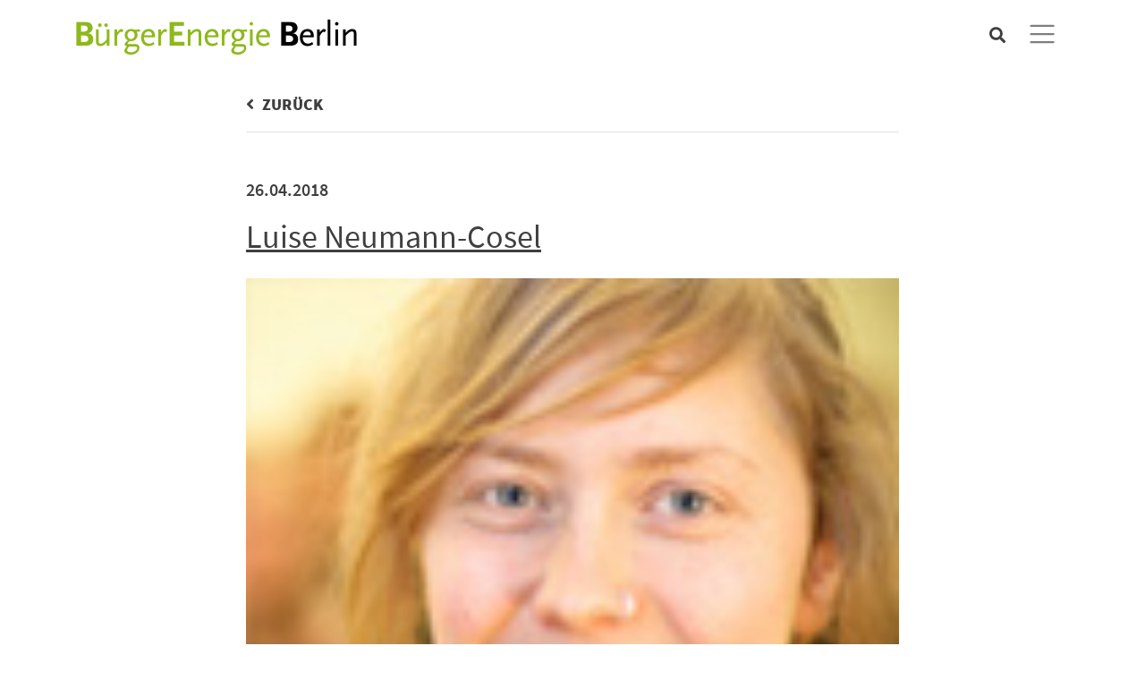

--- FILE ---
content_type: text/html; charset=UTF-8
request_url: https://www.buerger-energie-berlin.de/team/luise-neumann-cosel-2/
body_size: 30760
content:
<!DOCTYPE html>
<html lang="de">
<head>
	<meta charset="UTF-8">
	<meta http-equiv="X-UA-Compatible" content="IE=edge">
	<meta name="viewport" content="width=device-width, initial-scale=1, shrink-to-fit=no">
	<meta name="mobile-web-app-capable" content="yes">
	<meta name="apple-mobile-web-app-capable" content="yes">
	<meta name="apple-mobile-web-app-title" content="BürgerEnergie Berlin - Beteiligung an der Berliner Energieinfrastruktur!">
	<link rel="profile" href="http://gmpg.org/xfn/11">
	<link rel="pingback" href="https://www.buerger-energie-berlin.de/xmlrpc.php">
	
	
	<!-- Google Analytics -->
	<!-- NOW INSERTED BY BORLABS Cookie //-->
	<!--<script>
				
		(function(i,s,o,g,r,a,m){i['GoogleAnalyticsObject']=r;i[r]=i[r]||function(){
			(i[r].q=i[r].q||[]).push(arguments)},i[r].l=1*new Date();a=s.createElement(o),
			m=s.getElementsByTagName(o)[0];a.async=1;a.src=g;m.parentNode.insertBefore(a,m)
		})(window,document,'script','https://www.google-analytics.com/analytics.js','ga');
		
					//normal
			ga('create', 'UA-122532428-1', 'auto');
		
		ga('send', 'pageview');
		ga('set', 'anonymizeIp', true); //anonym IPs
		
	</script>//-->
	<!-- End Google Analytics -->
	
	<!-- GOOGLE FONTs //-->
	<!--<link href="https://fonts.googleapis.com/css?family=Source+Sans+Pro:200,200i,300,300i,400,400i,600,600i,700,700i,900,900i" rel="stylesheet">//--> 
	
	<link rel="shortcut icon" type="image/x-icon" href="https://www.buerger-energie-berlin.de/favicon.ico" />
	
	<meta name='robots' content='noindex, follow' />

	<!-- This site is optimized with the Yoast SEO plugin v26.6 - https://yoast.com/wordpress/plugins/seo/ -->
	<title>Luise Neumann-Cosel - BürgerEnergie Berlin</title>
	<meta property="og:locale" content="de_DE" />
	<meta property="og:type" content="article" />
	<meta property="og:title" content="Luise Neumann-Cosel - BürgerEnergie Berlin" />
	<meta property="og:url" content="https://www.buerger-energie-berlin.de/team/luise-neumann-cosel-2/" />
	<meta property="og:site_name" content="BürgerEnergie Berlin" />
	<meta property="article:publisher" content="https://www.facebook.com/buergerenergieberlin" />
	<meta property="article:modified_time" content="2022-09-07T12:52:57+00:00" />
	<meta property="og:image" content="https://www.buerger-energie-berlin.de/wp-content/uploads/Team_LuiseNC.jpg" />
	<meta property="og:image:width" content="120" />
	<meta property="og:image:height" content="120" />
	<meta property="og:image:type" content="image/jpeg" />
	<meta name="twitter:card" content="summary_large_image" />
	<meta name="twitter:site" content="@beb_berlin" />
	<script type="application/ld+json" class="yoast-schema-graph">{"@context":"https://schema.org","@graph":[{"@type":"WebPage","@id":"https://www.buerger-energie-berlin.de/team/luise-neumann-cosel-2/","url":"https://www.buerger-energie-berlin.de/team/luise-neumann-cosel-2/","name":"Luise Neumann-Cosel - BürgerEnergie Berlin","isPartOf":{"@id":"https://www.buerger-energie-berlin.de/#website"},"primaryImageOfPage":{"@id":"https://www.buerger-energie-berlin.de/team/luise-neumann-cosel-2/#primaryimage"},"image":{"@id":"https://www.buerger-energie-berlin.de/team/luise-neumann-cosel-2/#primaryimage"},"thumbnailUrl":"https://www.buerger-energie-berlin.de/wp-content/uploads/Team_LuiseNC.jpg","datePublished":"2018-04-26T08:14:19+00:00","dateModified":"2022-09-07T12:52:57+00:00","breadcrumb":{"@id":"https://www.buerger-energie-berlin.de/team/luise-neumann-cosel-2/#breadcrumb"},"inLanguage":"de","potentialAction":[{"@type":"ReadAction","target":["https://www.buerger-energie-berlin.de/team/luise-neumann-cosel-2/"]}]},{"@type":"ImageObject","inLanguage":"de","@id":"https://www.buerger-energie-berlin.de/team/luise-neumann-cosel-2/#primaryimage","url":"https://www.buerger-energie-berlin.de/wp-content/uploads/Team_LuiseNC.jpg","contentUrl":"https://www.buerger-energie-berlin.de/wp-content/uploads/Team_LuiseNC.jpg","width":120,"height":120},{"@type":"BreadcrumbList","@id":"https://www.buerger-energie-berlin.de/team/luise-neumann-cosel-2/#breadcrumb","itemListElement":[{"@type":"ListItem","position":1,"name":"Startseite","item":"https://www.buerger-energie-berlin.de/"},{"@type":"ListItem","position":2,"name":"Team","item":"https://www.buerger-energie-berlin.de/team/"},{"@type":"ListItem","position":3,"name":"Luise Neumann-Cosel"}]},{"@type":"WebSite","@id":"https://www.buerger-energie-berlin.de/#website","url":"https://www.buerger-energie-berlin.de/","name":"BürgerEnergie Berlin","description":"Beteiligung an der Berliner Energieinfrastruktur!","publisher":{"@id":"https://www.buerger-energie-berlin.de/#organization"},"potentialAction":[{"@type":"SearchAction","target":{"@type":"EntryPoint","urlTemplate":"https://www.buerger-energie-berlin.de/?s={search_term_string}"},"query-input":{"@type":"PropertyValueSpecification","valueRequired":true,"valueName":"search_term_string"}}],"inLanguage":"de"},{"@type":"Organization","@id":"https://www.buerger-energie-berlin.de/#organization","name":"BürgerEnergie Berlin","url":"https://www.buerger-energie-berlin.de/","logo":{"@type":"ImageObject","inLanguage":"de","@id":"https://www.buerger-energie-berlin.de/#/schema/logo/image/","url":"https://www.buerger-energie-berlin.de/wp-content/uploads/beb_placeholder_2.jpg","contentUrl":"https://www.buerger-energie-berlin.de/wp-content/uploads/beb_placeholder_2.jpg","width":1200,"height":800,"caption":"BürgerEnergie Berlin"},"image":{"@id":"https://www.buerger-energie-berlin.de/#/schema/logo/image/"},"sameAs":["https://www.facebook.com/buergerenergieberlin","https://x.com/beb_berlin","https://www.youtube.com/user/buergerenergieberlin","https://www.instagram.com/buergerenergie_berlin"]}]}</script>
	<!-- / Yoast SEO plugin. -->


<link rel="alternate" type="application/rss+xml" title="BürgerEnergie Berlin &raquo; Feed" href="https://www.buerger-energie-berlin.de/feed/" />
<link rel="alternate" type="application/rss+xml" title="BürgerEnergie Berlin &raquo; Kommentar-Feed" href="https://www.buerger-energie-berlin.de/comments/feed/" />
<link rel="alternate" title="oEmbed (JSON)" type="application/json+oembed" href="https://www.buerger-energie-berlin.de/wp-json/oembed/1.0/embed?url=https%3A%2F%2Fwww.buerger-energie-berlin.de%2Fteam%2Fluise-neumann-cosel-2%2F" />
<link rel="alternate" title="oEmbed (XML)" type="text/xml+oembed" href="https://www.buerger-energie-berlin.de/wp-json/oembed/1.0/embed?url=https%3A%2F%2Fwww.buerger-energie-berlin.de%2Fteam%2Fluise-neumann-cosel-2%2F&#038;format=xml" />
<style id='wp-img-auto-sizes-contain-inline-css' type='text/css'>
img:is([sizes=auto i],[sizes^="auto," i]){contain-intrinsic-size:3000px 1500px}
/*# sourceURL=wp-img-auto-sizes-contain-inline-css */
</style>
<style id='wp-emoji-styles-inline-css' type='text/css'>

	img.wp-smiley, img.emoji {
		display: inline !important;
		border: none !important;
		box-shadow: none !important;
		height: 1em !important;
		width: 1em !important;
		margin: 0 0.07em !important;
		vertical-align: -0.1em !important;
		background: none !important;
		padding: 0 !important;
	}
/*# sourceURL=wp-emoji-styles-inline-css */
</style>
<style id='wp-block-library-inline-css' type='text/css'>
:root{--wp-block-synced-color:#7a00df;--wp-block-synced-color--rgb:122,0,223;--wp-bound-block-color:var(--wp-block-synced-color);--wp-editor-canvas-background:#ddd;--wp-admin-theme-color:#007cba;--wp-admin-theme-color--rgb:0,124,186;--wp-admin-theme-color-darker-10:#006ba1;--wp-admin-theme-color-darker-10--rgb:0,107,160.5;--wp-admin-theme-color-darker-20:#005a87;--wp-admin-theme-color-darker-20--rgb:0,90,135;--wp-admin-border-width-focus:2px}@media (min-resolution:192dpi){:root{--wp-admin-border-width-focus:1.5px}}.wp-element-button{cursor:pointer}:root .has-very-light-gray-background-color{background-color:#eee}:root .has-very-dark-gray-background-color{background-color:#313131}:root .has-very-light-gray-color{color:#eee}:root .has-very-dark-gray-color{color:#313131}:root .has-vivid-green-cyan-to-vivid-cyan-blue-gradient-background{background:linear-gradient(135deg,#00d084,#0693e3)}:root .has-purple-crush-gradient-background{background:linear-gradient(135deg,#34e2e4,#4721fb 50%,#ab1dfe)}:root .has-hazy-dawn-gradient-background{background:linear-gradient(135deg,#faaca8,#dad0ec)}:root .has-subdued-olive-gradient-background{background:linear-gradient(135deg,#fafae1,#67a671)}:root .has-atomic-cream-gradient-background{background:linear-gradient(135deg,#fdd79a,#004a59)}:root .has-nightshade-gradient-background{background:linear-gradient(135deg,#330968,#31cdcf)}:root .has-midnight-gradient-background{background:linear-gradient(135deg,#020381,#2874fc)}:root{--wp--preset--font-size--normal:16px;--wp--preset--font-size--huge:42px}.has-regular-font-size{font-size:1em}.has-larger-font-size{font-size:2.625em}.has-normal-font-size{font-size:var(--wp--preset--font-size--normal)}.has-huge-font-size{font-size:var(--wp--preset--font-size--huge)}.has-text-align-center{text-align:center}.has-text-align-left{text-align:left}.has-text-align-right{text-align:right}.has-fit-text{white-space:nowrap!important}#end-resizable-editor-section{display:none}.aligncenter{clear:both}.items-justified-left{justify-content:flex-start}.items-justified-center{justify-content:center}.items-justified-right{justify-content:flex-end}.items-justified-space-between{justify-content:space-between}.screen-reader-text{border:0;clip-path:inset(50%);height:1px;margin:-1px;overflow:hidden;padding:0;position:absolute;width:1px;word-wrap:normal!important}.screen-reader-text:focus{background-color:#ddd;clip-path:none;color:#444;display:block;font-size:1em;height:auto;left:5px;line-height:normal;padding:15px 23px 14px;text-decoration:none;top:5px;width:auto;z-index:100000}html :where(.has-border-color){border-style:solid}html :where([style*=border-top-color]){border-top-style:solid}html :where([style*=border-right-color]){border-right-style:solid}html :where([style*=border-bottom-color]){border-bottom-style:solid}html :where([style*=border-left-color]){border-left-style:solid}html :where([style*=border-width]){border-style:solid}html :where([style*=border-top-width]){border-top-style:solid}html :where([style*=border-right-width]){border-right-style:solid}html :where([style*=border-bottom-width]){border-bottom-style:solid}html :where([style*=border-left-width]){border-left-style:solid}html :where(img[class*=wp-image-]){height:auto;max-width:100%}:where(figure){margin:0 0 1em}html :where(.is-position-sticky){--wp-admin--admin-bar--position-offset:var(--wp-admin--admin-bar--height,0px)}@media screen and (max-width:600px){html :where(.is-position-sticky){--wp-admin--admin-bar--position-offset:0px}}

/*# sourceURL=wp-block-library-inline-css */
</style><style id='global-styles-inline-css' type='text/css'>
:root{--wp--preset--aspect-ratio--square: 1;--wp--preset--aspect-ratio--4-3: 4/3;--wp--preset--aspect-ratio--3-4: 3/4;--wp--preset--aspect-ratio--3-2: 3/2;--wp--preset--aspect-ratio--2-3: 2/3;--wp--preset--aspect-ratio--16-9: 16/9;--wp--preset--aspect-ratio--9-16: 9/16;--wp--preset--color--black: #000000;--wp--preset--color--cyan-bluish-gray: #abb8c3;--wp--preset--color--white: #ffffff;--wp--preset--color--pale-pink: #f78da7;--wp--preset--color--vivid-red: #cf2e2e;--wp--preset--color--luminous-vivid-orange: #ff6900;--wp--preset--color--luminous-vivid-amber: #fcb900;--wp--preset--color--light-green-cyan: #7bdcb5;--wp--preset--color--vivid-green-cyan: #00d084;--wp--preset--color--pale-cyan-blue: #8ed1fc;--wp--preset--color--vivid-cyan-blue: #0693e3;--wp--preset--color--vivid-purple: #9b51e0;--wp--preset--gradient--vivid-cyan-blue-to-vivid-purple: linear-gradient(135deg,rgb(6,147,227) 0%,rgb(155,81,224) 100%);--wp--preset--gradient--light-green-cyan-to-vivid-green-cyan: linear-gradient(135deg,rgb(122,220,180) 0%,rgb(0,208,130) 100%);--wp--preset--gradient--luminous-vivid-amber-to-luminous-vivid-orange: linear-gradient(135deg,rgb(252,185,0) 0%,rgb(255,105,0) 100%);--wp--preset--gradient--luminous-vivid-orange-to-vivid-red: linear-gradient(135deg,rgb(255,105,0) 0%,rgb(207,46,46) 100%);--wp--preset--gradient--very-light-gray-to-cyan-bluish-gray: linear-gradient(135deg,rgb(238,238,238) 0%,rgb(169,184,195) 100%);--wp--preset--gradient--cool-to-warm-spectrum: linear-gradient(135deg,rgb(74,234,220) 0%,rgb(151,120,209) 20%,rgb(207,42,186) 40%,rgb(238,44,130) 60%,rgb(251,105,98) 80%,rgb(254,248,76) 100%);--wp--preset--gradient--blush-light-purple: linear-gradient(135deg,rgb(255,206,236) 0%,rgb(152,150,240) 100%);--wp--preset--gradient--blush-bordeaux: linear-gradient(135deg,rgb(254,205,165) 0%,rgb(254,45,45) 50%,rgb(107,0,62) 100%);--wp--preset--gradient--luminous-dusk: linear-gradient(135deg,rgb(255,203,112) 0%,rgb(199,81,192) 50%,rgb(65,88,208) 100%);--wp--preset--gradient--pale-ocean: linear-gradient(135deg,rgb(255,245,203) 0%,rgb(182,227,212) 50%,rgb(51,167,181) 100%);--wp--preset--gradient--electric-grass: linear-gradient(135deg,rgb(202,248,128) 0%,rgb(113,206,126) 100%);--wp--preset--gradient--midnight: linear-gradient(135deg,rgb(2,3,129) 0%,rgb(40,116,252) 100%);--wp--preset--font-size--small: 13px;--wp--preset--font-size--medium: 20px;--wp--preset--font-size--large: 36px;--wp--preset--font-size--x-large: 42px;--wp--preset--spacing--20: 0.44rem;--wp--preset--spacing--30: 0.67rem;--wp--preset--spacing--40: 1rem;--wp--preset--spacing--50: 1.5rem;--wp--preset--spacing--60: 2.25rem;--wp--preset--spacing--70: 3.38rem;--wp--preset--spacing--80: 5.06rem;--wp--preset--shadow--natural: 6px 6px 9px rgba(0, 0, 0, 0.2);--wp--preset--shadow--deep: 12px 12px 50px rgba(0, 0, 0, 0.4);--wp--preset--shadow--sharp: 6px 6px 0px rgba(0, 0, 0, 0.2);--wp--preset--shadow--outlined: 6px 6px 0px -3px rgb(255, 255, 255), 6px 6px rgb(0, 0, 0);--wp--preset--shadow--crisp: 6px 6px 0px rgb(0, 0, 0);}:where(.is-layout-flex){gap: 0.5em;}:where(.is-layout-grid){gap: 0.5em;}body .is-layout-flex{display: flex;}.is-layout-flex{flex-wrap: wrap;align-items: center;}.is-layout-flex > :is(*, div){margin: 0;}body .is-layout-grid{display: grid;}.is-layout-grid > :is(*, div){margin: 0;}:where(.wp-block-columns.is-layout-flex){gap: 2em;}:where(.wp-block-columns.is-layout-grid){gap: 2em;}:where(.wp-block-post-template.is-layout-flex){gap: 1.25em;}:where(.wp-block-post-template.is-layout-grid){gap: 1.25em;}.has-black-color{color: var(--wp--preset--color--black) !important;}.has-cyan-bluish-gray-color{color: var(--wp--preset--color--cyan-bluish-gray) !important;}.has-white-color{color: var(--wp--preset--color--white) !important;}.has-pale-pink-color{color: var(--wp--preset--color--pale-pink) !important;}.has-vivid-red-color{color: var(--wp--preset--color--vivid-red) !important;}.has-luminous-vivid-orange-color{color: var(--wp--preset--color--luminous-vivid-orange) !important;}.has-luminous-vivid-amber-color{color: var(--wp--preset--color--luminous-vivid-amber) !important;}.has-light-green-cyan-color{color: var(--wp--preset--color--light-green-cyan) !important;}.has-vivid-green-cyan-color{color: var(--wp--preset--color--vivid-green-cyan) !important;}.has-pale-cyan-blue-color{color: var(--wp--preset--color--pale-cyan-blue) !important;}.has-vivid-cyan-blue-color{color: var(--wp--preset--color--vivid-cyan-blue) !important;}.has-vivid-purple-color{color: var(--wp--preset--color--vivid-purple) !important;}.has-black-background-color{background-color: var(--wp--preset--color--black) !important;}.has-cyan-bluish-gray-background-color{background-color: var(--wp--preset--color--cyan-bluish-gray) !important;}.has-white-background-color{background-color: var(--wp--preset--color--white) !important;}.has-pale-pink-background-color{background-color: var(--wp--preset--color--pale-pink) !important;}.has-vivid-red-background-color{background-color: var(--wp--preset--color--vivid-red) !important;}.has-luminous-vivid-orange-background-color{background-color: var(--wp--preset--color--luminous-vivid-orange) !important;}.has-luminous-vivid-amber-background-color{background-color: var(--wp--preset--color--luminous-vivid-amber) !important;}.has-light-green-cyan-background-color{background-color: var(--wp--preset--color--light-green-cyan) !important;}.has-vivid-green-cyan-background-color{background-color: var(--wp--preset--color--vivid-green-cyan) !important;}.has-pale-cyan-blue-background-color{background-color: var(--wp--preset--color--pale-cyan-blue) !important;}.has-vivid-cyan-blue-background-color{background-color: var(--wp--preset--color--vivid-cyan-blue) !important;}.has-vivid-purple-background-color{background-color: var(--wp--preset--color--vivid-purple) !important;}.has-black-border-color{border-color: var(--wp--preset--color--black) !important;}.has-cyan-bluish-gray-border-color{border-color: var(--wp--preset--color--cyan-bluish-gray) !important;}.has-white-border-color{border-color: var(--wp--preset--color--white) !important;}.has-pale-pink-border-color{border-color: var(--wp--preset--color--pale-pink) !important;}.has-vivid-red-border-color{border-color: var(--wp--preset--color--vivid-red) !important;}.has-luminous-vivid-orange-border-color{border-color: var(--wp--preset--color--luminous-vivid-orange) !important;}.has-luminous-vivid-amber-border-color{border-color: var(--wp--preset--color--luminous-vivid-amber) !important;}.has-light-green-cyan-border-color{border-color: var(--wp--preset--color--light-green-cyan) !important;}.has-vivid-green-cyan-border-color{border-color: var(--wp--preset--color--vivid-green-cyan) !important;}.has-pale-cyan-blue-border-color{border-color: var(--wp--preset--color--pale-cyan-blue) !important;}.has-vivid-cyan-blue-border-color{border-color: var(--wp--preset--color--vivid-cyan-blue) !important;}.has-vivid-purple-border-color{border-color: var(--wp--preset--color--vivid-purple) !important;}.has-vivid-cyan-blue-to-vivid-purple-gradient-background{background: var(--wp--preset--gradient--vivid-cyan-blue-to-vivid-purple) !important;}.has-light-green-cyan-to-vivid-green-cyan-gradient-background{background: var(--wp--preset--gradient--light-green-cyan-to-vivid-green-cyan) !important;}.has-luminous-vivid-amber-to-luminous-vivid-orange-gradient-background{background: var(--wp--preset--gradient--luminous-vivid-amber-to-luminous-vivid-orange) !important;}.has-luminous-vivid-orange-to-vivid-red-gradient-background{background: var(--wp--preset--gradient--luminous-vivid-orange-to-vivid-red) !important;}.has-very-light-gray-to-cyan-bluish-gray-gradient-background{background: var(--wp--preset--gradient--very-light-gray-to-cyan-bluish-gray) !important;}.has-cool-to-warm-spectrum-gradient-background{background: var(--wp--preset--gradient--cool-to-warm-spectrum) !important;}.has-blush-light-purple-gradient-background{background: var(--wp--preset--gradient--blush-light-purple) !important;}.has-blush-bordeaux-gradient-background{background: var(--wp--preset--gradient--blush-bordeaux) !important;}.has-luminous-dusk-gradient-background{background: var(--wp--preset--gradient--luminous-dusk) !important;}.has-pale-ocean-gradient-background{background: var(--wp--preset--gradient--pale-ocean) !important;}.has-electric-grass-gradient-background{background: var(--wp--preset--gradient--electric-grass) !important;}.has-midnight-gradient-background{background: var(--wp--preset--gradient--midnight) !important;}.has-small-font-size{font-size: var(--wp--preset--font-size--small) !important;}.has-medium-font-size{font-size: var(--wp--preset--font-size--medium) !important;}.has-large-font-size{font-size: var(--wp--preset--font-size--large) !important;}.has-x-large-font-size{font-size: var(--wp--preset--font-size--x-large) !important;}
/*# sourceURL=global-styles-inline-css */
</style>

<style id='classic-theme-styles-inline-css' type='text/css'>
/*! This file is auto-generated */
.wp-block-button__link{color:#fff;background-color:#32373c;border-radius:9999px;box-shadow:none;text-decoration:none;padding:calc(.667em + 2px) calc(1.333em + 2px);font-size:1.125em}.wp-block-file__button{background:#32373c;color:#fff;text-decoration:none}
/*# sourceURL=/wp-includes/css/classic-themes.min.css */
</style>
<link rel='stylesheet' id='real-time-validation-plugin-styles-css' href='https://www.buerger-energie-berlin.de/wp-content/plugins/real-time-validation-for-gravity-forms/public/assets/css/public.css?ver=1.7.0' type='text/css' media='all' />
<link rel='stylesheet' id='understrap-styles-css' href='https://www.buerger-energie-berlin.de/wp-content/themes/beb_2018_theme_understrap/css/theme.min.css?ver=6.9' type='text/css' media='' />
<link rel='stylesheet' id='borlabs-cookie-css' href='https://www.buerger-energie-berlin.de/wp-content/cache/borlabs-cookie/borlabs-cookie_1_de.css?ver=2.2.30-79' type='text/css' media='all' />
<link rel='stylesheet' id='dashicons-css' href='https://www.buerger-energie-berlin.de/wp-includes/css/dashicons.min.css?ver=6.9' type='text/css' media='all' />
<link rel='stylesheet' id='acf-global-css' href='https://www.buerger-energie-berlin.de/wp-content/plugins/advanced-custom-fields-pro/assets/build/css/acf-global.min.css?ver=6.7.0.2' type='text/css' media='all' />
<link rel='stylesheet' id='acf-input-css' href='https://www.buerger-energie-berlin.de/wp-content/plugins/advanced-custom-fields-pro/assets/build/css/acf-input.min.css?ver=6.7.0.2' type='text/css' media='all' />
<link rel='stylesheet' id='acf-pro-input-css' href='https://www.buerger-energie-berlin.de/wp-content/plugins/advanced-custom-fields-pro/assets/build/css/pro/acf-pro-input.min.css?ver=6.7.0.2' type='text/css' media='all' />
<link rel='stylesheet' id='select2-css' href='https://www.buerger-energie-berlin.de/wp-content/plugins/advanced-custom-fields-pro/assets/inc/select2/4/select2.min.css?ver=4.0.13' type='text/css' media='all' />
<link rel='stylesheet' id='acf-datepicker-css' href='https://www.buerger-energie-berlin.de/wp-content/plugins/advanced-custom-fields-pro/assets/inc/datepicker/jquery-ui.min.css?ver=1.11.4' type='text/css' media='all' />
<link rel='stylesheet' id='acf-timepicker-css' href='https://www.buerger-energie-berlin.de/wp-content/plugins/advanced-custom-fields-pro/assets/inc/timepicker/jquery-ui-timepicker-addon.min.css?ver=1.6.1' type='text/css' media='all' />
<link rel='stylesheet' id='wp-color-picker-css' href='https://www.buerger-energie-berlin.de/wp-admin/css/color-picker.min.css?ver=6.9' type='text/css' media='all' />
<link rel='stylesheet' id='wp-codemirror-css' href='https://www.buerger-energie-berlin.de/wp-includes/js/codemirror/codemirror.min.css?ver=5.29.1-alpha-ee20357' type='text/css' media='all' />
<link rel='stylesheet' id='acf-input-code-field-css-css' href='https://www.buerger-energie-berlin.de/wp-content/plugins/acf-code-field/css/input.css?ver=6.9' type='text/css' media='all' />
<script type="text/javascript" src="https://www.buerger-energie-berlin.de/wp-includes/js/jquery/jquery.min.js?ver=3.7.1" id="jquery-core-js"></script>
<script type="text/javascript" src="https://www.buerger-energie-berlin.de/wp-includes/js/jquery/jquery-migrate.min.js?ver=3.4.1" id="jquery-migrate-js"></script>
<script type="text/javascript" src="https://www.buerger-energie-berlin.de/wp-content/plugins/real-time-validation-for-gravity-forms/public/assets/js/livevalidation_standalone.js?ver=1.7.0" id="real-time-validation-live-validation-js"></script>
<script type="text/javascript" src="https://www.buerger-energie-berlin.de/wp-content/plugins/real-time-validation-for-gravity-forms/public/assets/js/public.js?ver=1.7.0" id="real-time-validation-plugin-script-js"></script>
<script type="text/javascript" src="https://www.buerger-energie-berlin.de/wp-content/plugins/real-time-validation-for-gravity-forms/public/assets/js/default_validation.js?ver=1.7.0" id="real-time-validation-plugin-defaiult-skin-js-js"></script>
<script type="text/javascript" src="https://www.buerger-energie-berlin.de/wp-content/themes/beb_2018_theme_understrap/js/popper.min.js?ver=1" id="popper-scripts-js"></script>
<script type="text/javascript" src="https://www.buerger-energie-berlin.de/wp-content/themes/beb_2018_theme_understrap/js/JSCOORD_Geo_Distance_Calc_Lib_JS/jscoord-1.1.1.js?ver=6.9" id="geojscoord-js"></script>
<script type="text/javascript" src="https://www.buerger-energie-berlin.de/wp-content/themes/beb_2018_theme_understrap/js/jquery.bxslider.min.js?ver=6.9" id="bxslider-js"></script>
<script type="text/javascript" src="https://www.buerger-energie-berlin.de/wp-includes/js/jquery/ui/core.min.js?ver=1.13.3" id="jquery-ui-core-js"></script>
<script type="text/javascript" src="https://www.buerger-energie-berlin.de/wp-includes/js/jquery/ui/mouse.min.js?ver=1.13.3" id="jquery-ui-mouse-js"></script>
<script type="text/javascript" src="https://www.buerger-energie-berlin.de/wp-includes/js/jquery/ui/sortable.min.js?ver=1.13.3" id="jquery-ui-sortable-js"></script>
<script type="text/javascript" src="https://www.buerger-energie-berlin.de/wp-includes/js/jquery/ui/resizable.min.js?ver=1.13.3" id="jquery-ui-resizable-js"></script>
<script type="text/javascript" id="acf-js-extra">
/* <![CDATA[ */
var acfL10n = {"Are you sure?":"Bist du dir sicher?","Yes":"Ja","No":"Nein","Remove":"Entfernen","Cancel":"Abbrechen","Close modal":"Modal schlie\u00dfen","The changes you made will be lost if you navigate away from this page":"Deine \u00c4nderungen werden verlorengehen, wenn du diese Seite verl\u00e4sst","Validation successful":"Die \u00dcberpr\u00fcfung war erfolgreich","Validation failed":"Die \u00dcberpr\u00fcfung ist fehlgeschlagen","1 field requires attention":"1 Feld erfordert Aufmerksamkeit","%d fields require attention":"%d Felder erfordern Aufmerksamkeit","Edit field group":"Feldgruppe bearbeiten","Select Image":"Bild ausw\u00e4hlen","Edit Image":"Bild bearbeiten","Update Image":"Bild aktualisieren","All images":"Alle Bilder","Select File":"Datei ausw\u00e4hlen","Edit File":"Datei bearbeiten","Update File":"Datei aktualisieren","Maximum values reached ( {max} values )":"Die maximal m\u00f6glichen Werte wurden erreicht ({max} Werte)","Loading":"Wird geladen","No matches found":"Keine \u00dcbereinstimmung gefunden","Sorry, this browser does not support geolocation":"Dieser Browser unterst\u00fctzt leider keine Standortbestimmung","Minimum rows not reached ({min} rows)":"Mindestzahl der Eintr\u00e4ge hat ({min} Reihen) erreicht","Maximum rows reached ({max} rows)":"H\u00f6chstzahl der Eintr\u00e4ge hat ({max} Reihen) erreicht","layout":"Layout","layouts":"Eintr\u00e4ge","Fields":"Felder","Duplicate":"Duplizieren","Delete":"L\u00f6schen","Delete Layout":"Layout l\u00f6schen","This field requires at least {min} {label} {identifier}":"Dieses Feld erfordert mindestens {min} {label} {identifier}","This field has a limit of {max} {label} {identifier}":"Dieses Feld erlaubt h\u00f6chstens {max} {label} {identifier}","{available} {label} {identifier} available (max {max})":"{available} {label} {identifier} m\u00f6glich (max {max})","{required} {label} {identifier} required (min {min})":"{required} {label} {identifier} erforderlich (min {min})","Flexible Content requires at least 1 layout":"Flexibler Inhalt ben\u00f6tigt mindestens ein Layout","Add Image to Gallery":"Bild zur Galerie hinzuf\u00fcgen","Maximum selection reached":"Maximale Auswahl erreicht","Select.verb":"Ausw\u00e4hlen","Edit.verb":"Bearbeiten","Update.verb":"Aktualisieren","Uploaded to this post":"Zu diesem Beitrag hochgeladen","Expand Details":"Details einblenden","Collapse Details":"Details ausblenden","Restricted":"Eingeschr\u00e4nkt"};
//# sourceURL=acf-js-extra
/* ]]> */
</script>
<script type="text/javascript" src="https://www.buerger-energie-berlin.de/wp-content/plugins/advanced-custom-fields-pro/assets/build/js/acf.min.js?ver=6.7.0.2" id="acf-js"></script>
<script type="text/javascript" src="https://www.buerger-energie-berlin.de/wp-includes/js/dist/dom-ready.min.js?ver=f77871ff7694fffea381" id="wp-dom-ready-js"></script>
<script type="text/javascript" src="https://www.buerger-energie-berlin.de/wp-includes/js/dist/hooks.min.js?ver=dd5603f07f9220ed27f1" id="wp-hooks-js"></script>
<script type="text/javascript" src="https://www.buerger-energie-berlin.de/wp-includes/js/dist/i18n.min.js?ver=c26c3dc7bed366793375" id="wp-i18n-js"></script>
<script type="text/javascript" id="wp-i18n-js-after">
/* <![CDATA[ */
wp.i18n.setLocaleData( { 'text direction\u0004ltr': [ 'ltr' ] } );
//# sourceURL=wp-i18n-js-after
/* ]]> */
</script>
<script type="text/javascript" id="wp-a11y-js-translations">
/* <![CDATA[ */
( function( domain, translations ) {
	var localeData = translations.locale_data[ domain ] || translations.locale_data.messages;
	localeData[""].domain = domain;
	wp.i18n.setLocaleData( localeData, domain );
} )( "default", {"translation-revision-date":"2026-01-20 17:38:03+0000","generator":"GlotPress\/4.0.3","domain":"messages","locale_data":{"messages":{"":{"domain":"messages","plural-forms":"nplurals=2; plural=n != 1;","lang":"de"},"Notifications":["Benachrichtigungen"]}},"comment":{"reference":"wp-includes\/js\/dist\/a11y.js"}} );
//# sourceURL=wp-a11y-js-translations
/* ]]> */
</script>
<script type="text/javascript" src="https://www.buerger-energie-berlin.de/wp-includes/js/dist/a11y.min.js?ver=cb460b4676c94bd228ed" id="wp-a11y-js"></script>
<script type="text/javascript" src="https://www.buerger-energie-berlin.de/wp-content/plugins/advanced-custom-fields-pro/assets/build/js/acf-input.min.js?ver=6.7.0.2" id="acf-input-js"></script>
<script type="text/javascript" src="https://www.buerger-energie-berlin.de/wp-content/plugins/advanced-custom-fields-pro/assets/build/js/pro/acf-pro-input.min.js?ver=6.7.0.2" id="acf-pro-input-js"></script>
<script type="text/javascript" src="https://www.buerger-energie-berlin.de/wp-content/plugins/advanced-custom-fields-pro/assets/build/js/pro/acf-pro-ui-options-page.min.js?ver=6.7.0.2" id="acf-pro-ui-options-page-js"></script>
<script type="text/javascript" src="https://www.buerger-energie-berlin.de/wp-content/plugins/advanced-custom-fields-pro/assets/inc/select2/4/select2.full.min.js?ver=4.0.13" id="select2-js"></script>
<script type="text/javascript" src="https://www.buerger-energie-berlin.de/wp-includes/js/jquery/ui/datepicker.min.js?ver=1.13.3" id="jquery-ui-datepicker-js"></script>
<script type="text/javascript" src="https://www.buerger-energie-berlin.de/wp-content/plugins/advanced-custom-fields-pro/assets/inc/timepicker/jquery-ui-timepicker-addon.min.js?ver=1.6.1" id="acf-timepicker-js"></script>
<script type="text/javascript" src="https://www.buerger-energie-berlin.de/wp-includes/js/jquery/ui/draggable.min.js?ver=1.13.3" id="jquery-ui-draggable-js"></script>
<script type="text/javascript" src="https://www.buerger-energie-berlin.de/wp-includes/js/jquery/ui/slider.min.js?ver=1.13.3" id="jquery-ui-slider-js"></script>
<script type="text/javascript" src="https://www.buerger-energie-berlin.de/wp-includes/js/jquery/jquery.ui.touch-punch.js?ver=0.2.2" id="jquery-touch-punch-js"></script>
<script type="text/javascript" src="https://www.buerger-energie-berlin.de/wp-admin/js/iris.min.js?ver=1.0.7" id="iris-js"></script>
<script type="text/javascript" id="wp-color-picker-js-translations">
/* <![CDATA[ */
( function( domain, translations ) {
	var localeData = translations.locale_data[ domain ] || translations.locale_data.messages;
	localeData[""].domain = domain;
	wp.i18n.setLocaleData( localeData, domain );
} )( "default", {"translation-revision-date":"2026-01-20 18:08:09+0000","generator":"GlotPress\/4.0.3","domain":"messages","locale_data":{"messages":{"":{"domain":"messages","plural-forms":"nplurals=2; plural=n != 1;","lang":"de"},"Clear color":["Farbe l\u00f6schen"],"Select default color":["Standardfarbe ausw\u00e4hlen"],"Color value":["Farbwert"],"Select Color":["Farbe ausw\u00e4hlen"],"Clear":["Leeren"],"Default":["Standard"]}},"comment":{"reference":"wp-admin\/js\/color-picker.js"}} );
//# sourceURL=wp-color-picker-js-translations
/* ]]> */
</script>
<script type="text/javascript" src="https://www.buerger-energie-berlin.de/wp-admin/js/color-picker.min.js?ver=6.9" id="wp-color-picker-js"></script>
<script type="text/javascript" src="https://www.buerger-energie-berlin.de/wp-content/plugins/advanced-custom-fields-pro/assets/inc/color-picker-alpha/wp-color-picker-alpha.js?ver=3.0.0" id="acf-color-picker-alpha-js"></script>
<script type="text/javascript" src="https://www.buerger-energie-berlin.de/wp-includes/js/codemirror/codemirror.min.js?ver=5.29.1-alpha-ee20357" id="wp-codemirror-js"></script>
<script type="text/javascript" id="wp-codemirror-js-after">
/* <![CDATA[ */
window.CodeMirror = wp.CodeMirror;
//# sourceURL=wp-codemirror-js-after
/* ]]> */
</script>
<script type="text/javascript" src="https://www.buerger-energie-berlin.de/wp-includes/js/codemirror/csslint.js?ver=1.0.5" id="csslint-js"></script>
<script type="text/javascript" src="https://www.buerger-energie-berlin.de/wp-includes/js/codemirror/esprima.js?ver=4.0.0" id="esprima-js"></script>
<script type="text/javascript" src="https://www.buerger-energie-berlin.de/wp-includes/js/codemirror/fakejshint.js?ver=2.9.5" id="jshint-js"></script>
<script type="text/javascript" src="https://www.buerger-energie-berlin.de/wp-includes/js/codemirror/jsonlint.js?ver=1.6.2" id="jsonlint-js"></script>
<script type="text/javascript" src="https://www.buerger-energie-berlin.de/wp-includes/js/codemirror/htmlhint.js?ver=0.9.14-xwp" id="htmlhint-js"></script>
<script type="text/javascript" src="https://www.buerger-energie-berlin.de/wp-includes/js/codemirror/htmlhint-kses.js?ver=6.9" id="htmlhint-kses-js"></script>
<script type="text/javascript" src="https://www.buerger-energie-berlin.de/wp-content/plugins/acf-code-field/js/codemirror-5.23.0/mode/css/css.js?ver=6.9" id="acf-input-code-field-codemirror-css-js"></script>
<script type="text/javascript" src="https://www.buerger-energie-berlin.de/wp-content/plugins/acf-code-field/js/codemirror-5.23.0/mode/javascript/javascript.js?ver=6.9" id="acf-input-code-field-codemirror-js-js"></script>
<script type="text/javascript" src="https://www.buerger-energie-berlin.de/wp-content/plugins/acf-code-field/js/codemirror-5.23.0/mode/xml/xml.js?ver=6.9" id="acf-input-code-field-codemirror-xml-js"></script>
<script type="text/javascript" src="https://www.buerger-energie-berlin.de/wp-content/plugins/acf-code-field/js/codemirror-5.23.0/mode/clike/clike.js?ver=6.9" id="acf-input-code-field-codemirror-clike-js"></script>
<script type="text/javascript" src="https://www.buerger-energie-berlin.de/wp-content/plugins/acf-code-field/js/codemirror-5.23.0/mode/php/php.js?ver=6.9" id="acf-input-code-field-codemirror-php-js"></script>
<script type="text/javascript" src="https://www.buerger-energie-berlin.de/wp-content/plugins/acf-code-field/js/codemirror-5.23.0/mode/htmlmixed/htmlmixed.js?ver=6.9" id="acf-input-code-field-codemirror-htmlmixed-js"></script>
<script type="text/javascript" src="https://www.buerger-energie-berlin.de/wp-content/plugins/acf-code-field/js/codemirror-5.23.0/addon/selection/mark-selection.js?ver=6.9" id="acf-input-code-field-codemirror-selection-js"></script>
<script type="text/javascript" src="https://www.buerger-energie-berlin.de/wp-content/plugins/acf-code-field/js/codemirror-5.23.0/addon/edit/matchbrackets.js?ver=6.9" id="acf-input-code-field-codemirror-matchbrackets-js"></script>
<script type="text/javascript" src="https://www.buerger-energie-berlin.de/wp-content/plugins/acf-code-field/js/codemirror-5.23.0/addon/display/autorefresh.js?ver=6.9" id="acf-input-code-field-codemirror-autorefresh-js"></script>
<script type="text/javascript" id="acf-input-code-field-input-js-extra">
/* <![CDATA[ */
var acf_code_field_obj = {"plugins_url":"https://www.buerger-energie-berlin.de/wp-content/plugins/acf-code-field","codemirror_version":"codemirror-5.23.0"};
//# sourceURL=acf-input-code-field-input-js-extra
/* ]]> */
</script>
<script type="text/javascript" src="https://www.buerger-energie-berlin.de/wp-content/plugins/acf-code-field/js/input.js?ver=6.9" id="acf-input-code-field-input-js"></script>
<link rel="https://api.w.org/" href="https://www.buerger-energie-berlin.de/wp-json/" /><link rel="EditURI" type="application/rsd+xml" title="RSD" href="https://www.buerger-energie-berlin.de/xmlrpc.php?rsd" />
<link rel='shortlink' href='https://www.buerger-energie-berlin.de/?p=567' />
<style type="text/css">.recentcomments a{display:inline !important;padding:0 !important;margin:0 !important;}</style>	
	
		
	
	<!--- HYPHENATOR //-->
	          <style>
        	.container { hyphens: auto; }
        	.container .head-img { hyphens: none; }
        	.container p { hyphens: auto; }
        	#menu-home-themen p { hyphens: none; }
        	#menu-home-beb p { hyphens: none; }
        	.card-headerbox p { hyphens: none; }
        	.intro p { hyphens: none; }
        </style>
     
        
	<!-- Shadowbox standalone modalwindowscript //-->
	<script type="text/javascript" src="https://www.buerger-energie-berlin.de/wp-content/themes/beb_2018_theme_understrap/js/shadowbox/adapter/shadowbox-base.js"></script>
	<script type="text/javascript" src="https://www.buerger-energie-berlin.de/wp-content/themes/beb_2018_theme_understrap/js/shadowbox/shadowbox.js"></script>
		<script type="text/javascript">
			Shadowbox.loadLanguage(['de-DE'], 'https://www.buerger-energie-berlin.de/wp-content/themes/beb_2018_theme_understrap/js/shadowbox/lang');
			Shadowbox.loadSkin('classic', 'https://www.buerger-energie-berlin.de/wp-content/themes/beb_2018_theme_understrap/js/shadowbox/skin');
			Shadowbox.loadPlayer(['iframe'], 'https://www.buerger-energie-berlin.de/wp-content/themes/beb_2018_theme_understrap/js/shadowbox/player');
			Shadowbox.loadPlayer(['html'], 'https://www.buerger-energie-berlin.de/wp-content/themes/beb_2018_theme_understrap/js/shadowbox/player');
			Shadowbox.loadPlayer(['img'], 'https://www.buerger-energie-berlin.de/wp-content/themes/beb_2018_theme_understrap/js/shadowbox/player');
			Shadowbox.loadPlayer(['flv'], 'https://www.buerger-energie-berlin.de/wp-content/themes/beb_2018_theme_understrap/js/shadowbox/player');

			window.onload = function(){
			    Shadowbox.init();
			};

			function shadowboxOpen_html(html,title){

				if(html.indexOf('iframe') != -1){
					html = html.replace("width=",'width=100% origwidth=');
					html = html.replace("height=",'height=98% origheight=');
				}

				Shadowbox.open({
					content:    html,
					player:     "html",
					title:      title
				});
			}
		</script>
		
		
		
	<!-- jQuery LightSlider for showing multiple Items in a slide as alternative to bootstrap4 carousel //-->
	<!-- see @ http://sachinchoolur.github.io/lightslider/ //-->
	<link type="text/css" rel="stylesheet" href="https://www.buerger-energie-berlin.de/wp-content/themes/beb_2018_theme_understrap/js/lightslider-master/src/css/lightslider.css" />                  
	<script src="https://www.buerger-energie-berlin.de/wp-content/themes/beb_2018_theme_understrap/js/lightslider-master/src/js/lightslider.js"></script>
	
	<!--<script>
		/** Bootstrap Tooltips */
		jQuery(function () {
			jQuery('[data-toggle="tooltip"]').tooltip({
				//template: '<div class="tooltip" role="tooltip"><div class="tooltip-arrow"></div><div class="tooltip-inner"></div></div>'
			});
		});
	</script>//-->
	
	
		<script src="https://unpkg.com/packery@2/dist/packery.pkgd.min.js"></script>
	<script src="https://unpkg.com/isotope-layout@3/dist/isotope.pkgd.min.js"></script>
	<!-- BRICKLAYERjs masonry see @ https://github.com/ademilter/bricklayer //-->
	<!--<link rel="stylesheet" href="//cdnjs.cloudflare.com/ajax/libs/bricklayer/0.4.2/bricklayer.min.css">//-->
	<!--<script src="//cdnjs.cloudflare.com/ajax/libs/bricklayer/0.4.2/bricklayer.min.js"></script>//-->
		<!-- FIXED VERSION FOR IE+ too //-->
		<!--<script src="https://www.buerger-energie-berlin.de/wp-content/themes/beb_2018_theme_understrap/js/bricklayer.js"></script>//-->
	
	<script>
		/** WIGWAM :: PLUGIN / WP-ULIKE / JS /
		  * - Custom Button press
		  */
		jQuery(document).ready(function(){
			jQuery("a.wp_ulike_btn").click(function(){ 
				if(jQuery(this).attr("data-ulike-status") == "3"){
					WIGWAM_modal_alert("Dein Like wurde gezählt.","Hinweis","bg-info text-white"); 
					//alert('Dein Like wurde gezählt.');
				}else{
					WIGWAM_modal_alert("Dein Like wurde entfernt.","Hinweis","bg-warning text-black"); 
					//alert('Dein Like wurde entfernt.');
				}
			});
			jQuery("a.wp_ulike_btn-disabled_notloggedin").click(function(){ 
				WIGWAM_modal_alert("Bitte logge Dich ein, um einen Like zu vergeben.","Hinweis","bg-warning text-black"); 
				//alert('Bitte logge Dich ein, um einen Like zu vergeben.');
			});
		});
	</script>
	
	<script>
		/** WIGWAM :: PLUGIN / FLAGGED-CONTENT-PRO / JS /
		  * - Temporary solution for having a report button in post loops
		  * - this is not possible, but the redirect to the single page of the post and trigger the report button there
		  */
		jQuery(document).ready(function(){
					});
		/** WIGWAM :: PLUGIN / FLAGGED-CONTENT-PRO / JS /
		  * - enhance Report Form in the only way possible right now
		  */
		jQuery(document).ready(function(){
			window.setTimeout(function() { jQuery("input#flaggedc_email").attr("readonly","readonly").addClass("color--grey-50"); },1200); //let username not change its name and email
			window.setTimeout(function() { jQuery("input#flaggedc_name").attr("readonly","readonly").addClass("color--grey-50"); },1200); //let username not change its name and email
		});
	</script>
	
	<script>
		/** WIGWAM :: HTML / FORM / search / JS / GUI functions
		  */
		jQuery(document).ready(function(){ 
			//panel Trigger click
			jQuery(".search-form #collapseSearch-trigger").click(function(){
				if(jQuery(".fa-caret-down", this).html()){ jQuery(".fa-caret-down", this).addClass("fa-caret-up"); jQuery(".fa-caret-down", this).removeClass("fa-caret-down"); return true; }
				if(jQuery(".fa-caret-up", this).html()){ jQuery(".fa-caret-up", this).addClass("fa-caret-down"); jQuery(".fa-caret-up", this).removeClass("fa-caret-up"); return true; }
			});

			//trigger Panel open when inside text input
			jQuery(".search-form input[type=text]").focus(function(){
				if(jQuery(".search-form #collapseSearch.show").html()){
					//panel already open
				}else{	jQuery(".search-form #collapseSearch-trigger").trigger("click");
				}
			});

					 });
	</script>
	<script>
		/** WIGWAM :: GUI / Bootstrap4 - MODAL / alert
		  * - as good alternative to the good old JS alert();
		  */
		jQuery(document).ready(function(){
			jQuery('#modal-alert').on('show.bs.modal', function(event) {
				//init only if button clicked
				if(jQuery(event.relatedTarget).attr("data-target") == '#modal-alert') {
					var button = jQuery(event.relatedTarget); // Button that triggered the modal
					var title = button.data('title'); // Extract info from data-* attributes
					var content = button.data('content'); // Extract info from data-* attributes
					// If necessary, you could initiate an AJAX request here (and then do the updating in a callback).
					// Update the modal's content. We'll use jQuery here, but you could use a data binding library or other methods instead.
					var modal = jQuery(this);
					//remove former classes added by previous alert
					modal.find('.modal-header').removeClass(modal.find('.modal-header').attr("data-classes-added"));
					modal.find('.modal-title').removeClass(modal.find('.modal-title').attr("data-classes-added"));
					//add classes
					if(button.data('class')){
						var classes = button.data('class');
						modal.find('.modal-header').addClass(classes);
						modal.find('.modal-header').attr("data-classes-added",classes);
						modal.find('.modal-title').addClass(classes);
						modal.find('.modal-title').attr("data-classes-added",classes);
					}
					//set content
					modal.find('.modal-title').text(title);
					modal.find('.modal-body').text(content);
				}
			});
		});
		//TRIGGER
		function WIGWAM_modal_alert(content,title,classes){
			//set
			var modal = jQuery("#modal-alert");
			modal.find('.modal-title').text(title);
			modal.find('.modal-body').html(content);
			//remove former classes added by previous alert
			modal.find('.modal-header').removeClass(modal.find('.modal-header').attr("data-classes-added"));
			modal.find('.modal-title').removeClass(modal.find('.modal-title').attr("data-classes-added"));
			//add classes
			modal.find('.modal-header').addClass(classes);
			modal.find('.modal-header').attr("data-classes-added",classes);
			modal.find('.modal-title').addClass(classes);
			modal.find('.modal-title').attr("data-classes-added",classes);
			//show
			jQuery("#modal-alert").modal("show");
		}
		//TRIGGER as confirm alert
		function WIGWAM_modal_alert_confirm(content,title,footer,classes){
			//set
			var modal = jQuery("#modal-alert");
			modal.find('.modal-title').text(title);
			modal.find('.modal-body').html(content);
			modal.find('.modal-footer').html(footer);
			//remove former classes added by previous alert
			modal.find('.modal-header').removeClass(modal.find('.modal-header').attr("data-classes-added"));
			modal.find('.modal-title').removeClass(modal.find('.modal-title').attr("data-classes-added"));
			//add classes
			modal.find('.modal-header').addClass(classes);
			modal.find('.modal-header').attr("data-classes-added",classes);
			modal.find('.modal-title').addClass(classes);
			modal.find('.modal-title').attr("data-classes-added",classes);
			//show
			jQuery("#modal-alert").modal("show");
		}
				
	</script>
	
	<script>
		/** WIGWAM :: PLUGIN / BUDDYPRESS / JS /
		  * - Temporary solution for going back to profile after settings have been saved and not settings with message of update
		  */
			</script>
		
	<script>
		/** WIGWAM :: PLUGIN / BUDDYPRESS FOLLOWERS / JS /
		  * - Temporary solution for having other design of button(s)
		  */
		  jQuery(document).ready(function(){
		  	jQuery(".follow-button").addClass("col");
		  	jQuery(".follow-button").removeClass("generic-button");
		  	jQuery(".follow-button.following a").addClass("btn-outline-primary btn col type--wrap");
		  	jQuery(".follow-button.not-following a").addClass("btn-primary btn col type--wrap");
		  	jQuery(".follow-button.not-following a").html("Folgen");
		  	jQuery(".follow-button.following a").html("<span class=btn-icon><i class='fa fa-check'></i> Du folgst</span>");
		  });
	</script>
		
	<script>
		/** WIGWAM :: PLUGIN / COOKIE NOTICE / JS /
		  * - Temporary solution for translation, since there is NO hook or filter
		  */
		   jQuery(document).ready(function(){
		   	jQuery("#cn-notice-text").html("Diese Webseite verwendet Cookies. Wenn Du diese Webseite nutzt, akzeptierst Du die Verwendung von Cookies.");
		   	jQuery("#cn-more-info").html("Mehr lesen");
		   });
	</script>
	
	<!-- WIGWAM :: API / JS / own standard scripts //-->
	<script type='text/javascript' src='https://www.buerger-energie-berlin.de/wp-content/themes/beb_2018_theme_understrap/js/wigwam.api.wp.4.theme.js'></script>
	
	
	<!-- WIGWAM :: INCLUDES
	############################################################ //-->
	<script src="https://cdnjs.cloudflare.com/ajax/libs/popper.js/1.12.9/umd/popper.min.js" integrity="sha384-ApNbgh9B+Y1QKtv3Rn7W3mgPxhU9K/ScQsAP7hUibX39j7fakFPskvXusvfa0b4Q" crossorigin="anonymous"></script>
	<link href="https://cdnjs.cloudflare.com/ajax/libs/slick-carousel/1.8.1/slick.css" rel="stylesheet">
	<link href="https://cdnjs.cloudflare.com/ajax/libs/slick-carousel/1.8.1/slick-theme.css" rel="stylesheet">
	<!-- FontAwesome //-->
	<!--<script defer src="https://use.fontawesome.com/releases/v5.0.6/js/all.js"></script>//-->
	<link rel="stylesheet" href="https://www.buerger-energie-berlin.de/wp-content/themes/beb_2018_theme_understrap/fonts/fontawesome-free-6.7.2-web/css/all.css" crossorigin="anonymous">
			<script>
				window.FontAwesomeConfig = {
					searchPseudoElements: true
				}
			</script>

	<!-- IONICONs (since we are missing some Icons in Fontawesome free version //-->
	<!--<link href="https://code.ionicframework.com/ionicons/2.0.1/css/ionicons.min.css" rel="stylesheet">//-->
	<link href="https://www.buerger-energie-berlin.de/wp-content/themes/beb_2018_theme_understrap/fonts/ionicons-v2.0.1-master/css/ionicons.min.css" rel="stylesheet">

	<!-- WIGWAM :: CSS / custom theme css parsed from scss, include always after all others //-->
  	<link rel='stylesheet' href='https://www.buerger-energie-berlin.de/wp-content/themes/beb_2018_theme_understrap/css/custom.beb.min.css?version=1769116341' type='text/css' media='all' />
  	
  	<script>
		
		/** SCROLLING
		################################################## */
			
			/** MR :: FUNX // PAGE / SlideToTop
			  * - show slideToTop
			  */
						
			
			/** MR :. SMOOTH SCROLL ON ANCHORS 
			------------------------------------- */
			/*
			jQuery(document).ready(function(){
				jQuery('a[href*=#]:not([href=#]):not([href^="https://www.buerger-energie-berlin.de/"]):not([href^="#collapse"]):not([href^="#tab"])').click(function() {
					
					if (location.pathname.replace(/^\//,'') == this.pathname.replace(/^\//,'') || location.hostname == this.hostname)
					{
						
						var thisHasName = this.hash.slice(1);
						var target = jQuery("[name='" + this.hash.slice(1) + "']"); //get anchor name
						target = target.length ? target : jQuery("#" + this.hash.slice(1) + ""); //getid if no target
						if(target.length) {
							jQuery('html,body').animate({
								scrollTop: target.offset().top
							}, 1000);
							history.pushState(null, null, jQuery(this).attr("href")); //set hash but ...
							return false; //... prevent anchor jump
						}
					}
				});
			});
			*/

			function WIGWAM_anchor_scrollTo_smooth(anchorname, delay, duration){
				
				//preset
				var delay = delay || 10;
				var duration = duration || 1000;
				
				window.setTimeout(function(){
					var target = jQuery("[name='" + anchorname + "']"); //get anchor name
					target = target.length ? target : jQuery("#" + anchorname + ""); //getid if no target
					if(target.length) {
						
						var offsetTop = target.offset().top;
						var scrollTop = jQuery('html,body').scrollTop();
						//if we are already at this position but we have maybe fx that have to be
						//triggered by scroll, so we scroll +1 to have a not visible movement, but still a movement ;O)
						if(Math.round(offsetTop) == Math.round(scrollTop)) { offsetTop = offsetTop + 1; }

						jQuery('html,body').animate({
							scrollTop: offsetTop
						}, duration);
						history.pushState(null, null, "#" + anchorname); //set hash but ...
						
						//becasue of chrome that doesnt reveal if anchor is in same position
						var isChrome = /Chrome/.test(navigator.userAgent) && /Google Inc/.test(navigator.vendor);
						
						//if(isChrome) {
							window.setTimeout(function(){
								var newScrolltop = offsetTop + 1; 
								jQuery('html,body').animate({
									scrollTop: newScrolltop
								}, 100);
							}, (duration + 5));
						//}
						
						return false; //... prevent anchor jump
					}
				},delay);
			}
			
			function WIGWAM_anchor_scrollTo_smooth_noHash(anchorname, delay, duration){
				
				//preset
				var delay = delay || 10;
				var duration = duration || 1000;
				
				window.setTimeout(function(){
					var target = jQuery("[name='" + anchorname + "']"); //get anchor name
					target = target.length ? target : jQuery("#" + anchorname + ""); //getid if no target
					if(target.length) {
						
						var offsetTop = target.offset().top;
						var scrollTop = jQuery('html,body').scrollTop();
						//if we are already at this position but we have maybe fx that have to be
						//triggered by scroll, so we scroll +1 to have a not visible movement, but still a movement ;O)
						if(Math.round(offsetTop) == Math.round(scrollTop)) { offsetTop = offsetTop + 1; }

						jQuery('html,body').animate({
							scrollTop: offsetTop
						}, duration);
						//history.pushState(null, null, "#" + anchorname); //set hash but ...
						
						//becasue of chrome that doesnt reveal if anchor is in same position
						var isChrome = /Chrome/.test(navigator.userAgent) && /Google Inc/.test(navigator.vendor);
						
						//if(isChrome) {
							window.setTimeout(function(){
								var newScrolltop = offsetTop + 1; 
								jQuery('html,body').animate({
									scrollTop: newScrolltop
								}, 100);
							}, (duration + 5));
						//}
						
						return false; //... prevent anchor jump
					}
				},delay);
			}
			
			
			/** MR :. Set History to anchor on scroll
			------------------------------------------- */
			//needs body in scrollspy (b4) mode
						
			/** MR :: Scroll Helpers
			############################################ */
			
			function wigwamScrollToAnchor(jQueryObjNextAnchor){
				
				var target = jQueryObjNextAnchor;
				var targetName = jQueryObjNextAnchor.attr("name");
				target = target.length ? target : jQuery("#" + targetName + ""); //getid if no target
				if (target.length) {
					jQuery('html,body').animate({
						scrollTop: (target.offset().top + 10)
					}, 1000, function(){
						
					});
					history.pushState(null, null, "#" + targetName); //set hash but ...
					return false; //... prevent anchor jump
				}else{
					return false;
				}
			}
			
			function wigwamGetNextSceneAnchor(jQueryThisElement)
			{
				//we need to get the next index (after trigger with rel=scene BUT no name=) of an element with rel=scene AND name=
				var jQueryObjSceneAnchors = jQuery('a[rel="scene"]');
				var jQueryObjSceneAnchorNext = jQueryObjSceneAnchors.eq(jQueryObjSceneAnchors.index(jQueryThisElement));
				
				//check if it is it the next trigger and really the next anchor
				if(!jQueryObjSceneAnchorNext.attr("name")){
					jQueryObjSceneAnchorNext = jQueryObjSceneAnchors.eq(jQueryObjSceneAnchors.index(jQueryThisElement) + 1);
				}
				//check if it is it the next trigger and really the next anchor, try the next one
				if(!jQueryObjSceneAnchorNext.attr("name")){
					jQueryObjSceneAnchorNext = jQueryObjSceneAnchors.eq(jQueryObjSceneAnchors.index(jQueryThisElement) + 2);
				}
				return jQueryObjSceneAnchorNext;
			}
			
			function wigwamGetPreviousSceneAnchor(jQueryThisElement)
			{
				//we need to get the next index (after trigger with rel=scene BUT no name=) of an element with rel=scene AND name=
				var jQueryObjSceneAnchors = jQuery('a[rel="scene"]');
				var jQueryObjSceneAnchorPrev = jQueryObjSceneAnchors.eq(jQueryObjSceneAnchors.index(jQueryThisElement) - 1);
				
				//check if it is it the next trigger and really the next anchor
				if(!jQueryObjSceneAnchorPrev.attr("name")){
					jQueryObjSceneAnchorPrev = jQueryObjSceneAnchors.eq(jQueryObjSceneAnchors.index(jQueryThisElement) - 2);
				}
				//check if it is it the next trigger and really the next anchor, try the next one
				if(!jQueryObjSceneAnchorPrev.attr("name")){
					jQueryObjSceneAnchorPrev = jQueryObjSceneAnchors.eq(jQueryObjSceneAnchors.index(jQueryThisElement) - 3);
				}
				return jQueryObjSceneAnchorPrev;
			}

	</script>
  	
	</head>

<body class="wp-singular team-template-default single single-team postid-567 wp-custom-logo wp-theme-beb_2018_theme_understrap bg-color--grey-base  team luise-neumann-cosel-2 group-blog">
	
	
	<!-- BETA HINWEIS //-->
		
	<!-- WIGWAM :: GUI / Bootstrap4 - MODAL / alert //-->
	<!-- call with 
		<button type="button" class="btn btn-primary" data-toggle="modal" data-target="#modal-alert" data-content="Body content" data-title="Title content" data-class="classes-1 classes-2">Open modal</button>
		or <script>WIGWAM_modal_alert('Body Text lala','Titel','class1 class2');</script>
	//-->
	<div class="modal fade" id="modal-alert" tabindex="-1" role="dialog" aria-labelledby="modal-alert" aria-hidden="true">
		<div class="modal-dialog modal-dialog-centered" role="document">
			<div class="modal-content">
				<div class="modal-header">
					<h4 class="modal-title type--bold" id="modal-alert_label"></h4>
					<button type="button" class="close" data-dismiss="modal" aria-label="Close">
					<span aria-hidden="true">&times;</span>
					</button>
				</div>
				<div class="modal-body">
				</div>
				<div class="modal-footer">
					<button type="button" class="btn btn-secondary" data-dismiss="modal">schließen</button>
				</div>
			</div>
		</div>
	</div>

<div class="hfeed site" id="page">

	<!-- ******************* The Navbar Area ******************* -->
	<div class="wrapper-fluid wrapper-navbar" id="wrapper-navbar" itemscope itemtype="http://schema.org/WebSite">
			
			<a class="skip-link screen-reader-text sr-only" href="#content">Zum Inhalt</a>
	
			<nav id="navbar-main-top" class="navbar navbar-light bg-white">
	
							<div class="container" style="position: relative;">
									<div class="search-flyout mt-sm-1">
							<form action="https://www.buerger-energie-berlin.de/" name="searchForm" method="GET">
								<div class="search-flyout-form">
								<input class="fold-in bg-black float-right" placeholder="finden &hellip;" type="text" name="s" value="" />
								</div>
								<a href="javascript:void(0);" id="search-flyout-show-btn" class="colour-black search-flyout-btn btn bg-white search-flyout-btn_search"><i class="fas fa-search"></i></a>
								<button type="submit" id="search-flyout-submit-btn" style="display: none;" class="search-flyout-btn colour-green btn bg-white search-flyout-btn_search"><i class="fas fa-search"></i></button>
							</form>
							<script>
								jQuery(".search-flyout").mouseenter(function(){
									jQuery(".search-flyout").addClass("over");	
									jQuery(".search-flyout input").removeClass("fold-in");	
									jQuery(".search-flyout input").addClass("fold-out");
									window.setTimeout(function(){ 
										jQuery(".search-flyout #search-flyout-show-btn").hide(0);
										jQuery(".search-flyout #search-flyout-submit-btn").show(0);
									},600);
								});
								jQuery(".search-flyout input").focus(function(){
									jQuery(".search-flyout").trigger("mouseenter");
									
								});   
								
								jQuery(".search-flyout").mouseleave(function(){
									jQuery(".search-flyout input").not(":focus").removeClass("fold-out");	
									jQuery(".search-flyout input").not(":focus").addClass("fold-in");
									jQuery(".search-flyout").removeClass("over");	
									//window.setTimout(function(){ 
										jQuery(".search-flyout #search-flyout-show-btn").show(0);
										jQuery(".search-flyout #search-flyout-submit-btn").hide(0);
									//},1000);
								});
								jQuery(".search-flyout input").blur(function(){
									window.setTimeout(function(){ jQuery(".search-flyout").trigger("mouseleave"); },1000);
								});
															</script>
						</div>
						
						
						<!-- Your site title as branding in the menu -->
						<a href="https://www.buerger-energie-berlin.de/" class="navbar-brand custom-logo-link" rel="home"><img width="314" height="41" src="https://www.buerger-energie-berlin.de/wp-content/themes/beb_2018_theme_understrap/img/beb_LOGO_BuergerEnergie-Berlin_mid.png" data-orig-src="https://www.buerger-energie-berlin.de/wp-content/uploads/cropped-beb_LOGO_Head_1.jpg" class="img-fluid" alt="BürgerEnergie Berlin" decoding="async" data-orig-srcset="https://www.buerger-energie-berlin.de/wp-content/uploads/cropped-beb_LOGO_Head_1.jpg 314w, https://www.buerger-energie-berlin.de/wp-content/uploads/cropped-beb_LOGO_Head_1-300x39.jpg 300w" sizes="(max-width: 314px) 100vw, 314px" /></a><!-- end custom logo -->
	
					<button class="navbar-toggler" type="button" data-toggle="collapse" data-target="#navbarNavDropdown" aria-controls="navbarNavDropdown" aria-expanded="false" aria-label="Toggle navigation">
						<span class="navbar-toggler-icon"></span>
					</button>
					<div id="navbarNavDropdown" class="collapse navbar-collapse">
						<a href="javascript:void(0);" title="schliessen" class="colour-green h3 close" onclick="jQuery('.navbar-toggler').trigger('click');"><span class="ion-ios-close-outline"></span></a>
						<!-- The WordPress Menu goes here -->
						<div class="menu-menu_main_top-container"><ul id="main-menu" class="navbar-nav"><li id="menu-item-496" class="menu-item menu-item-type-post_type menu-item-object-page menu-item-home nav-item menu-item-496"><a title="Startseite" href="https://www.buerger-energie-berlin.de/" class="nav-link colour-black">Startseite</a></li>
<li id="menu-item-4439" class="menu-item menu-item-type-post_type menu-item-object-themen menu-item-has-children nav-item menu-item-4439 dropdown"><a title="BürgerKraftwerke" href="#" data-toggle="dropdown" class="nav-link colour-green">BürgerKraftwerke <span class="caret"></span></a>
<ul class=" dropdown-menu" role="menu">
	<li id="menu-item-4887" class="menu-item menu-item-type-post_type menu-item-object-themen nav-item menu-item-4887"><a title="Beratung" href="https://www.buerger-energie-berlin.de/themen/buergerkraftwerke/beratung/" class="nav-link colour-green">Beratung</a></li>
	<li id="menu-item-4757" class="menu-item menu-item-type-post_type menu-item-object-themen nav-item menu-item-4757"><a title="Mieterstrom" href="https://www.buerger-energie-berlin.de/themen/buergerkraftwerke/mieterstrom/" class="nav-link colour-green">Mieterstrom</a></li>
	<li id="menu-item-4448" class="menu-item menu-item-type-post_type menu-item-object-themen nav-item menu-item-4448"><a title="Steckersolargeräte" href="https://www.buerger-energie-berlin.de/themen/buergerkraftwerke/steckersolar/" class="nav-link colour-green">Steckersolargeräte</a></li>
</ul>
</li>
<li id="menu-item-4444" class="menu-item menu-item-type-post_type menu-item-object-themen menu-item-has-children nav-item menu-item-4444 dropdown"><a title="Energienetze" href="#" data-toggle="dropdown" class="nav-link colour-green">Energienetze <span class="caret"></span></a>
<ul class=" dropdown-menu" role="menu">
	<li id="menu-item-4450" class="menu-item menu-item-type-post_type menu-item-object-themen nav-item menu-item-4450"><a title="Gute Gründe" href="https://www.buerger-energie-berlin.de/themen/energienetze/gute-gruende/" class="nav-link colour-green">Gute Gründe</a></li>
	<li id="menu-item-4451" class="menu-item menu-item-type-post_type menu-item-object-themen nav-item menu-item-4451"><a title="Unser Kampf ums Netz" href="https://www.buerger-energie-berlin.de/themen/energienetze/netzhistorie/" class="nav-link colour-green">Unser Kampf ums Netz</a></li>
</ul>
</li>
<li id="menu-item-4445" class="menu-item menu-item-type-post_type menu-item-object-themen nav-item menu-item-4445"><a title="Ökostrom" href="https://www.buerger-energie-berlin.de/themen/oekostrom/" class="nav-link colour-green">Ökostrom</a></li>
<li id="menu-item-2668" class="menu-item menu-item-type-post_type menu-item-object-themen nav-item menu-item-2668"><a title="Jetzt Mitglied werden" href="https://www.buerger-energie-berlin.de/themen/jetzt-mitglied-werden/" class="nav-link colour-green">Jetzt Mitglied werden</a></li>
<li id="menu-item-530" class="menu-item menu-item-type-post_type menu-item-object-page nav-item menu-item-530"><a title="BürgerEnergie Berlin" href="https://www.buerger-energie-berlin.de/beb/" class="nav-link colour-orange">BürgerEnergie Berlin</a></li>
<li id="menu-item-531" class="menu-item menu-item-type-post_type menu-item-object-page nav-item menu-item-531"><a title="Unterstützen" href="https://www.buerger-energie-berlin.de/unterstuetzen/" class="nav-link colour-orange">Unterstützen</a></li>
<li id="menu-item-532" class="menu-item menu-item-type-taxonomy menu-item-object-category nav-item menu-item-532"><a title="Informieren" href="https://www.buerger-energie-berlin.de/informieren/" class="nav-link colour-orange">Informieren</a></li>
<li id="menu-item-185" class="menu-item menu-item-type-post_type menu-item-object-page nav-item menu-item-185"><a title="FAQs" href="https://www.buerger-energie-berlin.de/faqs/" class="nav-link colour-black">FAQs</a></li>
</ul></div>					</div>
								</div><!-- .container -->
					
			</nav><!-- .site-navigation -->
	
	</div><!-- .wrapper-navbar end -->

	
	
	<!-- WIGWAM :: BIG FULL WIDTH IMAGE / SLIDER - on top if necessary and set //-->
		
		
	
		
	
		
		
<div class="wrapper" id="single-wrapper">

	<div class="container" id="content" tabindex="-1">

		<div class="row ">
			<div class="col-md-12 pt-1 bg-white">
				<div class="row">
					<div class="col-md-8 offset-md-2">
						<br/><a class="back" href="/team/"><i class="fas fa-angle-left"></i><span class="link-text">&nbsp;&nbsp;zurück</span></a>
						<br/>
						 
							<div class="w-100 mt-3 mb-4 d-block border-bottom"></div>
												<br/>
					</div>
				</div>
			</div>
		</div>
		
		<div class="row">
			<div class="col-md-8 offset-md-2">
				<!-- Do the left sidebar check -->
					
				<main class="site-main" id="main">
	
										
						<article class="post-567 team type-team status-publish has-post-thumbnail hentry  luise-neumann-cosel-2" id="post-567">

	<header class="entry-header">
		
		
		<div class="entry-meta mb-3 float-left">

							<time class="float-left meta-bar__time d-block text-size-2 font-weight_600 mr-2" datetime="2018-04-26T08:14:19">
					26.04.2018				</time>
						<div class="cats d-inline float-left text-size-2">
							</div>

		</div><!-- .entry-meta -->
		<div class="w-100 clear-left"></div>
		
		<h2 class="entry-title">Luise Neumann-Cosel</h2>		
				
		
	</header><!-- .entry-header -->


	<div class="entry-content">
		
						<a href="https://www.buerger-energie-berlin.de/wp-content/uploads/Team_LuiseNC.jpg" title="Luise Neumann-Cosel | Bild" rel="shadowbox">
					<img src="https://www.buerger-energie-berlin.de/wp-content/uploads/Team_LuiseNC.jpg" alt="post-img" class="w-100" />
				</a>
								<div class="w-100 d-block mb-4"></div>
								
		<div class="text-size-2"></div>

		
		
	</div><!-- .entry-content -->

	<footer class="entry-footer">

		
	</footer><!-- .entry-footer -->

</article><!-- #post-## -->
	
								
							
						
				</main><!-- #main -->
			</div>
		</div><!-- #primary -->

		<!-- Do the right sidebar check -->
		
	</div><!-- .row -->

</div><!-- Container end -->

			
					
		
	
	
	<div class="container">
		<div class="row">
			<div class="col-md-12 mt-4">
				<div class="w-100 d-block border-top mb-3"></div>
				<div class="row">
					<div class="col-md-4 text-xs-center text-sm-center text-md-left text-lg-left">
						<a class="back" href="/team/"><i class="fas fa-angle-left"></i><span class="link-text">&nbsp;&nbsp;zurück</span></a>
						<br/><br/>
					</div>
					<div class="col-md-8 text-xs-center text-sm-center text-md-right text-lg-right">
											</div>
				</div>
							       
			</div>
		</div>
	</div>
	
</div><!-- Wrapper end -->

	
						
						
												
			
			<!--<br/>//-->
			<footer class="footer bg-black pt-5 pb-5">
				<div class="container">
					<div class="row">
						<div class="col-md-4">
							<a name="newsletter/subscribe"></a>
<form name="newsletter_subscribe" id="newsletter_subscribe" action="https://www.buerger-energie-berlin.de/newsletter/" method="GET">
	<input type="hidden" name="task" value="newsletter" />
	<div id="form-checked" class="d-none" data-value="0"></div>
	<input type="hidden" name="action" value="subscribe" />
	<h5 class="text-uppercase">BEB Newsletter</h5>
	<div class="text-size-2 pb-2 colour-gray-light"><p>Wir halten dich auf dem Laufenden zu relevanten Entwicklungen und aktuellen Veranstaltungen rund um die BürgerEnergie Berlin.</p>
</div>
	<div id="newsletter_subscribe_input-group" class="border rounded input-group mt-2">
		<input id="newsletter_subscribe_input-email" type="email" required class="no-border rounded text-size-4 p-2 bg-transparent colour-gray-light form-control" name="email" placeholder="E-mail" aria-label="E-mail" />
		<div class="input-group-append" style="margin-left: -69px; z-index: 8999;">
			<button id="newsletter_subscribe_button-submit" style="visibility: hidden;" title="beim Newsletter anmelden" class="btn font-weight_800 text-size-5 pl-4 pr-4 bg-green bg-hover-orange colour-white" type="submit"><i class="fas fa-angle-right"></i></button>
		</div>
	</div>
	<script>
		jQuery("#newsletter_subscribe_button-submit").mouseup(function(){
			jQuery(this).addClass("clicked");
		});
		jQuery("#newsletter_subscribe_input-email").on("focus", function(){
			jQuery("#newsletter_subscribe_input-email").addClass("state-focused");
			jQuery("#newsletter_subscribe_button-submit").css("visibility","visible");
		});
		jQuery("#newsletter_subscribe_input-email").on("blur", function(){
			if(jQuery("#newsletter_subscribe_button-submit.clicked").attr("type") == "submit"){
				//do nothing
			}else{	jQuery("#newsletter_subscribe_input-email").removeClass("state-focused");
				jQuery("#newsletter_subscribe_button-submit").css("visibility","hidden");
			}
		});
		jQuery("#newsletter_subscribe_input-group").on("mouseenter",function(){
			jQuery("#newsletter_subscribe_button-submit").css("visibility","visible");
		});
		jQuery("#newsletter_subscribe_input-group").on("mouseleave", function(){
			if(jQuery("#newsletter_subscribe_input-email.state-focused").attr("name") == "email"){
				//is focused, do nothing
			}else{	jQuery("#newsletter_subscribe_button-submit").css("visibility","hidden");
			}
		});
	</script>
</form>
<script>
	jQuery("#newsletter_subscribe").on("submit", function(e){
		jQuery("#newsletter_subscribe_button-submit").css("visibility","visible");
		//give opportunity to prevent this function when triggering submit from somewhere else, so that it submits without checking again and showing the modal confirmation dialogue
		var checkedForm = jQuery("#form-checked",this).data("value"); //0 == default - not checked and do the things below // 1 == dont do it again
		if(checkedForm == "0")
		{
			var content = "<b>Mit Klick auf den <i>Zustimmen</i> - Button bestätige ich</b>, dass meine E-Mailadresse von der BürgerEnergie Berlin eG elektronisch gespeichert werden darf, um mir Informationen und Angebote der Genossenschaft zuzusenden. Ich weiß, dass ich diese Zustimmung jederzeit widerrufen kann z.B. per Mail an info[at]buerger-energie-berlin.de.<br><br><b>Klicken Sie <i>Abbrechen</i>, falls Sie dem widersprechen. Dann wird diese Übermittlung abgebrochen und keine Anmeldung zum Newsletter erfolgt.</b>";
			var title = "Newsletter: Datenschutzhinweis";
			var classes = "";
			var footer = '<button type="button" class="btn btn-primary bg-green colour-white" onclick="jQuery(\'#newsletter_subscribe #form-checked\').data(\'value\',\'1\'); jQuery(\'#newsletter_subscribe\').submit();">Zustimmen</button><button type="button" class="btn btn-secondary" data-dismiss="modal">Abbrechen</button>';
			WIGWAM_modal_alert_confirm(content,title,footer,classes);
			e.preventDefault();
			return false; //prevent from submitting and let the dialogue do it if wanted by clicking a button
		}
	});
</script>
						</div>
						<div class="col-md-4">
						
							<div class="row">
								<div class="list--like">
																																																																						
								</div>       
																
							</div>
						</div>
						<div class="col-md-4">
							<div class="row">
								<div class="col-md-6">
									<div id="footer-menu-sections-left" class="menu-menu_footer_left-container"><ul id="menu-footer-sections-left" class="nav flex-column pt-4 pt-md-0 text-center text-md-left"><li id="menu-item-2898" class="menu-item menu-item-type-post_type menu-item-object-page nav-item menu-item-2898"><a title="Presse" href="https://www.buerger-energie-berlin.de/presse/" class="nav-link">Presse</a></li>
<li id="menu-item-198" class="menu-item menu-item-type-post_type menu-item-object-page nav-item menu-item-198"><a title="Kontakt" href="https://www.buerger-energie-berlin.de/kontakt/" class="nav-link">Kontakt</a></li>
<li id="menu-item-199" class="menu-item menu-item-type-post_type menu-item-object-page nav-item menu-item-199"><a title="FAQs" href="https://www.buerger-energie-berlin.de/faqs/" class="nav-link">FAQs</a></li>
</ul></div>								</div>
								<div class="col-md-6">
								      <div id="footer-menu-sections-right" class="menu-menu_footer_right-container"><ul id="menu-footer-sections-right" class="nav flex-column pt-4 pt-md-0 text-center text-md-left"><li id="menu-item-201" class="menu-item menu-item-type-post_type menu-item-object-page nav-item menu-item-201"><a title="Impressum" href="https://www.buerger-energie-berlin.de/impressum/" class="nav-link">Impressum</a></li>
<li id="menu-item-445" class="menu-item menu-item-type-post_type menu-item-object-page nav-item menu-item-445"><a title="Datenschutz" href="https://www.buerger-energie-berlin.de/datenschutz/" class="nav-link">Datenschutz</a></li>
<li id="menu-item-202" class="menu-item menu-item-type-post_type_archive menu-item-object-downloads nav-item menu-item-202"><a title="Downloads" href="https://www.buerger-energie-berlin.de/downloads/" class="nav-link">Downloads</a></li>
</ul></div>								</div>
							</div>
					
							<div class="row">
								<div class="col-md-12">
									<div class="footer-social text-center text-md-left">
										<div class="social-label mt-4 mb-2">Social media</div>
										<div class="social-icons text-center text-md-left pl-1 pl-md-0">
																							<a class="link__icon mr-2" title="in neuem Tab öffnen - https://www.instagram.com/buergerenergie_berlin/" target="_blank" href="https://www.instagram.com/buergerenergie_berlin/"><img src="https://www.buerger-energie-berlin.de/wp-content/themes/beb_2018_theme_understrap/img/beb_ICON_instagram_orange_round.png" class="mb-2" /></a>
																																		<a class="link__icon mr-2" title="in neuem Tab öffnen - https://www.linkedin.com/company/buergerenergie-berlin-eg/" target="_blank" href="https://www.linkedin.com/company/buergerenergie-berlin-eg/"><img src="https://www.buerger-energie-berlin.de/wp-content/themes/beb_2018_theme_understrap/img/beb_ICON_linkedin_orange_round.png" class="mb-2" /></a>
																																		<a class="link__icon mr-2" title="in neuem Tab öffnen - https://geno.social/@buergerenergiebln" target="_blank" href="https://geno.social/@buergerenergiebln"><img src="https://www.buerger-energie-berlin.de/wp-content/themes/beb_2018_theme_understrap/img/beb_ICON_mastodon_orange_round.png" class="mb-2" /></a>
																																		<a class="link__icon mr-2" title="in neuem Tab öffnen - https://bsky.app/profile/buergerenergiebln.geno.social.ap.brid.gy" target="_blank" href="https://bsky.app/profile/buergerenergiebln.geno.social.ap.brid.gy"><img src="https://www.buerger-energie-berlin.de/wp-content/themes/beb_2018_theme_understrap/img/beb_ICON_bluesky_orange_round.png" class="mb-2" /></a>
																																		<a class="link__icon mr-2" title="in neuem Tab öffnen - http://www.facebook.com/buergerenergieberlin" target="_blank" href="http://www.facebook.com/buergerenergieberlin"><img src="https://www.buerger-energie-berlin.de/wp-content/themes/beb_2018_theme_understrap/img/beb_ICON_fb_orange_round.svg" class="mb-2" /></a>
																																													<a class="link__icon" title="in neuem Tab öffnen - https://www.youtube.com/user/buergerenergieberlin" target="_blank" href="https://www.youtube.com/user/buergerenergieberlin"><img src="https://www.buerger-energie-berlin.de/wp-content/themes/beb_2018_theme_understrap/img/beb_ICON_yt_orange_round.svg" class="mb-2" /></a>
																						
										</div>
									</div>
								</div>
							</div>
						</div>
					</div>
					<br/>
				</div>
			</footer>
		
		</div><!-- #page we need this extra closing tag here -->
		
		<script>
			/** GDPR CONSIDERATIONS
			########################### */
			jQuery(document).ready(function(){
				//replace all youtube videos that will set a cookie with the privacy-set-no-cookie domain of youtube
				jQuery("iframe[src*='youtube.']").each(function(){
					var privacyYoutubeUrlOriginal = jQuery(this).attr("src");
					var privacyYoutubeUrlNew = privacyYoutubeUrlOriginal.replace("youtube.","youtube-nocookie.");
					console.log(":: Replaced youtube.com URL to youtube-nocookie.com GDPR no cookie setting URL ::");
					console.log("Original: " + privacyYoutubeUrlOriginal + " | New: " + privacyYoutubeUrlNew + "");
					jQuery(this).attr("src", privacyYoutubeUrlNew);
				});
				//make iframe consent
				/*jQuery("iframe").each(function(){
					jQuery(this).parent().css("position","relative");
										var uniqid = "697292b62f29c";
					var iFrameObj697292b62f29c = jQuery(this);
					var iFrameConsent = '<div id="consent-697292b62f29c" class="d-flex align-items-center flex-column justify-content-center w-100 h-100 bg-green text-center" style="position: absolute; border: 3px dashed #000000; z-index: 8999; top: 0px; left: 0px; padding: 20px;"><h4>iFrame mit externem Inhalt</h4><p><strong>Quelle:' + jQuery(this).attr("src") + '</strong></p><p>Um diesen Inhalt anzuzeigen ist Deine Zustimmung notwenig.</p><p>Falls Du den Inhalt des iFrames sehen willst, stimme zu.</p><p><a href="javascript:void(0);" class="btn btn-primary bg-orange colour-white">externen Inhalt anzeigen</a></p></div>';
					jQuery(this).parent().append(iFrameConsent);
					var timeout = window.setTimeout(function(){
						jQuery("#consent-697292b62f29c a").click(function(){
							iFrameObj697292b62f29c.show(0); 
							jQuery("#consent-697292b62f29c").hide(0);
						});
						window.clearTimeout(timeout);
					},2000);
				});*/
			});
		</script>

		<script type="speculationrules">
{"prefetch":[{"source":"document","where":{"and":[{"href_matches":"/*"},{"not":{"href_matches":["/wp-*.php","/wp-admin/*","/wp-content/uploads/*","/wp-content/*","/wp-content/plugins/*","/wp-content/themes/beb_2018_theme_understrap/*","/*\\?(.+)"]}},{"not":{"selector_matches":"a[rel~=\"nofollow\"]"}},{"not":{"selector_matches":".no-prefetch, .no-prefetch a"}}]},"eagerness":"conservative"}]}
</script>
<!--googleoff: all--><div data-nosnippet><script id="BorlabsCookieBoxWrap" type="text/template"><div
    id="BorlabsCookieBox"
    class="BorlabsCookie"
    role="dialog"
    aria-labelledby="CookieBoxTextHeadline"
    aria-describedby="CookieBoxTextDescription"
    aria-modal="true"
>
    <div class="middle-center" style="display: none;">
        <div class="_brlbs-box-wrap">
            <div class="_brlbs-box _brlbs-box-advanced">
                <div class="cookie-box">
                    <div class="container">
                        <div class="row">
                            <div class="col-12">
                                <div class="_brlbs-flex-center">
                                    
                                    <span role="heading" aria-level="3" class="_brlbs-h3" id="CookieBoxTextHeadline">Datenschutzeinstellungen</span>
                                </div>

                                <p id="CookieBoxTextDescription">Wir nutzen Cookies auf unserer Website. Einige von ihnen sind essenziell und damit für den Betrieb der Website notwendig. Andere helfen uns unsere Webseite für Nutzer*innen zu verbessern, zu analysieren und externe Inhalte einzubinden. Dafür benötigen wir eine explizite Zustimmung. Mehr Details zum Einsatz von Cookies enthält unsere Datenschutzerklärung.</p>

                                                                    <ul>
                                                                                        <li>
                                                    <label class="_brlbs-checkbox">
                                                        Essenziell                                                        <input
                                                            id="checkbox-essential"
                                                            tabindex="0"
                                                            type="checkbox"
                                                            name="cookieGroup[]"
                                                            value="essential"
                                                             checked                                                             disabled                                                            data-borlabs-cookie-checkbox
                                                        >
                                                        <span class="_brlbs-checkbox-indicator"></span>
                                                    </label>
                                                </li>
                                                                                            <li>
                                                    <label class="_brlbs-checkbox">
                                                        Statistiken                                                        <input
                                                            id="checkbox-statistics"
                                                            tabindex="0"
                                                            type="checkbox"
                                                            name="cookieGroup[]"
                                                            value="statistics"
                                                             checked                                                                                                                        data-borlabs-cookie-checkbox
                                                        >
                                                        <span class="_brlbs-checkbox-indicator"></span>
                                                    </label>
                                                </li>
                                                                                            <li>
                                                    <label class="_brlbs-checkbox">
                                                        Externe Medien                                                        <input
                                                            id="checkbox-external-media"
                                                            tabindex="0"
                                                            type="checkbox"
                                                            name="cookieGroup[]"
                                                            value="external-media"
                                                             checked                                                                                                                        data-borlabs-cookie-checkbox
                                                        >
                                                        <span class="_brlbs-checkbox-indicator"></span>
                                                    </label>
                                                </li>
                                                                                </ul>
                                
                                                                    <p class="_brlbs-accept">
                                        <a
                                            href="#"
                                            tabindex="0"
                                            role="button"
                                            class="_brlbs-btn _brlbs-btn-accept-all _brlbs-cursor"
                                            data-cookie-accept-all
                                        >
                                            Alle akzeptieren                                        </a>
                                    </p>

                                    <p class="_brlbs-accept">
                                        <a
                                            href="#"
                                            tabindex="0"
                                            role="button"
                                            id="CookieBoxSaveButton"
                                            class="_brlbs-btn _brlbs-cursor"
                                            data-cookie-accept
                                        >
                                            Auswahl akzeptieren                                        </a>
                                    </p>
                                
                                
                                <p class="_brlbs-manage">
                                    <a href="#" class="_brlbs-cursor" tabindex="0" role="button" data-cookie-individual>
                                        Individuelle Datenschutzeinstellungen                                    </a>
                                </p>

                                <p class="_brlbs-legal">
                                    <a href="#" class="_brlbs-cursor" tabindex="0" role="button" data-cookie-individual>
                                        Cookie-Details                                    </a>

                                                                            <span class="_brlbs-separator"></span>
                                        <a href="https://www.buerger-energie-berlin.de/datenschutz/" tabindex="0" role="button">
                                            Datenschutzerklärung                                        </a>
                                    
                                                                            <span class="_brlbs-separator"></span>
                                        <a href="https://www.buerger-energie-berlin.de/impressum/" tabindex="0" role="button">
                                            Impressum                                        </a>
                                                                    </p>
                            </div>
                        </div>
                    </div>
                </div>

                <div
    class="cookie-preference"
    aria-hidden="true"
    role="dialog"
    aria-describedby="CookiePrefDescription"
    aria-modal="true"
>
    <div class="container not-visible">
        <div class="row no-gutters">
            <div class="col-12">
                <div class="row no-gutters align-items-top">
                    
                    <div class="col-12">
                        <span role="heading" aria-level="3" class="_brlbs-h3">Datenschutzeinstellungen</span>

                        <p id="CookiePrefDescription">
                            Hier finden Sie eine Übersicht über alle verwendeten Cookies. Sie können Ihre Einwilligung zu ganzen Kategorien geben oder sich weitere Informationen anzeigen lassen und so nur bestimmte Cookies auswählen.                        </p>

                        <div class="row no-gutters align-items-center">
                            <div class="col-12 col-sm-7">
                                <p class="_brlbs-accept">
                                                                            <a
                                            href="#"
                                            class="_brlbs-btn _brlbs-btn-accept-all _brlbs-cursor"
                                            tabindex="0"
                                            role="button"
                                            data-cookie-accept-all
                                        >
                                            Alle akzeptieren                                        </a>
                                        
                                    <a
                                        href="#"
                                        id="CookiePrefSave"
                                        tabindex="0"
                                        role="button"
                                        class="_brlbs-btn _brlbs-cursor"
                                        data-cookie-accept
                                    >
                                        Auswahl akzeptieren                                    </a>
                                </p>
                            </div>

                            <div class="col-12 col-sm-5">
                                <p class="_brlbs-refuse">
                                    <a
                                        href="#"
                                        class="_brlbs-cursor"
                                        tabindex="0"
                                        role="button"
                                        data-cookie-back
                                    >
                                        Zurück                                    </a>

                                                                    </p>
                            </div>
                        </div>
                    </div>
                </div>

                <div data-cookie-accordion>
                                                                                                        <div class="bcac-item">
                                    <div class="d-flex flex-row">
                                        <label for="borlabs-cookie-group-essential" class="w-75">
                                            <span role="heading" aria-level="4" class="_brlbs-h4">Essenziell (1)</span>
                                        </label>

                                        <div class="w-25 text-right">
                                                                                    </div>
                                    </div>

                                    <div class="d-block">
                                        <p>Essenzielle Cookies ermöglichen grundlegende Funktionen und sind für die einwandfreie Funktion der Website erforderlich.</p>

                                        <p class="text-center">
                                            <a
                                                href="#"
                                                class="_brlbs-cursor d-block"
                                                tabindex="0"
                                                role="button"
                                                data-cookie-accordion-target="essential"
                                            >
                                                <span data-cookie-accordion-status="show">
                                                    Cookie-Informationen anzeigen                                                </span>

                                                <span data-cookie-accordion-status="hide" class="borlabs-hide">
                                                    Cookie-Informationen ausblenden                                                </span>
                                            </a>
                                        </p>
                                    </div>

                                    <div
                                        class="borlabs-hide"
                                        data-cookie-accordion-parent="essential"
                                    >
                                                                                    <table>
                                                
                                                <tr>
                                                    <th>Name</th>
                                                    <td>
                                                        <label for="borlabs-cookie-borlabs-cookie">
                                                            Borlabs Cookie                                                        </label>
                                                    </td>
                                                </tr>

                                                <tr>
                                                    <th>Anbieter</th>
                                                    <td>Eigentümer dieser Website</td>
                                                </tr>

                                                                                                    <tr>
                                                        <th>Zweck</th>
                                                        <td>Speichert die Einstellungen der Besucher, die in der Cookie Box von Borlabs Cookie ausgewählt wurden.</td>
                                                    </tr>
                                                    
                                                
                                                
                                                                                                    <tr>
                                                        <th>Cookie Name</th>
                                                        <td>borlabs-cookie</td>
                                                    </tr>
                                                    
                                                                                                    <tr>
                                                        <th>Cookie Laufzeit</th>
                                                        <td>1 Jahr</td>
                                                    </tr>
                                                                                                </table>
                                                                                </div>
                                </div>
                                                                                                                        <div class="bcac-item">
                                    <div class="d-flex flex-row">
                                        <label for="borlabs-cookie-group-statistics" class="w-75">
                                            <span role="heading" aria-level="4" class="_brlbs-h4">Statistiken (1)</span>
                                        </label>

                                        <div class="w-25 text-right">
                                                                                            <label class="_brlbs-btn-switch">
                                                    <input
                                                        tabindex="0"
                                                        id="borlabs-cookie-group-statistics"
                                                        type="checkbox"
                                                        name="cookieGroup[]"
                                                        value="statistics"
                                                         checked                                                        data-borlabs-cookie-switch
                                                    />
                                                    <span class="_brlbs-slider"></span>
                                                    <span
                                                        class="_brlbs-btn-switch-status"
                                                        data-active="An"
                                                        data-inactive="Aus">
                                                    </span>
                                                </label>
                                                                                        </div>
                                    </div>

                                    <div class="d-block">
                                        <p>Statistik Cookies erfassen Informationen anonym. Diese Informationen helfen uns zu verstehen, wie unsere Besucher unsere Website nutzen.</p>

                                        <p class="text-center">
                                            <a
                                                href="#"
                                                class="_brlbs-cursor d-block"
                                                tabindex="0"
                                                role="button"
                                                data-cookie-accordion-target="statistics"
                                            >
                                                <span data-cookie-accordion-status="show">
                                                    Cookie-Informationen anzeigen                                                </span>

                                                <span data-cookie-accordion-status="hide" class="borlabs-hide">
                                                    Cookie-Informationen ausblenden                                                </span>
                                            </a>
                                        </p>
                                    </div>

                                    <div
                                        class="borlabs-hide"
                                        data-cookie-accordion-parent="statistics"
                                    >
                                                                                    <table>
                                                                                                    <tr>
                                                        <th>Akzeptieren</th>
                                                        <td>
                                                            <label class="_brlbs-btn-switch _brlbs-btn-switch--textRight">
                                                                <input
                                                                    id="borlabs-cookie-google-analytics"
                                                                    tabindex="0"
                                                                    type="checkbox" data-cookie-group="statistics"
                                                                    name="cookies[statistics][]"
                                                                    value="google-analytics"
                                                                     checked                                                                    data-borlabs-cookie-switch
                                                                />

                                                                <span class="_brlbs-slider"></span>

                                                                <span
                                                                    class="_brlbs-btn-switch-status"
                                                                    data-active="An"
                                                                    data-inactive="Aus"
                                                                    aria-hidden="true">
                                                                </span>
                                                            </label>
                                                        </td>
                                                    </tr>
                                                    
                                                <tr>
                                                    <th>Name</th>
                                                    <td>
                                                        <label for="borlabs-cookie-google-analytics">
                                                            Google Analytics                                                        </label>
                                                    </td>
                                                </tr>

                                                <tr>
                                                    <th>Anbieter</th>
                                                    <td>Google LLC</td>
                                                </tr>

                                                                                                    <tr>
                                                        <th>Zweck</th>
                                                        <td>Cookie von Google für Website-Analysen. Erzeugt statistische Daten darüber, wie der Besucher die Website nutzt.</td>
                                                    </tr>
                                                    
                                                                                                    <tr>
                                                        <th>Datenschutzerklärung</th>
                                                        <td class="_brlbs-pp-url">
                                                            <a
                                                                href="https://policies.google.com/privacy?hl=de"
                                                                target="_blank"
                                                                rel="nofollow noopener noreferrer"
                                                            >
                                                                https://policies.google.com/privacy?hl=de                                                            </a>
                                                        </td>
                                                    </tr>
                                                    
                                                                                                    <tr>
                                                        <th>Host(s)</th>
                                                        <td>www.buerger-energie-berlin.de</td>
                                                    </tr>
                                                    
                                                                                                    <tr>
                                                        <th>Cookie Name</th>
                                                        <td>_ga,_gat,_gid</td>
                                                    </tr>
                                                    
                                                                                                    <tr>
                                                        <th>Cookie Laufzeit</th>
                                                        <td>1 Tag</td>
                                                    </tr>
                                                                                                </table>
                                                                                </div>
                                </div>
                                                                                                                                                                                <div class="bcac-item">
                                    <div class="d-flex flex-row">
                                        <label for="borlabs-cookie-group-external-media" class="w-75">
                                            <span role="heading" aria-level="4" class="_brlbs-h4">Externe Medien (7)</span>
                                        </label>

                                        <div class="w-25 text-right">
                                                                                            <label class="_brlbs-btn-switch">
                                                    <input
                                                        tabindex="0"
                                                        id="borlabs-cookie-group-external-media"
                                                        type="checkbox"
                                                        name="cookieGroup[]"
                                                        value="external-media"
                                                         checked                                                        data-borlabs-cookie-switch
                                                    />
                                                    <span class="_brlbs-slider"></span>
                                                    <span
                                                        class="_brlbs-btn-switch-status"
                                                        data-active="An"
                                                        data-inactive="Aus">
                                                    </span>
                                                </label>
                                                                                        </div>
                                    </div>

                                    <div class="d-block">
                                        <p>Inhalte von Videoplattformen und Social-Media-Plattformen werden standardmäßig blockiert. Wenn Cookies von externen Medien akzeptiert werden, bedarf der Zugriff auf diese Inhalte keiner manuellen Einwilligung mehr.</p>

                                        <p class="text-center">
                                            <a
                                                href="#"
                                                class="_brlbs-cursor d-block"
                                                tabindex="0"
                                                role="button"
                                                data-cookie-accordion-target="external-media"
                                            >
                                                <span data-cookie-accordion-status="show">
                                                    Cookie-Informationen anzeigen                                                </span>

                                                <span data-cookie-accordion-status="hide" class="borlabs-hide">
                                                    Cookie-Informationen ausblenden                                                </span>
                                            </a>
                                        </p>
                                    </div>

                                    <div
                                        class="borlabs-hide"
                                        data-cookie-accordion-parent="external-media"
                                    >
                                                                                    <table>
                                                                                                    <tr>
                                                        <th>Akzeptieren</th>
                                                        <td>
                                                            <label class="_brlbs-btn-switch _brlbs-btn-switch--textRight">
                                                                <input
                                                                    id="borlabs-cookie-facebook"
                                                                    tabindex="0"
                                                                    type="checkbox" data-cookie-group="external-media"
                                                                    name="cookies[external-media][]"
                                                                    value="facebook"
                                                                     checked                                                                    data-borlabs-cookie-switch
                                                                />

                                                                <span class="_brlbs-slider"></span>

                                                                <span
                                                                    class="_brlbs-btn-switch-status"
                                                                    data-active="An"
                                                                    data-inactive="Aus"
                                                                    aria-hidden="true">
                                                                </span>
                                                            </label>
                                                        </td>
                                                    </tr>
                                                    
                                                <tr>
                                                    <th>Name</th>
                                                    <td>
                                                        <label for="borlabs-cookie-facebook">
                                                            Facebook                                                        </label>
                                                    </td>
                                                </tr>

                                                <tr>
                                                    <th>Anbieter</th>
                                                    <td>Facebook</td>
                                                </tr>

                                                                                                    <tr>
                                                        <th>Zweck</th>
                                                        <td>Wird verwendet, um Facebook-Inhalte zu entsperren.</td>
                                                    </tr>
                                                    
                                                                                                    <tr>
                                                        <th>Datenschutzerklärung</th>
                                                        <td class="_brlbs-pp-url">
                                                            <a
                                                                href="https://www.facebook.com/privacy/explanation"
                                                                target="_blank"
                                                                rel="nofollow noopener noreferrer"
                                                            >
                                                                https://www.facebook.com/privacy/explanation                                                            </a>
                                                        </td>
                                                    </tr>
                                                    
                                                                                                    <tr>
                                                        <th>Host(s)</th>
                                                        <td>.facebook.com</td>
                                                    </tr>
                                                    
                                                
                                                                                            </table>
                                                                                        <table>
                                                                                                    <tr>
                                                        <th>Akzeptieren</th>
                                                        <td>
                                                            <label class="_brlbs-btn-switch _brlbs-btn-switch--textRight">
                                                                <input
                                                                    id="borlabs-cookie-googlemaps"
                                                                    tabindex="0"
                                                                    type="checkbox" data-cookie-group="external-media"
                                                                    name="cookies[external-media][]"
                                                                    value="googlemaps"
                                                                     checked                                                                    data-borlabs-cookie-switch
                                                                />

                                                                <span class="_brlbs-slider"></span>

                                                                <span
                                                                    class="_brlbs-btn-switch-status"
                                                                    data-active="An"
                                                                    data-inactive="Aus"
                                                                    aria-hidden="true">
                                                                </span>
                                                            </label>
                                                        </td>
                                                    </tr>
                                                    
                                                <tr>
                                                    <th>Name</th>
                                                    <td>
                                                        <label for="borlabs-cookie-googlemaps">
                                                            Google Maps                                                        </label>
                                                    </td>
                                                </tr>

                                                <tr>
                                                    <th>Anbieter</th>
                                                    <td>Google</td>
                                                </tr>

                                                                                                    <tr>
                                                        <th>Zweck</th>
                                                        <td>Wird zum Entsperren von Google Maps-Inhalten verwendet.</td>
                                                    </tr>
                                                    
                                                                                                    <tr>
                                                        <th>Datenschutzerklärung</th>
                                                        <td class="_brlbs-pp-url">
                                                            <a
                                                                href="https://policies.google.com/privacy"
                                                                target="_blank"
                                                                rel="nofollow noopener noreferrer"
                                                            >
                                                                https://policies.google.com/privacy                                                            </a>
                                                        </td>
                                                    </tr>
                                                    
                                                                                                    <tr>
                                                        <th>Host(s)</th>
                                                        <td>.google.com</td>
                                                    </tr>
                                                    
                                                                                                    <tr>
                                                        <th>Cookie Name</th>
                                                        <td>NID</td>
                                                    </tr>
                                                    
                                                                                                    <tr>
                                                        <th>Cookie Laufzeit</th>
                                                        <td>6 Monate</td>
                                                    </tr>
                                                                                                </table>
                                                                                        <table>
                                                                                                    <tr>
                                                        <th>Akzeptieren</th>
                                                        <td>
                                                            <label class="_brlbs-btn-switch _brlbs-btn-switch--textRight">
                                                                <input
                                                                    id="borlabs-cookie-instagram"
                                                                    tabindex="0"
                                                                    type="checkbox" data-cookie-group="external-media"
                                                                    name="cookies[external-media][]"
                                                                    value="instagram"
                                                                     checked                                                                    data-borlabs-cookie-switch
                                                                />

                                                                <span class="_brlbs-slider"></span>

                                                                <span
                                                                    class="_brlbs-btn-switch-status"
                                                                    data-active="An"
                                                                    data-inactive="Aus"
                                                                    aria-hidden="true">
                                                                </span>
                                                            </label>
                                                        </td>
                                                    </tr>
                                                    
                                                <tr>
                                                    <th>Name</th>
                                                    <td>
                                                        <label for="borlabs-cookie-instagram">
                                                            Instagram                                                        </label>
                                                    </td>
                                                </tr>

                                                <tr>
                                                    <th>Anbieter</th>
                                                    <td>Facebook</td>
                                                </tr>

                                                                                                    <tr>
                                                        <th>Zweck</th>
                                                        <td>Wird verwendet, um Instagram-Inhalte zu entsperren.</td>
                                                    </tr>
                                                    
                                                                                                    <tr>
                                                        <th>Datenschutzerklärung</th>
                                                        <td class="_brlbs-pp-url">
                                                            <a
                                                                href="https://www.instagram.com/legal/privacy/"
                                                                target="_blank"
                                                                rel="nofollow noopener noreferrer"
                                                            >
                                                                https://www.instagram.com/legal/privacy/                                                            </a>
                                                        </td>
                                                    </tr>
                                                    
                                                                                                    <tr>
                                                        <th>Host(s)</th>
                                                        <td>.instagram.com</td>
                                                    </tr>
                                                    
                                                                                                    <tr>
                                                        <th>Cookie Name</th>
                                                        <td>pigeon_state</td>
                                                    </tr>
                                                    
                                                                                                    <tr>
                                                        <th>Cookie Laufzeit</th>
                                                        <td>Sitzung</td>
                                                    </tr>
                                                                                                </table>
                                                                                        <table>
                                                                                                    <tr>
                                                        <th>Akzeptieren</th>
                                                        <td>
                                                            <label class="_brlbs-btn-switch _brlbs-btn-switch--textRight">
                                                                <input
                                                                    id="borlabs-cookie-openstreetmap"
                                                                    tabindex="0"
                                                                    type="checkbox" data-cookie-group="external-media"
                                                                    name="cookies[external-media][]"
                                                                    value="openstreetmap"
                                                                     checked                                                                    data-borlabs-cookie-switch
                                                                />

                                                                <span class="_brlbs-slider"></span>

                                                                <span
                                                                    class="_brlbs-btn-switch-status"
                                                                    data-active="An"
                                                                    data-inactive="Aus"
                                                                    aria-hidden="true">
                                                                </span>
                                                            </label>
                                                        </td>
                                                    </tr>
                                                    
                                                <tr>
                                                    <th>Name</th>
                                                    <td>
                                                        <label for="borlabs-cookie-openstreetmap">
                                                            OpenStreetMap                                                        </label>
                                                    </td>
                                                </tr>

                                                <tr>
                                                    <th>Anbieter</th>
                                                    <td>OpenStreetMap Foundation</td>
                                                </tr>

                                                                                                    <tr>
                                                        <th>Zweck</th>
                                                        <td>Wird verwendet, um OpenStreetMap-Inhalte zu entsperren.</td>
                                                    </tr>
                                                    
                                                                                                    <tr>
                                                        <th>Datenschutzerklärung</th>
                                                        <td class="_brlbs-pp-url">
                                                            <a
                                                                href="https://wiki.osmfoundation.org/wiki/Privacy_Policy"
                                                                target="_blank"
                                                                rel="nofollow noopener noreferrer"
                                                            >
                                                                https://wiki.osmfoundation.org/wiki/Privacy_Policy                                                            </a>
                                                        </td>
                                                    </tr>
                                                    
                                                                                                    <tr>
                                                        <th>Host(s)</th>
                                                        <td>.openstreetmap.org</td>
                                                    </tr>
                                                    
                                                                                                    <tr>
                                                        <th>Cookie Name</th>
                                                        <td>_osm_location, _osm_session, _osm_totp_token, _osm_welcome, _pk_id., _pk_ref., _pk_ses., qos_token</td>
                                                    </tr>
                                                    
                                                                                                    <tr>
                                                        <th>Cookie Laufzeit</th>
                                                        <td>1-10 Jahre</td>
                                                    </tr>
                                                                                                </table>
                                                                                        <table>
                                                                                                    <tr>
                                                        <th>Akzeptieren</th>
                                                        <td>
                                                            <label class="_brlbs-btn-switch _brlbs-btn-switch--textRight">
                                                                <input
                                                                    id="borlabs-cookie-twitter"
                                                                    tabindex="0"
                                                                    type="checkbox" data-cookie-group="external-media"
                                                                    name="cookies[external-media][]"
                                                                    value="twitter"
                                                                     checked                                                                    data-borlabs-cookie-switch
                                                                />

                                                                <span class="_brlbs-slider"></span>

                                                                <span
                                                                    class="_brlbs-btn-switch-status"
                                                                    data-active="An"
                                                                    data-inactive="Aus"
                                                                    aria-hidden="true">
                                                                </span>
                                                            </label>
                                                        </td>
                                                    </tr>
                                                    
                                                <tr>
                                                    <th>Name</th>
                                                    <td>
                                                        <label for="borlabs-cookie-twitter">
                                                            Twitter                                                        </label>
                                                    </td>
                                                </tr>

                                                <tr>
                                                    <th>Anbieter</th>
                                                    <td>Twitter</td>
                                                </tr>

                                                                                                    <tr>
                                                        <th>Zweck</th>
                                                        <td>Wird verwendet, um Twitter-Inhalte zu entsperren.</td>
                                                    </tr>
                                                    
                                                                                                    <tr>
                                                        <th>Datenschutzerklärung</th>
                                                        <td class="_brlbs-pp-url">
                                                            <a
                                                                href="https://twitter.com/privacy"
                                                                target="_blank"
                                                                rel="nofollow noopener noreferrer"
                                                            >
                                                                https://twitter.com/privacy                                                            </a>
                                                        </td>
                                                    </tr>
                                                    
                                                                                                    <tr>
                                                        <th>Host(s)</th>
                                                        <td>.twimg.com, .twitter.com</td>
                                                    </tr>
                                                    
                                                                                                    <tr>
                                                        <th>Cookie Name</th>
                                                        <td>__widgetsettings, local_storage_support_test</td>
                                                    </tr>
                                                    
                                                                                                    <tr>
                                                        <th>Cookie Laufzeit</th>
                                                        <td>Unbegrenzt</td>
                                                    </tr>
                                                                                                </table>
                                                                                        <table>
                                                                                                    <tr>
                                                        <th>Akzeptieren</th>
                                                        <td>
                                                            <label class="_brlbs-btn-switch _brlbs-btn-switch--textRight">
                                                                <input
                                                                    id="borlabs-cookie-vimeo"
                                                                    tabindex="0"
                                                                    type="checkbox" data-cookie-group="external-media"
                                                                    name="cookies[external-media][]"
                                                                    value="vimeo"
                                                                     checked                                                                    data-borlabs-cookie-switch
                                                                />

                                                                <span class="_brlbs-slider"></span>

                                                                <span
                                                                    class="_brlbs-btn-switch-status"
                                                                    data-active="An"
                                                                    data-inactive="Aus"
                                                                    aria-hidden="true">
                                                                </span>
                                                            </label>
                                                        </td>
                                                    </tr>
                                                    
                                                <tr>
                                                    <th>Name</th>
                                                    <td>
                                                        <label for="borlabs-cookie-vimeo">
                                                            Vimeo                                                        </label>
                                                    </td>
                                                </tr>

                                                <tr>
                                                    <th>Anbieter</th>
                                                    <td>Vimeo</td>
                                                </tr>

                                                                                                    <tr>
                                                        <th>Zweck</th>
                                                        <td>Wird verwendet, um Vimeo-Inhalte zu entsperren.</td>
                                                    </tr>
                                                    
                                                                                                    <tr>
                                                        <th>Datenschutzerklärung</th>
                                                        <td class="_brlbs-pp-url">
                                                            <a
                                                                href="https://vimeo.com/privacy"
                                                                target="_blank"
                                                                rel="nofollow noopener noreferrer"
                                                            >
                                                                https://vimeo.com/privacy                                                            </a>
                                                        </td>
                                                    </tr>
                                                    
                                                                                                    <tr>
                                                        <th>Host(s)</th>
                                                        <td>player.vimeo.com</td>
                                                    </tr>
                                                    
                                                                                                    <tr>
                                                        <th>Cookie Name</th>
                                                        <td>vuid</td>
                                                    </tr>
                                                    
                                                                                                    <tr>
                                                        <th>Cookie Laufzeit</th>
                                                        <td>2 Jahre</td>
                                                    </tr>
                                                                                                </table>
                                                                                        <table>
                                                                                                    <tr>
                                                        <th>Akzeptieren</th>
                                                        <td>
                                                            <label class="_brlbs-btn-switch _brlbs-btn-switch--textRight">
                                                                <input
                                                                    id="borlabs-cookie-youtube"
                                                                    tabindex="0"
                                                                    type="checkbox" data-cookie-group="external-media"
                                                                    name="cookies[external-media][]"
                                                                    value="youtube"
                                                                     checked                                                                    data-borlabs-cookie-switch
                                                                />

                                                                <span class="_brlbs-slider"></span>

                                                                <span
                                                                    class="_brlbs-btn-switch-status"
                                                                    data-active="An"
                                                                    data-inactive="Aus"
                                                                    aria-hidden="true">
                                                                </span>
                                                            </label>
                                                        </td>
                                                    </tr>
                                                    
                                                <tr>
                                                    <th>Name</th>
                                                    <td>
                                                        <label for="borlabs-cookie-youtube">
                                                            YouTube                                                        </label>
                                                    </td>
                                                </tr>

                                                <tr>
                                                    <th>Anbieter</th>
                                                    <td>YouTube</td>
                                                </tr>

                                                                                                    <tr>
                                                        <th>Zweck</th>
                                                        <td>Wird verwendet, um YouTube-Inhalte zu entsperren.</td>
                                                    </tr>
                                                    
                                                                                                    <tr>
                                                        <th>Datenschutzerklärung</th>
                                                        <td class="_brlbs-pp-url">
                                                            <a
                                                                href="https://policies.google.com/privacy"
                                                                target="_blank"
                                                                rel="nofollow noopener noreferrer"
                                                            >
                                                                https://policies.google.com/privacy                                                            </a>
                                                        </td>
                                                    </tr>
                                                    
                                                                                                    <tr>
                                                        <th>Host(s)</th>
                                                        <td>google.com</td>
                                                    </tr>
                                                    
                                                                                                    <tr>
                                                        <th>Cookie Name</th>
                                                        <td>NID</td>
                                                    </tr>
                                                    
                                                                                                    <tr>
                                                        <th>Cookie Laufzeit</th>
                                                        <td>6 Monate</td>
                                                    </tr>
                                                                                                </table>
                                                                                </div>
                                </div>
                                                                                                    </div>

                <div class="d-flex justify-content-between">
                    <p class="_brlbs-branding flex-fill">
                                            </p>

                    <p class="_brlbs-legal flex-fill">
                                                    <a href="https://www.buerger-energie-berlin.de/datenschutz/">
                                Datenschutzerklärung                            </a>
                            
                                                    <span class="_brlbs-separator"></span>
                            
                                                    <a href="https://www.buerger-energie-berlin.de/impressum/">
                                Impressum                            </a>
                                                </p>
                </div>
            </div>
        </div>
    </div>
</div>
            </div>
        </div>
    </div>
</div>
</script></div><!--googleon: all--><script type="text/javascript" src="https://www.buerger-energie-berlin.de/wp-content/themes/beb_2018_theme_understrap/js/theme.min.js?ver=6.9" id="understrap-scripts-js"></script>
<script type="text/javascript" id="borlabs-cookie-js-extra">
/* <![CDATA[ */
var borlabsCookieConfig = {"ajaxURL":"https://www.buerger-energie-berlin.de/wp-admin/admin-ajax.php","language":"de","animation":"1","animationDelay":"1","animationIn":"fadeInDown","animationOut":"flipOutX","blockContent":"1","boxLayout":"box","boxLayoutAdvanced":"1","automaticCookieDomainAndPath":"","cookieDomain":"www.buerger-energie-berlin.de","cookiePath":"/","cookieLifetime":"1","crossDomainCookie":[],"cookieBeforeConsent":"","cookiesForBots":"1","cookieVersion":"7","hideCookieBoxOnPages":[],"respectDoNotTrack":"","reloadAfterConsent":"","showCookieBox":"1","cookieBoxIntegration":"javascript","ignorePreSelectStatus":"1","cookies":{"essential":["borlabs-cookie"],"statistics":["google-analytics"],"marketing":[],"external-media":["facebook","googlemaps","instagram","openstreetmap","twitter","vimeo","youtube"]}};
var borlabsCookieCookies = {"essential":{"borlabs-cookie":{"cookieNameList":{"borlabs-cookie":"borlabs-cookie"},"settings":{"blockCookiesBeforeConsent":"0"}}},"statistics":{"google-analytics":{"cookieNameList":{"_ga":"_ga","_gat":"_gat","_gid":"_gid"},"settings":{"blockCookiesBeforeConsent":"1","trackingId":"UA-122532428-1"},"optInJS":"[base64]","optOutJS":""}},"external-media":{"facebook":{"cookieNameList":[],"settings":{"blockCookiesBeforeConsent":"0"},"optInJS":"PHNjcmlwdD5pZih0eXBlb2Ygd2luZG93LkJvcmxhYnNDb29raWUgPT09ICJvYmplY3QiKSB7IHdpbmRvdy5Cb3JsYWJzQ29va2llLnVuYmxvY2tDb250ZW50SWQoImZhY2Vib29rIik7IH08L3NjcmlwdD4=","optOutJS":""},"googlemaps":{"cookieNameList":{"NID":"NID"},"settings":{"blockCookiesBeforeConsent":"0"},"optInJS":"PHNjcmlwdD5pZih0eXBlb2Ygd2luZG93LkJvcmxhYnNDb29raWUgPT09ICJvYmplY3QiKSB7IHdpbmRvdy5Cb3JsYWJzQ29va2llLnVuYmxvY2tDb250ZW50SWQoImdvb2dsZW1hcHMiKTsgfTwvc2NyaXB0Pg==","optOutJS":""},"instagram":{"cookieNameList":{"pigeon_state":"pigeon_state"},"settings":{"blockCookiesBeforeConsent":"0"},"optInJS":"PHNjcmlwdD5pZih0eXBlb2Ygd2luZG93LkJvcmxhYnNDb29raWUgPT09ICJvYmplY3QiKSB7IHdpbmRvdy5Cb3JsYWJzQ29va2llLnVuYmxvY2tDb250ZW50SWQoImluc3RhZ3JhbSIpOyB9PC9zY3JpcHQ+","optOutJS":""},"openstreetmap":{"cookieNameList":{"_osm_location":"_osm_location","_osm_session":"_osm_session","_osm_totp_token":"_osm_totp_token","_osm_welcome":"_osm_welcome","_pk_id.":"_pk_id.","_pk_ref.":"_pk_ref.","_pk_ses.":"_pk_ses.","qos_token":"qos_token"},"settings":{"blockCookiesBeforeConsent":"0"},"optInJS":"PHNjcmlwdD5pZih0eXBlb2Ygd2luZG93LkJvcmxhYnNDb29raWUgPT09ICJvYmplY3QiKSB7IHdpbmRvdy5Cb3JsYWJzQ29va2llLnVuYmxvY2tDb250ZW50SWQoIm9wZW5zdHJlZXRtYXAiKTsgfTwvc2NyaXB0Pg==","optOutJS":""},"twitter":{"cookieNameList":{"__widgetsettings":"__widgetsettings","local_storage_support_test":"local_storage_support_test"},"settings":{"blockCookiesBeforeConsent":"0"},"optInJS":"PHNjcmlwdD5pZih0eXBlb2Ygd2luZG93LkJvcmxhYnNDb29raWUgPT09ICJvYmplY3QiKSB7IHdpbmRvdy5Cb3JsYWJzQ29va2llLnVuYmxvY2tDb250ZW50SWQoInR3aXR0ZXIiKTsgfTwvc2NyaXB0Pg==","optOutJS":""},"vimeo":{"cookieNameList":{"vuid":"vuid"},"settings":{"blockCookiesBeforeConsent":"0"},"optInJS":"PHNjcmlwdD5pZih0eXBlb2Ygd2luZG93LkJvcmxhYnNDb29raWUgPT09ICJvYmplY3QiKSB7IHdpbmRvdy5Cb3JsYWJzQ29va2llLnVuYmxvY2tDb250ZW50SWQoInZpbWVvIik7IH08L3NjcmlwdD4=","optOutJS":""},"youtube":{"cookieNameList":{"NID":"NID"},"settings":{"blockCookiesBeforeConsent":"0"},"optInJS":"PHNjcmlwdD5pZih0eXBlb2Ygd2luZG93LkJvcmxhYnNDb29raWUgPT09ICJvYmplY3QiKSB7IHdpbmRvdy5Cb3JsYWJzQ29va2llLnVuYmxvY2tDb250ZW50SWQoInlvdXR1YmUiKTsgfTwvc2NyaXB0Pg==","optOutJS":""}}};
//# sourceURL=borlabs-cookie-js-extra
/* ]]> */
</script>
<script type="text/javascript" src="https://www.buerger-energie-berlin.de/wp-content/plugins/borlabs-cookie/javascript/borlabs-cookie.min.js?ver=2.2.30" id="borlabs-cookie-js"></script>
<script type="text/javascript" id="borlabs-cookie-js-after">
/* <![CDATA[ */
document.addEventListener("DOMContentLoaded", function (e) {
var borlabsCookieContentBlocker = {"facebook": {"id": "facebook","global": function (contentBlockerData) {  },"init": function (el, contentBlockerData) { if(typeof FB === "object") { FB.XFBML.parse(el.parentElement); } },"settings": {"executeGlobalCodeBeforeUnblocking":false}},"default": {"id": "default","global": function (contentBlockerData) {  },"init": function (el, contentBlockerData) {  },"settings": {"executeGlobalCodeBeforeUnblocking":false}},"googlemaps": {"id": "googlemaps","global": function (contentBlockerData) {  },"init": function (el, contentBlockerData) {  },"settings": {"executeGlobalCodeBeforeUnblocking":false}},"instagram": {"id": "instagram","global": function (contentBlockerData) {  },"init": function (el, contentBlockerData) { if (typeof instgrm === "object") { instgrm.Embeds.process(); } },"settings": {"executeGlobalCodeBeforeUnblocking":false}},"openstreetmap": {"id": "openstreetmap","global": function (contentBlockerData) {  },"init": function (el, contentBlockerData) {  },"settings": {"executeGlobalCodeBeforeUnblocking":false}},"twitter": {"id": "twitter","global": function (contentBlockerData) {  },"init": function (el, contentBlockerData) {  },"settings": {"executeGlobalCodeBeforeUnblocking":false}},"vimeo": {"id": "vimeo","global": function (contentBlockerData) {  },"init": function (el, contentBlockerData) {  },"settings": {"executeGlobalCodeBeforeUnblocking":false,"saveThumbnails":false,"videoWrapper":false}},"youtube": {"id": "youtube","global": function (contentBlockerData) {  },"init": function (el, contentBlockerData) {  },"settings": {"executeGlobalCodeBeforeUnblocking":false,"changeURLToNoCookie":true,"saveThumbnails":false,"thumbnailQuality":"maxresdefault","videoWrapper":false}},"twingle": {"id": "twingle","global": function (contentBlockerData) { var timeout = window.setTimeout(function(){ jQuery("iframe[src^='https://spenden.twingle']").removeClass("d-none"); window.clearTimeout(timeout); },1000); },"init": function (el, contentBlockerData) {  },"settings": {"unblockAll":"0","executeGlobalCodeBeforeUnblocking":"0"}}};
    var BorlabsCookieInitCheck = function () {

    if (typeof window.BorlabsCookie === "object" && typeof window.jQuery === "function") {

        if (typeof borlabsCookiePrioritized !== "object") {
            borlabsCookiePrioritized = { optInJS: {} };
        }

        window.BorlabsCookie.init(borlabsCookieConfig, borlabsCookieCookies, borlabsCookieContentBlocker, borlabsCookiePrioritized.optInJS);
    } else {
        window.setTimeout(BorlabsCookieInitCheck, 50);
    }
};

BorlabsCookieInitCheck();});
//# sourceURL=borlabs-cookie-js-after
/* ]]> */
</script>
<script id="wp-emoji-settings" type="application/json">
{"baseUrl":"https://s.w.org/images/core/emoji/17.0.2/72x72/","ext":".png","svgUrl":"https://s.w.org/images/core/emoji/17.0.2/svg/","svgExt":".svg","source":{"concatemoji":"https://www.buerger-energie-berlin.de/wp-includes/js/wp-emoji-release.min.js?ver=6.9"}}
</script>
<script type="module">
/* <![CDATA[ */
/*! This file is auto-generated */
const a=JSON.parse(document.getElementById("wp-emoji-settings").textContent),o=(window._wpemojiSettings=a,"wpEmojiSettingsSupports"),s=["flag","emoji"];function i(e){try{var t={supportTests:e,timestamp:(new Date).valueOf()};sessionStorage.setItem(o,JSON.stringify(t))}catch(e){}}function c(e,t,n){e.clearRect(0,0,e.canvas.width,e.canvas.height),e.fillText(t,0,0);t=new Uint32Array(e.getImageData(0,0,e.canvas.width,e.canvas.height).data);e.clearRect(0,0,e.canvas.width,e.canvas.height),e.fillText(n,0,0);const a=new Uint32Array(e.getImageData(0,0,e.canvas.width,e.canvas.height).data);return t.every((e,t)=>e===a[t])}function p(e,t){e.clearRect(0,0,e.canvas.width,e.canvas.height),e.fillText(t,0,0);var n=e.getImageData(16,16,1,1);for(let e=0;e<n.data.length;e++)if(0!==n.data[e])return!1;return!0}function u(e,t,n,a){switch(t){case"flag":return n(e,"\ud83c\udff3\ufe0f\u200d\u26a7\ufe0f","\ud83c\udff3\ufe0f\u200b\u26a7\ufe0f")?!1:!n(e,"\ud83c\udde8\ud83c\uddf6","\ud83c\udde8\u200b\ud83c\uddf6")&&!n(e,"\ud83c\udff4\udb40\udc67\udb40\udc62\udb40\udc65\udb40\udc6e\udb40\udc67\udb40\udc7f","\ud83c\udff4\u200b\udb40\udc67\u200b\udb40\udc62\u200b\udb40\udc65\u200b\udb40\udc6e\u200b\udb40\udc67\u200b\udb40\udc7f");case"emoji":return!a(e,"\ud83e\u1fac8")}return!1}function f(e,t,n,a){let r;const o=(r="undefined"!=typeof WorkerGlobalScope&&self instanceof WorkerGlobalScope?new OffscreenCanvas(300,150):document.createElement("canvas")).getContext("2d",{willReadFrequently:!0}),s=(o.textBaseline="top",o.font="600 32px Arial",{});return e.forEach(e=>{s[e]=t(o,e,n,a)}),s}function r(e){var t=document.createElement("script");t.src=e,t.defer=!0,document.head.appendChild(t)}a.supports={everything:!0,everythingExceptFlag:!0},new Promise(t=>{let n=function(){try{var e=JSON.parse(sessionStorage.getItem(o));if("object"==typeof e&&"number"==typeof e.timestamp&&(new Date).valueOf()<e.timestamp+604800&&"object"==typeof e.supportTests)return e.supportTests}catch(e){}return null}();if(!n){if("undefined"!=typeof Worker&&"undefined"!=typeof OffscreenCanvas&&"undefined"!=typeof URL&&URL.createObjectURL&&"undefined"!=typeof Blob)try{var e="postMessage("+f.toString()+"("+[JSON.stringify(s),u.toString(),c.toString(),p.toString()].join(",")+"));",a=new Blob([e],{type:"text/javascript"});const r=new Worker(URL.createObjectURL(a),{name:"wpTestEmojiSupports"});return void(r.onmessage=e=>{i(n=e.data),r.terminate(),t(n)})}catch(e){}i(n=f(s,u,c,p))}t(n)}).then(e=>{for(const n in e)a.supports[n]=e[n],a.supports.everything=a.supports.everything&&a.supports[n],"flag"!==n&&(a.supports.everythingExceptFlag=a.supports.everythingExceptFlag&&a.supports[n]);var t;a.supports.everythingExceptFlag=a.supports.everythingExceptFlag&&!a.supports.flag,a.supports.everything||((t=a.source||{}).concatemoji?r(t.concatemoji):t.wpemoji&&t.twemoji&&(r(t.twemoji),r(t.wpemoji)))});
//# sourceURL=https://www.buerger-energie-berlin.de/wp-includes/js/wp-emoji-loader.min.js
/* ]]> */
</script>
<script>
acf.data = {"select2L10n":{"matches_1":"Ein Ergebnis ist verf\u00fcgbar, Eingabetaste dr\u00fccken, um es auszuw\u00e4hlen.","matches_n":"Es sind %d Ergebnisse verf\u00fcgbar, benutze die Pfeiltasten um nach oben und unten zu navigieren.","matches_0":"Keine \u00dcbereinstimmung gefunden","input_too_short_1":"Gib bitte ein oder mehr Zeichen ein","input_too_short_n":"Gib bitte %d oder mehr Zeichen ein","input_too_long_1":"L\u00f6sche bitte ein Zeichen","input_too_long_n":"L\u00f6sche bitte %d Zeichen","selection_too_long_1":"Du kannst nur ein Element ausw\u00e4hlen","selection_too_long_n":"Du kannst nur %d Elemente ausw\u00e4hlen","load_more":"Mehr Ergebnisse laden&hellip;","searching":"Suchen\u00a0\u2026","load_fail":"Das Laden ist fehlgeschlagen"},"google_map_api":"https:\/\/maps.googleapis.com\/maps\/api\/js?libraries=places&ver=3&callback=Function.prototype&language=de_DE","datePickerL10n":{"closeText":"Fertig","currentText":"Heute","nextText":"N\u00e4chstes","prevText":"Vorheriges","weekHeader":"W","monthNames":["Januar","Februar","M\u00e4rz","April","Mai","Juni","Juli","August","September","Oktober","November","Dezember"],"monthNamesShort":["Jan.","Feb.","M\u00e4rz","Apr.","Mai","Juni","Juli","Aug.","Sep.","Okt.","Nov.","Dez."],"dayNames":["Sonntag","Montag","Dienstag","Mittwoch","Donnerstag","Freitag","Samstag"],"dayNamesMin":["S","M","D","M","D","F","S"],"dayNamesShort":["So.","Mo.","Di.","Mi.","Do.","Fr.","Sa."]},"dateTimePickerL10n":{"timeOnlyTitle":"Zeit w\u00e4hlen","timeText":"Zeit","hourText":"Stunde","minuteText":"Minute","secondText":"Sekunde","millisecText":"Millisekunde","microsecText":"Mikrosekunde","timezoneText":"Zeitzone","currentText":"Jetzt","closeText":"Fertig","selectText":"Ausw\u00e4hlen","amNames":["a.m.","A"],"pmNames":["p.m.","P"]},"colorPickerL10n":{"hex_string":"Hex-Zeichenfolge","rgba_string":"RGBA-Zeichenfolge"},"iconPickerA11yStrings":{"noResultsForSearchTerm":"Es wurden keine Ergebnisse f\u00fcr diesen Suchbegriff gefunden.","newResultsFoundForSearchTerm":"The available icons matching your search query have been updated in the icon picker below."},"iconPickeri10n":{"dashicons-admin-appearance":"Appearance Icon","dashicons-admin-collapse":"Collapse Icon","dashicons-admin-comments":"Kommentare-Icon","dashicons-admin-customizer":"Customizer-Icon","dashicons-admin-generic":"Generic Icon","dashicons-admin-home":"Home-Icon","dashicons-admin-links":"Links-Icon","dashicons-admin-media":"Medien-Icon","dashicons-admin-multisite":"Multisite-Icon","dashicons-admin-network":"Netzwerk-Icon","dashicons-admin-page":"Seite-Icon","dashicons-admin-plugins":"Plugins-Icon","dashicons-admin-post":"Beitrag-Icon","dashicons-admin-settings":"Einstellungen-Icon","dashicons-admin-site":"Website-Icon","dashicons-admin-site-alt":"Site (alt) Icon","dashicons-admin-site-alt2":"Site (alt2) Icon","dashicons-admin-site-alt3":"Site (alt3) Icon","dashicons-admin-tools":"Werkzeuge-Icon","dashicons-admin-users":"Benutzer-Icon","dashicons-airplane":"Flugzeug-Icon","dashicons-album":"Album-Icon","dashicons-align-center":"Zentriert-Icon","dashicons-align-full-width":"Align Full Width Icon","dashicons-align-left":"Linksb\u00fcndig-Icon","dashicons-align-none":"Align None Icon","dashicons-align-pull-left":"Align Pull Left Icon","dashicons-align-pull-right":"Align Pull Right Icon","dashicons-align-right":"Rechtsb\u00fcndig-Icon","dashicons-align-wide":"Align Wide Icon","dashicons-amazon":"Amazon-Icon","dashicons-analytics":"Analyse-Icon","dashicons-archive":"Archiv-Icon","dashicons-arrow-down":"Pfeil-nach-unten-Icon","dashicons-arrow-down-alt":"Arrow Down (alt) Icon","dashicons-arrow-down-alt2":"Arrow Down (alt2) Icon","dashicons-arrow-left":"Pfeil-nach-links-Icon","dashicons-arrow-left-alt":"Arrow Left (alt) Icon","dashicons-arrow-left-alt2":"Arrow Left (alt2) Icon","dashicons-arrow-right":"Pfeil-nach-rechts-Icon","dashicons-arrow-right-alt":"Arrow Right (alt) Icon","dashicons-arrow-right-alt2":"Arrow Right (alt2) Icon","dashicons-arrow-up":"Pfeil-nach-oben-Icon","dashicons-arrow-up-alt":"Arrow Up (alt) Icon","dashicons-arrow-up-alt2":"Arrow Up (alt2) Icon","dashicons-art":"Kunst-Icon","dashicons-awards":"Auszeichnungen-Icon","dashicons-backup":"Backup-Icon","dashicons-bank":"Bank-Icon","dashicons-beer":"Bier-Icon","dashicons-bell":"Glocke-Icon","dashicons-block-default":"Block-Standard-Icon","dashicons-book":"Buch-Icon","dashicons-book-alt":"Book (alt) Icon","dashicons-buddicons-activity":"Aktivit\u00e4t-Icon","dashicons-buddicons-bbpress-logo":"bbPress-Icon","dashicons-buddicons-buddypress-logo":"BuddyPress-Icon","dashicons-buddicons-community":"Community-Icon","dashicons-buddicons-forums":"Foren-Icon","dashicons-buddicons-friends":"Freunde-Icon","dashicons-buddicons-groups":"Gruppen-Icon","dashicons-buddicons-pm":"PM Icon","dashicons-buddicons-replies":"Antworten-Icon","dashicons-buddicons-topics":"Themen-Icon","dashicons-buddicons-tracking":"Tracking Icon","dashicons-building":"Geb\u00e4ude-Icon","dashicons-businessman":"Gesch\u00e4ftsmann-Icon","dashicons-businessperson":"Businessperson Icon","dashicons-businesswoman":"Gesch\u00e4ftsfrau-Icon","dashicons-button":"Button-Icon","dashicons-calculator":"Rechner-Icon","dashicons-calendar":"Kalender-Icon","dashicons-calendar-alt":"Calendar (alt) Icon","dashicons-camera":"Kamera-Icon","dashicons-camera-alt":"Camera (alt) Icon","dashicons-car":"Auto-Icon","dashicons-carrot":"Karotte-Icon","dashicons-cart":"Warenkorb-Icon","dashicons-category":"Kategorie-Icon","dashicons-chart-area":"Fl\u00e4chendiagramm-Icon","dashicons-chart-bar":"Balkendiagramm-Icon","dashicons-chart-line":"Liniendiagramm-Icon","dashicons-chart-pie":"Tortendiagramm-Icon","dashicons-clipboard":"Clipboard Icon","dashicons-clock":"Uhr-Icon","dashicons-cloud":"Cloud Icon","dashicons-cloud-saved":"Cloud Saved Icon","dashicons-cloud-upload":"Cloud Upload Icon","dashicons-code-standards":"Code-Standards-Icon","dashicons-coffee":"Kaffee-Icon","dashicons-color-picker":"Farbw\u00e4hler-Icon","dashicons-columns":"Spalten-Icon","dashicons-controls-back":"Zur\u00fcck-Icon","dashicons-controls-forward":"Forward Icon","dashicons-controls-pause":"Pause-Icon","dashicons-controls-play":"Abspielen-Icon","dashicons-controls-repeat":"Wiederholen-Icon","dashicons-controls-skipback":"Skip Back Icon","dashicons-controls-skipforward":"Skip Forward Icon","dashicons-controls-volumeoff":"Volume Off Icon","dashicons-controls-volumeon":"Volume On Icon","dashicons-cover-image":"Titelbild-Icon","dashicons-dashboard":"Dashboard-Icon","dashicons-database":"Datenbank-Icon","dashicons-database-add":"Datenbank-hinzuf\u00fcgen-Icon","dashicons-database-export":"Datenbank-exportieren-Icon","dashicons-database-import":"Datenbank-importieren-Icon","dashicons-database-remove":"Datenbank-entfernen-Icon","dashicons-database-view":"Datenbank-anzeigen-Icon","dashicons-desktop":"Desktop-Icon","dashicons-dismiss":"Abweisen-Icon","dashicons-download":"Download-Icon","dashicons-drumstick":"H\u00e4hnchenkeule-Icon","dashicons-edit":"Bearbeiten-Icon","dashicons-edit-large":"Edit Large Icon","dashicons-edit-page":"Seite-bearbeiten-Icon","dashicons-editor-aligncenter":"Zentriert-Icon","dashicons-editor-alignleft":"Linksb\u00fcndig-Icon","dashicons-editor-alignright":"Rechtsb\u00fcndig-Icon","dashicons-editor-bold":"Fett-Icon","dashicons-editor-break":"Umbruch-Icon","dashicons-editor-code":"Code-Icon","dashicons-editor-contract":"Vertrag-Icon","dashicons-editor-customchar":"Individuelles-Zeichen-Icon","dashicons-editor-expand":"Expand Icon","dashicons-editor-help":"Hilfe-Icon","dashicons-editor-indent":"Einr\u00fccken-Icon","dashicons-editor-insertmore":"Insert More Icon","dashicons-editor-italic":"Kursiv-Icon","dashicons-editor-justify":"Blocksatz-Icon","dashicons-editor-kitchensink":"Kitchen Sink Icon","dashicons-editor-ltr":"LTR Icon","dashicons-editor-ol":"Ordered List Icon","dashicons-editor-ol-rtl":"Ordered List RTL Icon","dashicons-editor-outdent":"Ausr\u00fccken-Icon","dashicons-editor-paragraph":"Absatz-Icon","dashicons-editor-paste-text":"Paste Text Icon","dashicons-editor-paste-word":"Paste Word Icon","dashicons-editor-quote":"Zitat-Icon","dashicons-editor-removeformatting":"Formatierung-entfernen-Icon","dashicons-editor-rtl":"RTL Icon","dashicons-editor-spellcheck":"Rechtschreibpr\u00fcfung-Icon","dashicons-editor-strikethrough":"Durchgestrichen-Icon","dashicons-editor-table":"Tabelle-Icon","dashicons-editor-textcolor":"Textfarbe-Icon","dashicons-editor-ul":"Unordered List Icon","dashicons-editor-underline":"Unterstreichen-Icon","dashicons-editor-unlink":"Link-entfernen-Icon","dashicons-editor-video":"Video-Icon","dashicons-ellipsis":"Ellipsis Icon","dashicons-email":"E-Mail-Icon","dashicons-email-alt":"Email (alt) Icon","dashicons-email-alt2":"Email (alt2) Icon","dashicons-embed-audio":"Audio-einbetten-Icon","dashicons-embed-generic":"Einbetten-Icon","dashicons-embed-photo":"Foto-einbetten-Icon","dashicons-embed-post":"Beitrag-einbetten-Icon","dashicons-embed-video":"Video-einbetten-Icon","dashicons-excerpt-view":"Textauszug-anzeigen-Icon","dashicons-exit":"Verlassen-Icon","dashicons-external":"External Icon","dashicons-facebook":"Facebook-Icon","dashicons-facebook-alt":"Facebook (alt) Icon","dashicons-feedback":"Feedback-Icon","dashicons-filter":"Filter-Icon","dashicons-flag":"Flagge-Icon","dashicons-food":"Essen-Icon","dashicons-format-aside":"Aside Icon","dashicons-format-audio":"Audio-Icon","dashicons-format-chat":"Chat-Icon","dashicons-format-gallery":"Galerie-Icon","dashicons-format-image":"Bild-Icon","dashicons-format-quote":"Zitat-Icon","dashicons-format-status":"Status-Icon","dashicons-format-video":"Video-Icon","dashicons-forms":"Formulare-Icon","dashicons-fullscreen-alt":"Fullscreen (alt) Icon","dashicons-fullscreen-exit-alt":"Fullscreen Exit (alt) Icon","dashicons-games":"Spiele-Icon","dashicons-google":"Google-Icon","dashicons-grid-view":"Rasteransicht-Icon","dashicons-groups":"Gruppen-Icon","dashicons-hammer":"Hammer-Icon","dashicons-heading":"\u00dcberschrift-Icon","dashicons-heart":"Herz-Icon","dashicons-hidden":"Hidden Icon","dashicons-hourglass":"Sanduhr-Icon","dashicons-html":"HTML-Icon","dashicons-id":"ID-Icon","dashicons-id-alt":"ID (alt) Icon","dashicons-image-crop":"Zuschneiden-Icon","dashicons-image-filter":"Filter-Icon","dashicons-image-flip-horizontal":"Horizontal-spiegeln-Icon","dashicons-image-flip-vertical":"Vertikal-spiegeln-Icon","dashicons-image-rotate":"Drehen-Icon","dashicons-image-rotate-left":"Nach-links-drehen-Icon","dashicons-image-rotate-right":"Nach-rechts-drehen-Icon","dashicons-images-alt":"Images (alt) Icon","dashicons-images-alt2":"Images (alt2) Icon","dashicons-index-card":"Karteikarte-Icon","dashicons-info":"Info-Icon","dashicons-info-outline":"Info Outline Icon","dashicons-insert":"Einf\u00fcgen-Icon","dashicons-insert-after":"Danach-einf\u00fcgen-Icon","dashicons-insert-before":"Davor-einf\u00fcgen-Icon","dashicons-instagram":"Instagram-Icon","dashicons-laptop":"Laptop-Icon","dashicons-layout":"Layout-Icon","dashicons-leftright":"Links-Rechts-Icon","dashicons-lightbulb":"Gl\u00fchbirnen-Icon","dashicons-linkedin":"LinkedIn-Icon","dashicons-list-view":"Listenansicht-Icon","dashicons-location":"Location Icon","dashicons-location-alt":"Location (alt) Icon","dashicons-lock":"Schloss-Icon","dashicons-marker":"Marker-Icon","dashicons-media-archive":"Archiv-Icon","dashicons-media-audio":"Audio-Icon","dashicons-media-code":"Code-Icon","dashicons-media-default":"Standard-Icon","dashicons-media-document":"Dokument-Icon","dashicons-media-interactive":"Interaktiv-Icon","dashicons-media-spreadsheet":"Spreadsheet Icon","dashicons-media-text":"Text-Icon","dashicons-media-video":"Video-Icon","dashicons-megaphone":"Megafon-Icon","dashicons-menu":"Men\u00fc-Icon","dashicons-menu-alt":"Menu (alt) Icon","dashicons-menu-alt2":"Menu (alt2) Icon","dashicons-menu-alt3":"Menu (alt3) Icon","dashicons-microphone":"Mikrofon-Icon","dashicons-migrate":"Migrieren-Icon","dashicons-minus":"Minus-Icon","dashicons-money":"Geld-Icon","dashicons-money-alt":"Money (alt) Icon","dashicons-move":"Verschieben-Icon","dashicons-nametag":"Namensschild-Icon","dashicons-networking":"Networking Icon","dashicons-no":"Nein-Icon","dashicons-no-alt":"No (alt) Icon","dashicons-open-folder":"Offener-Ordner-Icon","dashicons-palmtree":"Palme-Icon","dashicons-paperclip":"B\u00fcroklammer-Icon","dashicons-pdf":"PDF-Icon","dashicons-performance":"Leistung-Icon","dashicons-pets":"Haustiere-Icon","dashicons-phone":"Telefon-Icon","dashicons-pinterest":"Pinterest-Icon","dashicons-playlist-audio":"Audio-Wiedergabeliste-Icon","dashicons-playlist-video":"Video-Wiedergabeliste-Icon","dashicons-plugins-checked":"Plugins-gepr\u00fcft-Icon","dashicons-plus":"Plus-Icon","dashicons-plus-alt":"Plus (alt) Icon","dashicons-plus-alt2":"Plus (alt2) Icon","dashicons-podio":"Podio-Icon","dashicons-portfolio":"Portfolio-Icon","dashicons-post-status":"Beitragsstatus-Icon","dashicons-pressthis":"Pressthis-Icon","dashicons-printer":"Drucker-Icon","dashicons-privacy":"Datenschutz-Icon","dashicons-products":"Produkte-Icon","dashicons-randomize":"Randomize Icon","dashicons-reddit":"Reddit-Icon","dashicons-redo":"Wiederholen-Icon","dashicons-remove":"Entfernen-Icon","dashicons-rest-api":"REST-API-Icon","dashicons-rss":"RSS-Icon","dashicons-saved":"Gespeichert-Icon","dashicons-schedule":"Zeitplan-Icon","dashicons-screenoptions":"Screen Options Icon","dashicons-search":"Such-Icon","dashicons-share":"Teilen-Icon","dashicons-share-alt":"Share (alt) Icon","dashicons-share-alt2":"Share (alt2) Icon","dashicons-shield":"Schild-Icon","dashicons-shield-alt":"Shield (alt) Icon","dashicons-shortcode":"Shortcode-Icon","dashicons-slides":"Slides-Icon","dashicons-smartphone":"Smartphone-Icon","dashicons-smiley":"Smiley-Icon","dashicons-sort":"Sortieren-Icon","dashicons-sos":"SOS-Icon","dashicons-spotify":"Spotify-Icon","dashicons-star-empty":"Star Empty Icon","dashicons-star-filled":"Star Filled Icon","dashicons-star-half":"Star Half Icon","dashicons-sticky":"Sticky Icon","dashicons-store":"Shop-Icon","dashicons-superhero":"Superheld-Icon","dashicons-superhero-alt":"Superhero (alt) Icon","dashicons-table-col-after":"Tabellenspalte-danach-Icon","dashicons-table-col-before":"Tabellenspalte-davor-Icon","dashicons-table-col-delete":"Tabellenspalte-l\u00f6schen-Icon","dashicons-table-row-after":"Tabellenzeile-danach-Icon","dashicons-table-row-before":"Tabellenzeile-davor-Icon","dashicons-table-row-delete":"Tabellenzeile-l\u00f6schen-Icon","dashicons-tablet":"Tablet-Icon","dashicons-tag":"Schlagwort-Icon","dashicons-tagcloud":"Schlagwortwolke-Icon","dashicons-testimonial":"Testimonial Icon","dashicons-text":"Text-Icon","dashicons-text-page":"Textseite-Icon","dashicons-thumbs-down":"Daumen-runter-Icon","dashicons-thumbs-up":"Daumen-hoch-Icon","dashicons-tickets":"Tickets-Icon","dashicons-tickets-alt":"Tickets (alt) Icon","dashicons-tide":"Tide-Icon","dashicons-translation":"\u00dcbersetzung-Icon","dashicons-trash":"Papierkorb-Icon","dashicons-twitch":"Twitch-Icon","dashicons-twitter":"Twitter-Icon","dashicons-twitter-alt":"Twitter (alt) Icon","dashicons-undo":"R\u00fcckg\u00e4ngig-Icon","dashicons-universal-access":"Universal Access Icon","dashicons-universal-access-alt":"Universal Access (alt) Icon","dashicons-unlock":"Schloss-offen-Icon","dashicons-update":"Aktualisieren-Icon","dashicons-update-alt":"Update (alt) Icon","dashicons-upload":"Upload-Icon","dashicons-vault":"Tresorraum-Icon","dashicons-video-alt":"Video (alt) Icon","dashicons-video-alt2":"Video (alt2) Icon","dashicons-video-alt3":"Video (alt3) Icon","dashicons-visibility":"Sichtbarkeit-Icon","dashicons-warning":"Warnung-Icon","dashicons-welcome-add-page":"Seite-hinzuf\u00fcgen-Icon","dashicons-welcome-comments":"Kommentare-Icon","dashicons-welcome-learn-more":"Mehr-erfahren-Icon","dashicons-welcome-view-site":"Website-anzeigen-Icon","dashicons-welcome-widgets-menus":"Widgets-Men\u00fc-Icon","dashicons-welcome-write-blog":"Blog-schreiben-Icon","dashicons-whatsapp":"WhatsApp-Icon","dashicons-wordpress":"WordPress-Icon","dashicons-wordpress-alt":"WordPress (alt) Icon","dashicons-xing":"Xing-Icon","dashicons-yes":"Ja-Icon","dashicons-yes-alt":"Yes (alt) Icon","dashicons-youtube":"YouTube-Icon"},"mimeTypeIcon":"https:\/\/www.buerger-energie-berlin.de\/wp-includes\/images\/media\/default.png","mimeTypes":{"jpg|jpeg|jpe":"image\/jpeg","gif":"image\/gif","png":"image\/png","bmp":"image\/bmp","tiff|tif":"image\/tiff","webp":"image\/webp","avif":"image\/avif","ico":"image\/x-icon","heic":"image\/heic","heif":"image\/heif","heics":"image\/heic-sequence","heifs":"image\/heif-sequence","asf|asx":"video\/x-ms-asf","wmv":"video\/x-ms-wmv","wmx":"video\/x-ms-wmx","wm":"video\/x-ms-wm","avi":"video\/avi","divx":"video\/divx","flv":"video\/x-flv","mov|qt":"video\/quicktime","mpeg|mpg|mpe":"video\/mpeg","mp4|m4v":"video\/mp4","ogv":"video\/ogg","webm":"video\/webm","mkv":"video\/x-matroska","3gp|3gpp":"video\/3gpp","3g2|3gp2":"video\/3gpp2","txt|asc|c|cc|h|srt":"text\/plain","csv":"text\/csv","tsv":"text\/tab-separated-values","ics":"text\/calendar","rtx":"text\/richtext","css":"text\/css","vtt":"text\/vtt","dfxp":"application\/ttaf+xml","mp3|m4a|m4b":"audio\/mpeg","aac":"audio\/aac","ra|ram":"audio\/x-realaudio","wav|x-wav":"audio\/wav","ogg|oga":"audio\/ogg","flac":"audio\/flac","mid|midi":"audio\/midi","wma":"audio\/x-ms-wma","wax":"audio\/x-ms-wax","mka":"audio\/x-matroska","rtf":"application\/rtf","pdf":"application\/pdf","class":"application\/java","tar":"application\/x-tar","zip":"application\/zip","gz|gzip":"application\/x-gzip","rar":"application\/rar","7z":"application\/x-7z-compressed","psd":"application\/octet-stream","xcf":"application\/octet-stream","doc":"application\/msword","pot|pps|ppt":"application\/vnd.ms-powerpoint","wri":"application\/vnd.ms-write","xla|xls|xlt|xlw":"application\/vnd.ms-excel","mdb":"application\/vnd.ms-access","mpp":"application\/vnd.ms-project","docx":"application\/vnd.openxmlformats-officedocument.wordprocessingml.document","docm":"application\/vnd.ms-word.document.macroEnabled.12","dotx":"application\/vnd.openxmlformats-officedocument.wordprocessingml.template","dotm":"application\/vnd.ms-word.template.macroEnabled.12","xlsx":"application\/vnd.openxmlformats-officedocument.spreadsheetml.sheet","xlsm":"application\/vnd.ms-excel.sheet.macroEnabled.12","xlsb":"application\/vnd.ms-excel.sheet.binary.macroEnabled.12","xltx":"application\/vnd.openxmlformats-officedocument.spreadsheetml.template","xltm":"application\/vnd.ms-excel.template.macroEnabled.12","xlam":"application\/vnd.ms-excel.addin.macroEnabled.12","pptx":"application\/vnd.openxmlformats-officedocument.presentationml.presentation","pptm":"application\/vnd.ms-powerpoint.presentation.macroEnabled.12","ppsx":"application\/vnd.openxmlformats-officedocument.presentationml.slideshow","ppsm":"application\/vnd.ms-powerpoint.slideshow.macroEnabled.12","potx":"application\/vnd.openxmlformats-officedocument.presentationml.template","potm":"application\/vnd.ms-powerpoint.template.macroEnabled.12","ppam":"application\/vnd.ms-powerpoint.addin.macroEnabled.12","sldx":"application\/vnd.openxmlformats-officedocument.presentationml.slide","sldm":"application\/vnd.ms-powerpoint.slide.macroEnabled.12","onetoc|onetoc2|onetmp|onepkg":"application\/onenote","oxps":"application\/oxps","xps":"application\/vnd.ms-xpsdocument","odt":"application\/vnd.oasis.opendocument.text","odp":"application\/vnd.oasis.opendocument.presentation","ods":"application\/vnd.oasis.opendocument.spreadsheet","odg":"application\/vnd.oasis.opendocument.graphics","odc":"application\/vnd.oasis.opendocument.chart","odb":"application\/vnd.oasis.opendocument.database","odf":"application\/vnd.oasis.opendocument.formula","wp|wpd":"application\/wordperfect","key":"application\/vnd.apple.keynote","numbers":"application\/vnd.apple.numbers","pages":"application\/vnd.apple.pages","svg":"image\/svg+xml"},"admin_url":"https:\/\/www.buerger-energie-berlin.de\/wp-admin\/","ajaxurl":"https:\/\/www.buerger-energie-berlin.de\/wp-admin\/admin-ajax.php","nonce":"a2ed0da358","acf_version":"6.7.0.2","wp_version":"6.9","browser":"chrome","locale":"de_DE","rtl":false,"screen":null,"post_id":null,"validation":null,"editor":"classic","is_pro":true,"debug":false,"StrictMode":false};
</script>
<script>
acf.l10n = {"acf_code_field":{"error":"Error! Please enter a higher value"}};
</script>
<script>
acf.doAction( 'prepare' );
</script>

	</body>
</html>


--- FILE ---
content_type: text/css
request_url: https://www.buerger-energie-berlin.de/wp-content/plugins/acf-code-field/css/input.css?ver=6.9
body_size: 68
content:
.CodeMirror{
	height: auto;
}

.acf-table {
	table-layout: fixed;
}


--- FILE ---
content_type: text/css
request_url: https://www.buerger-energie-berlin.de/wp-content/themes/beb_2018_theme_understrap/css/custom.beb.min.css?version=1769116341
body_size: 8074
content:
/** Rendered with PHP Leafo\ScssPhp\Compiler @ unixtime 1764698428 | date 2025 December 02. 18:00:28 */

@font-face{font-family:"Font Awesome 5 Free";font-style:normal;font-weight:400;src:url(../fonts/fontawesome5free/fa-regular-400.eot);src:url(../fonts/fontawesome5free/fa-regular-400.eot?#iefix) format("embedded-opentype"),url(../fonts/fontawesome5free/fa-regular-400.woff2) format("woff2"),url(../fonts/fontawesome5free/fa-regular-400.woff) format("woff"),url(../fonts/fontawesome5free/fa-regular-400.ttf) format("truetype"),url(../fonts/fontawesome5free/fa-regular-400.svg#fontawesome) format("svg")}.far{font-family:"Font Awesome 5 Free";font-weight:400}@font-face{font-family:"Font Awesome 5 Free";font-style:normal;font-weight:900;src:url(../fonts/fontawesome5free/fa-solid-900.eot);src:url(../fonts/fontawesome5free/fa-solid-900.eot?#iefix) format("embedded-opentype"),url(../fonts/fontawesome5free/fa-solid-900.woff2) format("woff2"),url(../fonts/fontawesome5free/fa-solid-900.woff) format("woff"),url(../fonts/fontawesome5free/fa-solid-900.ttf) format("truetype"),url(../fonts/fontawesome5free/fa-solid-900.svg#fontawesome) format("svg")}.fa,.fas{font-family:"Font Awesome 5 Free";font-weight:900}@font-face{font-family:'Source Sans Pro';font-style:normal;font-weight:200;src:url('../fonts/source-sans-pro/source-sans-pro-v14-latin-200.eot');src:local('Source Sans Pro ExtraLight'),local('SourceSansPro-ExtraLight'),url('../fonts/source-sans-pro/source-sans-pro-v14-latin-200.eot?#iefix') format('embedded-opentype'),url('../fonts/source-sans-pro/source-sans-pro-v14-latin-200.woff2') format('woff2'),url('../fonts/source-sans-pro/source-sans-pro-v14-latin-200.woff') format('woff'),url('../fonts/source-sans-pro/source-sans-pro-v14-latin-200.ttf') format('truetype'),url('../fonts/source-sans-pro/source-sans-pro-v14-latin-200.svg#SourceSansPro') format('svg')}@font-face{font-family:'Source Sans Pro';font-style:italic;font-weight:200;src:url('../fonts/source-sans-pro/source-sans-pro-v14-latin-200italic.eot');src:local('Source Sans Pro ExtraLight Italic'),local('SourceSansPro-ExtraLightItalic'),url('../fonts/source-sans-pro/source-sans-pro-v14-latin-200italic.eot?#iefix') format('embedded-opentype'),url('../fonts/source-sans-pro/source-sans-pro-v14-latin-200italic.woff2') format('woff2'),url('../fonts/source-sans-pro/source-sans-pro-v14-latin-200italic.woff') format('woff'),url('../fonts/source-sans-pro/source-sans-pro-v14-latin-200italic.ttf') format('truetype'),url('../fonts/source-sans-pro/source-sans-pro-v14-latin-200italic.svg#SourceSansPro') format('svg')}@font-face{font-family:'Source Sans Pro';font-style:normal;font-weight:300;src:url('../fonts/source-sans-pro/source-sans-pro-v14-latin-300.eot');src:local('Source Sans Pro Light'),local('SourceSansPro-Light'),url('../fonts/source-sans-pro/source-sans-pro-v14-latin-300.eot?#iefix') format('embedded-opentype'),url('../fonts/source-sans-pro/source-sans-pro-v14-latin-300.woff2') format('woff2'),url('../fonts/source-sans-pro/source-sans-pro-v14-latin-300.woff') format('woff'),url('../fonts/source-sans-pro/source-sans-pro-v14-latin-300.ttf') format('truetype'),url('../fonts/source-sans-pro/source-sans-pro-v14-latin-300.svg#SourceSansPro') format('svg')}@font-face{font-family:'Source Sans Pro';font-style:italic;font-weight:300;src:url('../fonts/source-sans-pro/source-sans-pro-v14-latin-300italic.eot');src:local('Source Sans Pro Light Italic'),local('SourceSansPro-LightItalic'),url('../fonts/source-sans-pro/source-sans-pro-v14-latin-300italic.eot?#iefix') format('embedded-opentype'),url('../fonts/source-sans-pro/source-sans-pro-v14-latin-300italic.woff2') format('woff2'),url('../fonts/source-sans-pro/source-sans-pro-v14-latin-300italic.woff') format('woff'),url('../fonts/source-sans-pro/source-sans-pro-v14-latin-300italic.ttf') format('truetype'),url('../fonts/source-sans-pro/source-sans-pro-v14-latin-300italic.svg#SourceSansPro') format('svg')}@font-face{font-family:'Source Sans Pro';font-style:normal;font-weight:400;src:url('../fonts/source-sans-pro/source-sans-pro-v14-latin-regular.eot');src:local('Source Sans Pro Regular'),local('SourceSansPro-Regular'),url('../fonts/source-sans-pro/source-sans-pro-v14-latin-regular.eot?#iefix') format('embedded-opentype'),url('../fonts/source-sans-pro/source-sans-pro-v14-latin-regular.woff2') format('woff2'),url('../fonts/source-sans-pro/source-sans-pro-v14-latin-regular.woff') format('woff'),url('../fonts/source-sans-pro/source-sans-pro-v14-latin-regular.ttf') format('truetype'),url('../fonts/source-sans-pro/source-sans-pro-v14-latin-regular.svg#SourceSansPro') format('svg')}@font-face{font-family:'Source Sans Pro';font-style:italic;font-weight:400;src:url('../fonts/source-sans-pro/source-sans-pro-v14-latin-italic.eot');src:local('Source Sans Pro Italic'),local('SourceSansPro-Italic'),url('../fonts/source-sans-pro/source-sans-pro-v14-latin-italic.eot?#iefix') format('embedded-opentype'),url('../fonts/source-sans-pro/source-sans-pro-v14-latin-italic.woff2') format('woff2'),url('../fonts/source-sans-pro/source-sans-pro-v14-latin-italic.woff') format('woff'),url('../fonts/source-sans-pro/source-sans-pro-v14-latin-italic.ttf') format('truetype'),url('../fonts/source-sans-pro/source-sans-pro-v14-latin-italic.svg#SourceSansPro') format('svg')}@font-face{font-family:'Source Sans Pro';font-style:normal;font-weight:600;src:url('../fonts/source-sans-pro/source-sans-pro-v14-latin-600.eot');src:local('Source Sans Pro SemiBold'),local('SourceSansPro-SemiBold'),url('../fonts/source-sans-pro/source-sans-pro-v14-latin-600.eot?#iefix') format('embedded-opentype'),url('../fonts/source-sans-pro/source-sans-pro-v14-latin-600.woff2') format('woff2'),url('../fonts/source-sans-pro/source-sans-pro-v14-latin-600.woff') format('woff'),url('../fonts/source-sans-pro/source-sans-pro-v14-latin-600.ttf') format('truetype'),url('../fonts/source-sans-pro/source-sans-pro-v14-latin-600.svg#SourceSansPro') format('svg')}@font-face{font-family:'Source Sans Pro';font-style:italic;font-weight:600;src:url('../fonts/source-sans-pro/source-sans-pro-v14-latin-600italic.eot');src:local('Source Sans Pro SemiBold Italic'),local('SourceSansPro-SemiBoldItalic'),url('../fonts/source-sans-pro/source-sans-pro-v14-latin-600italic.eot?#iefix') format('embedded-opentype'),url('../fonts/source-sans-pro/source-sans-pro-v14-latin-600italic.woff2') format('woff2'),url('../fonts/source-sans-pro/source-sans-pro-v14-latin-600italic.woff') format('woff'),url('../fonts/source-sans-pro/source-sans-pro-v14-latin-600italic.ttf') format('truetype'),url('../fonts/source-sans-pro/source-sans-pro-v14-latin-600italic.svg#SourceSansPro') format('svg')}@font-face{font-family:'Source Sans Pro';font-style:normal;font-weight:700;src:url('../fonts/source-sans-pro/source-sans-pro-v14-latin-700.eot');src:local('Source Sans Pro Bold'),local('SourceSansPro-Bold'),url('../fonts/source-sans-pro/source-sans-pro-v14-latin-700.eot?#iefix') format('embedded-opentype'),url('../fonts/source-sans-pro/source-sans-pro-v14-latin-700.woff2') format('woff2'),url('../fonts/source-sans-pro/source-sans-pro-v14-latin-700.woff') format('woff'),url('../fonts/source-sans-pro/source-sans-pro-v14-latin-700.ttf') format('truetype'),url('../fonts/source-sans-pro/source-sans-pro-v14-latin-700.svg#SourceSansPro') format('svg')}@font-face{font-family:'Source Sans Pro';font-style:italic;font-weight:700;src:url('../fonts/source-sans-pro/source-sans-pro-v14-latin-700italic.eot');src:local('Source Sans Pro Bold Italic'),local('SourceSansPro-BoldItalic'),url('../fonts/source-sans-pro/source-sans-pro-v14-latin-700italic.eot?#iefix') format('embedded-opentype'),url('../fonts/source-sans-pro/source-sans-pro-v14-latin-700italic.woff2') format('woff2'),url('../fonts/source-sans-pro/source-sans-pro-v14-latin-700italic.woff') format('woff'),url('../fonts/source-sans-pro/source-sans-pro-v14-latin-700italic.ttf') format('truetype'),url('../fonts/source-sans-pro/source-sans-pro-v14-latin-700italic.svg#SourceSansPro') format('svg')}@font-face{font-family:'Source Sans Pro';font-style:normal;font-weight:900;src:url('../fonts/source-sans-pro/source-sans-pro-v14-latin-900.eot');src:local('Source Sans Pro Black'),local('SourceSansPro-Black'),url('../fonts/source-sans-pro/source-sans-pro-v14-latin-900.eot?#iefix') format('embedded-opentype'),url('../fonts/source-sans-pro/source-sans-pro-v14-latin-900.woff2') format('woff2'),url('../fonts/source-sans-pro/source-sans-pro-v14-latin-900.woff') format('woff'),url('../fonts/source-sans-pro/source-sans-pro-v14-latin-900.ttf') format('truetype'),url('../fonts/source-sans-pro/source-sans-pro-v14-latin-900.svg#SourceSansPro') format('svg')}@font-face{font-family:'Source Sans Pro';font-style:italic;font-weight:900;src:url('../fonts/source-sans-pro/source-sans-pro-v14-latin-900italic.eot');src:local('Source Sans Pro Black Italic'),local('SourceSansPro-BlackItalic'),url('../fonts/source-sans-pro/source-sans-pro-v14-latin-900italic.eot?#iefix') format('embedded-opentype'),url('../fonts/source-sans-pro/source-sans-pro-v14-latin-900italic.woff2') format('woff2'),url('../fonts/source-sans-pro/source-sans-pro-v14-latin-900italic.woff') format('woff'),url('../fonts/source-sans-pro/source-sans-pro-v14-latin-900italic.ttf') format('truetype'),url('../fonts/source-sans-pro/source-sans-pro-v14-latin-900italic.svg#SourceSansPro') format('svg')}body,html{font-family:"Source Sans Pro",sans-serif;font-size:18px;line-height:24px;color:#3f3f3f;overflow-x:hidden}.container.container-overlap{max-width:1400px}.wrapper{padding:0 0 0 0}.ajax-loader{position:fixed;top:0;left:0;width:100%;height:100%;background:url(../img/ajax-loader_2.gif) no-repeat center center rgba(255,255,255,0.85)}.ajax-loader.absolut{position:absolute}.bg-green{background:#8eb81d !important;color:#fff}.bg-green a:link,.bg-green a:visited{color:#ea5a0b}.bg-green-light{background:#a8d228 !important;color:#fff}.bg-green-light a:link,.bg-green-light a:visited{color:#ea5a0b}.bg-green-dark{background:#749324 !important;color:#fff}.bg-green-dark a:link,.bg-green-dark a:visited{color:#ea5a0b}.bg-blue-fb{background:#395499 !important;color:#fff}.bg-blue-twitter{background:#00afea !important;color:#fff}.bg-gray-light{background:#f6f6f6 !important;color:#3f3f3f}.bg-gray{background:#d8d8d8 !important;color:#3f3f3f}.bg-gray-dark{background:#7c7c7c !important;color:#fff}.bg-gray-dark a:link,.bg-gray-dark a:visited{color:#fff;text-decoration:underline}.bg-orange{background:#ea5a0b !important;color:#fff}.bg-orange a:link,.bg-orange a:visited{color:#3f3f3f}.bg-orange a:link:hover,.bg-orange a:visited:hover{text-decoration:none}.bg-red{background:#fc2c03 !important;color:#fff}.bg-red a:link,.bg-red a:visited{color:#ea5a0b}.bg-transparent{background:none transparent !important}.bg-text-base{background:#3f3f3f !important;color:#fff}.bg-text-base a:link,.bg-text-base a:visited{color:#fff;text-decoration:underline}.bg-black{background:#3f3f3f !important;color:#fff}.bg-black a:link,.bg-black a:visited{color:#fff;text-decoration:underline}.bg-hover-orange:hover{background:#ea5a0b !important;color:#fff}.bg-hover-green:hover{background:#8eb81d !important;color:#fff}.colour-blue-fb{color:#395499 !important}.colour-blue-twitter{color:#00afea !important}.colour-white{color:#fff !important}.colour-gray-light{color:#d8d8d8 !important}.colour-gray-verylight{color:#f6f6f6 !important}.colour-gray-dark{color:#7c7c7c !important}.colour-orange{color:#ea5a0b !important}.colour-red{color:#fc2c03 !important}.colour-green{color:#8eb81d !important}.colour-green-light{color:#a8d228 !important}.colour-green-dark{color:#749324 !important}.colour-black{color:#3f3f3f !important}.colour-black-real{color:#000 !important}.colour-text-base{color:#3f3f3f !important}.font-weight_100{font-weight:100}.font-weight_200{font-weight:200}.font-weight_300{font-weight:300}.font-weight_400{font-weight:400}.font-weight_500{font-weight:500}.font-weight_600{font-weight:600}.font-weight_700{font-weight:700}.font-weight_800{font-weight:800}.font-weight_900{font-weight:900}.text-size-05{font-size:0.55em;line-height:1.32em}.text-size-04{font-size:0.65em;line-height:1.32em}.text-size-03{font-size:0.75em;line-height:1.32em}.text-size-02{font-size:0.85em;line-height:1.32em}.text-size-01{font-size:0.92em;line-height:1.32em}.text-size-1{font-size:1em;line-height:1.32em}.text-size-2{font-size:1.111em;line-height:1.32em}.text-size-3{font-size:1.167em;line-height:1.32em}.text-size-4{font-size:1.278em;line-height:1.32em}.text-size-5{font-size:1.444em;line-height:1.32em}.text-size-6{font-size:1.75em;line-height:1.32em}.text-size-7{font-size:2em;line-height:1.32em}.text-size-9{font-size:2.25em;line-height:1.32em}.text-size-10{font-size:2.55em;line-height:1.32em}.text-size-11{font-size:3.75em;line-height:1.32em}.text-size-12{font-size:4em;line-height:1.32em}.letter-spacing-05px{letter-spacing:0.5px}.letter-spacing-1px{letter-spacing:1px}.clear{clear:both}.clear-left{clear:left}.clear-right{clear:right}.line-height-0{line-height:0 !important}.line-height-1{line-height:1 !important}.line-height-1_11{line-height:1.11 !important}.line-height-1_32{line-height:1.32 !important}.line-height-1_44{line-height:1.44 !important}.line-height-1_5{line-height:1.5 !important}h1{margin-bottom:25px}h2{text-decoration:underline;margin-bottom:25px}h3{font-size:1.75em}.h3{font-size:1.75em}h4{font-weight:600}h5{font-weight:600}.h0{font-size:4.77em}a:link,a:visited{color:#8eb81d}a:hover{color:#8eb81d;opacity:0.85;-webkit-opacity:0.85}a.more{display:block;margin:auto;text-decoration:none;text-align:center;padding:3px;width:130px;text-transform:uppercase;letter-spacing:0.25px;font-weight:600;border:2px solid #7c7c7c;color:#7c7c7c}a.more:hover{background:#7c7c7c;color:#fff;opacity:1;-webkit-opacity:1}a.back{text-decoration:none;text-transform:uppercase;color:#3f3f3f;font-size:1em;font-weight:800;letter-spacing:0.25px}a.link-file .link-file-text{display:inline}a.link-file .link-file-info{opacity:0.75;-webkit-opacity:0.75;display:inline;font-weight:400}a.scene-anchor{width:1px;height:1px;visibility:hidden;margin-top:-25px;position:relative}a.scene-anchor-higher{width:1px;height:1px;visibility:hidden;margin-top:105px;position:relative}a.scene-anchor-high{width:1px;height:1px;visibility:hidden;margin-top:-200px;position:relative}.type--wrap{white-space:initial !important}.no-visibility{visibility:hidden !important;height:1px !important;overflow:hidden !important;opacity:0 !important;-webkit-opacity:0 !important}.box-shadow{box-shadow:1px 1px 7px rgba(0,0,0,0.10);-webkit-box-shadow:1px 1px 7px rgba(0,0,0,0.10)}.box-shadow-white{box-shadow:1px 1px 5px rgba(255,255,255,0.75);-webkit-box-shadow:1px 1px 5px rgba(255,255,255,0.75)}.passpartout{border:7px solid white;border-radius:1px;-webkit-border-radius:1px}.cursor-pointer{cursor:pointer}.cursor-help{cursor:help}.no-border{border:none !important}.overflow-hidden{overflow:hidden !important}.overflow-visible{overflow:visible !important}.intro{font-size:1.2777777778em;line-height:1.32em}.text-20{font-size:1.112em;line-height:1.32em}.text-23{font-size:1.2777777778em;line-height:1.32em}.text-underline{text-decoration:underline}.text-no-underline{text-decoration:none !important}.opacity-100{opacity:1 !important;-webkit-opacity:1 !important}.opacity-95{opacity:0.95 !important;-webkit-opacity:0.95 !important}.opacity-90{opacity:0.9 !important;-webkit-opacity:0.9 !important}.opacity-85{opacity:0.85 !important;-webkit-opacity:0.85 !important}.opacity-80{opacity:0.8 !important;-webkit-opacity:0.8 !important}.opacity-75{opacity:0.75 !important;-webkit-opacity:0.75 !important}.opacity-70{opacity:0.7 !important;-webkit-opacity:0.7 !important}.opacity-65{opacity:0.65 !important;-webkit-opacity:0.65 !important}.opacity-60{opacity:0.6 !important;-webkit-opacity:0.6 !important}.opacity-55{opacity:0.55 !important;-webkit-opacity:0.55 !important}.opacity-50{opacity:0.5 !important;-webkit-opacity:0.5 !important}.opacity-45{opacity:0.45 !important;-webkit-opacity:0.45 !important}.opacity-40{opacity:0.4 !important;-webkit-opacity:0.4 !important}.opacity-35{opacity:0.35 !important;-webkit-opacity:0.35 !important}.opacity-25{opacity:0.25 !important;-webkit-opacity:0.25 !important}.opacity-20{opacity:0.2 !important;-webkit-opacity:0.2 !important}.opacity-10{opacity:0.1 !important;-webkit-opacity:0.1 !important}.opacity-5{opacity:0.05 !important;-webkit-opacity:0.05 !important}.opacity-0{opacity:0 !important;-webkit-opacity:0 !important}.opacity-onhover-100:hover{opacity:1 !important;-webkit-opacity:1 !important}.opacity-onhover-95:hover{opacity:0.95 !important;-webkit-opacity:0.95 !important}.opacity-onhover-90:hover{opacity:0.9 !important;-webkit-opacity:0.9 !important}.opacity-onhover-85:hover{opacity:0.85 !important;-webkit-opacity:0.85 !important}.opacity-onhover-80:hover{opacity:0.8 !important;-webkit-opacity:0.8 !important}.opacity-onhover-75:hover{opacity:0.75 !important;-webkit-opacity:0.75 !important}.opacity-onhover-70:hover{opacity:0.7 !important;-webkit-opacity:0.7 !important}.opacity-onhover-65:hover{opacity:0.65 !important;-webkit-opacity:0.65 !important}.opacity-onhover-60:hover{opacity:0.6 !important;-webkit-opacity:0.6 !important}.opacity-onhover-55:hover{opacity:0.55 !important;-webkit-opacity:0.55 !important}.opacity-onhover-50:hover{opacity:0.5 !important;-webkit-opacity:0.5 !important}.opacity-onhover-45:hover{opacity:0.45 !important;-webkit-opacity:0.45 !important}.opacity-onhover-40:hover{opacity:0.4 !important;-webkit-opacity:0.4 !important}.opacity-onhover-35:hover{opacity:0.35 !important;-webkit-opacity:0.35 !important}.opacity-onhover-25:hover{opacity:0.25 !important;-webkit-opacity:0.25 !important}.opacity-onhover-20:hover{opacity:0.2 !important;-webkit-opacity:0.2 !important}.opacity-onhover-10:hover{opacity:0.1 !important;-webkit-opacity:0.1 !important}.opacity-onhover-5:hover{opacity:0.05 !important;-webkit-opacity:0.05 !important}.opacity-onhover-0:hover{opacity:0 !important;-webkit-opacity:0 !important}.pointer-events-none{pointer-events:none !important}.pointer-events-auto{pointer-events:auto !important}.hyphens-auto{hyphens:auto}.hyphens-manual{hyphens:manual}.responsive-video{position:relative;padding-bottom:56.25%;padding-top:0;height:0;overflow:hidden}.responsive-video.responsive-video-fix-small{padding-bottom:55%}.responsive-video video{position:absolute;top:0;left:0;width:100%;height:100%}.responsive-video iframe{position:absolute;top:0;left:0;width:100%;height:100%}.responsive-video embed{position:absolute;top:0;left:0;width:100%;height:100%}.responsive-video object{position:absolute;top:0;left:0;width:100%;height:100%}.bg-area-full{width:900% !important;position:absolute;pointer-events:none;height:100%;left:-300%;top:0}.ml-0{margin-left:0 !important}.ml-neg-1{margin-left:-0.25rem}@media (max-width:767px){.ml-xs-neg-1{margin-left:-0.25rem}}@media (min-width:768px){.ml-sm-neg-1{margin-left:-0.25rem}}@media (min-width:1024px){.ml-md-1{margin-left:-0.25rem}}@media (min-width:1200px){.ml-lg-neg-1{margin-left:-0.25rem}}@media (min-width:1400px){.ml-xl-neg-1{margin-left:-0.25rem}}.ml-neg-2{margin-left:-0.5rem}@media (max-width:767px){.ml-xs-neg-2{margin-left:-0.5rem}}@media (min-width:768px){.ml-sm-neg-2{margin-left:-0.5rem}}@media (min-width:1024px){.ml-md-2{margin-left:-0.5rem}}@media (min-width:1200px){.ml-lg-neg-2{margin-left:-0.5rem}}@media (min-width:1400px){.ml-xl-neg-2{margin-left:-0.5rem}}.ml-neg-3{margin-left:-1rem}@media (max-width:767px){.ml-xs-neg-3{margin-left:-1rem}}@media (min-width:768px){.ml-sm-neg-3{margin-left:-1rem}}@media (min-width:1024px){.ml-md-3{margin-left:-1rem}}@media (min-width:1200px){.ml-lg-neg-3{margin-left:-1rem}}@media (min-width:1400px){.ml-xl-neg-3{margin-left:-1rem}}.ml-neg-4{margin-left:-1.5rem}@media (max-width:767px){.ml-xs-neg-4{margin-left:-1.5rem}}@media (min-width:768px){.ml-sm-neg-4{margin-left:-1.5rem}}@media (min-width:1024px){.ml-md-4{margin-left:-1.5rem}}@media (min-width:1200px){.ml-lg-neg-4{margin-left:-1.5rem}}@media (min-width:1400px){.ml-xl-neg-4{margin-left:-1.5rem}}.ml-neg-5{margin-left:-3rem}@media (max-width:767px){.ml-xs-neg-5{margin-left:-3rem}}@media (min-width:768px){.ml-sm-neg-5{margin-left:-3rem}}@media (min-width:1024px){.ml-md-5{margin-left:-3rem}}@media (min-width:1200px){.ml-lg-neg-5{margin-left:-3rem}}@media (min-width:1400px){.ml-xl-neg-5{margin-left:-3rem}}.mt-0{margin-top:0 !important}.mt-5px{margin-top:5px !important}.mt-40px{margin-top:40px !important}.mt-80px{margin-top:80px !important}.mt-100px{margin-top:100px !important}.mt-120px{margin-top:120px !important}.mt-neg-1{margin-top:-0.25rem}@media (max-width:767px){.mt-xs-neg-1{margin-top:-0.25rem}}@media (min-width:768px){.mt-sm-neg-1{margin-top:-0.25rem}}@media (min-width:1024px){.mt-md-1{margin-top:-0.25rem}}@media (min-width:1200px){.mt-lg-neg-1{margin-top:-0.25rem}}@media (min-width:1400px){.mt-xl-neg-1{margin-top:-0.25rem}}.mt-neg-2{margin-top:-0.5rem}@media (max-width:767px){.mt-xs-neg-2{margin-top:-0.5rem}}@media (min-width:768px){.mt-sm-neg-2{margin-top:-0.5rem}}@media (min-width:1024px){.mt-md-2{margin-top:-0.5rem}}@media (min-width:1200px){.mt-lg-neg-2{margin-top:-0.5rem}}@media (min-width:1400px){.mt-xl-neg-2{margin-top:-0.5rem}}.mt-neg-3{margin-top:-1rem}@media (max-width:767px){.mt-xs-neg-3{margin-top:-1rem}}@media (min-width:768px){.mt-sm-neg-3{margin-top:-1rem}}@media (min-width:1024px){.mt-md-3{margin-top:-1rem}}@media (min-width:1200px){.mt-lg-neg-3{margin-top:-1rem}}@media (min-width:1400px){.mt-xl-neg-3{margin-top:-1rem}}.mt-neg-4{margin-top:-1.5rem}@media (max-width:767px){.mt-xs-neg-4{margin-top:-1.5rem}}@media (min-width:768px){.mt-sm-neg-4{margin-top:-1.5rem}}@media (min-width:1024px){.mt-md-4{margin-top:-1.5rem}}@media (min-width:1200px){.mt-lg-neg-4{margin-top:-1.5rem}}@media (min-width:1400px){.mt-xl-neg-4{margin-top:-1.5rem}}.mt-neg-5{margin-top:-3rem}@media (max-width:767px){.mt-xs-neg-5{margin-top:-3rem}}@media (min-width:768px){.mt-sm-neg-5{margin-top:-3rem}}@media (min-width:1024px){.mt-md-5{margin-top:-3rem}}@media (min-width:1200px){.mt-lg-neg-5{margin-top:-3rem}}@media (min-width:1400px){.mt-xl-neg-5{margin-top:-3rem}}.mt-neg-40px{margin-top:-40px !important}.mt-neg-80px{margin-top:-80px !important}.mt-neg-100px{margin-top:-100px !important}.mt-neg-120px{margin-top:-120px !important}.mb-0{margin-bottom:0 !important}.mb-5px{margin-bottom:5px !important}.mb-40px{margin-bottom:40px !important}.mb-80px{margin-bottom:80px !important}.mb-100px{margin-bottom:100px !important}.mb-120px{margin-bottom:120px !important}.mb-neg-1{margin-bottom:-0.25rem}@media (max-width:767px){.mb-xs-neg-1{margin-bottom:-0.25rem}}@media (min-width:768px){.mb-sm-neg-1{margin-bottom:-0.25rem}}@media (min-width:1024px){.mb-md-1{margin-bottom:-0.25rem}}@media (min-width:1200px){.mb-lg-neg-1{margin-bottom:-0.25rem}}@media (min-width:1400px){.mb-xl-neg-1{margin-bottom:-0.25rem}}.mb-neg-2{margin-bottom:-0.5rem}@media (max-width:767px){.mb-xs-neg-2{margin-bottom:-0.5rem}}@media (min-width:768px){.mb-sm-neg-2{margin-bottom:-0.5rem}}@media (min-width:1024px){.mb-md-2{margin-bottom:-0.5rem}}@media (min-width:1200px){.mb-lg-neg-2{margin-bottom:-0.5rem}}@media (min-width:1400px){.mb-xl-neg-2{margin-bottom:-0.5rem}}.mb-neg-3{margin-bottom:-1rem}@media (max-width:767px){.mb-xs-neg-3{margin-bottom:-1rem}}@media (min-width:768px){.mb-sm-neg-3{margin-bottom:-1rem}}@media (min-width:1024px){.mb-md-3{margin-bottom:-1rem}}@media (min-width:1200px){.mb-lg-neg-3{margin-bottom:-1rem}}@media (min-width:1400px){.mb-xl-neg-3{margin-bottom:-1rem}}.mb-neg-4{margin-bottom:-1.5rem}@media (max-width:767px){.mb-xs-neg-4{margin-bottom:-1.5rem}}@media (min-width:768px){.mb-sm-neg-4{margin-bottom:-1.5rem}}@media (min-width:1024px){.mb-md-4{margin-bottom:-1.5rem}}@media (min-width:1200px){.mb-lg-neg-4{margin-bottom:-1.5rem}}@media (min-width:1400px){.mb-xl-neg-4{margin-bottom:-1.5rem}}.mb-neg-5{margin-bottom:-3rem}@media (max-width:767px){.mb-xs-neg-5{margin-bottom:-3rem}}@media (min-width:768px){.mb-sm-neg-5{margin-bottom:-3rem}}@media (min-width:1024px){.mb-md-5{margin-bottom:-3rem}}@media (min-width:1200px){.mb-lg-neg-5{margin-bottom:-3rem}}@media (min-width:1400px){.mb-xl-neg-5{margin-bottom:-3rem}}.mb-neg-40px{margin-bottom:-40px !important}.mb-neg-80px{margin-bottom:-80px !important}.mb-neg-100px{margin-bottom:-100px !important}.mb-neg-120px{margin-bottom:-120px !important}.mr-0{margin-right:0 !important}.mr-neg-1{margin-right:-0.25rem}@media (max-width:767px){.mr-xs-neg-1{margin-right:-0.25rem}}@media (min-width:768px){.mr-sm-neg-1{margin-right:-0.25rem}}@media (min-width:1024px){.mr-md-1{margin-right:-0.25rem}}@media (min-width:1200px){.mr-lg-neg-1{margin-right:-0.25rem}}@media (min-width:1400px){.mr-xl-neg-1{margin-right:-0.25rem}}.mr-neg-2{margin-right:-0.5rem}@media (max-width:767px){.mr-xs-neg-2{margin-right:-0.5rem}}@media (min-width:768px){.mr-sm-neg-2{margin-right:-0.5rem}}@media (min-width:1024px){.mr-md-2{margin-right:-0.5rem}}@media (min-width:1200px){.mr-lg-neg-2{margin-right:-0.5rem}}@media (min-width:1400px){.mr-xl-neg-2{margin-right:-0.5rem}}.mr-neg-3{margin-right:-1rem}@media (max-width:767px){.mr-xs-neg-3{margin-right:-1rem}}@media (min-width:768px){.mr-sm-neg-3{margin-right:-1rem}}@media (min-width:1024px){.mr-md-3{margin-right:-1rem}}@media (min-width:1200px){.mr-lg-neg-3{margin-right:-1rem}}@media (min-width:1400px){.mr-xl-neg-3{margin-right:-1rem}}.mr-neg-4{margin-right:-1.5rem}@media (max-width:767px){.mr-xs-neg-4{margin-right:-1.5rem}}@media (min-width:768px){.mr-sm-neg-4{margin-right:-1.5rem}}@media (min-width:1024px){.mr-md-4{margin-right:-1.5rem}}@media (min-width:1200px){.mr-lg-neg-4{margin-right:-1.5rem}}@media (min-width:1400px){.mr-xl-neg-4{margin-right:-1.5rem}}.mr-neg-5{margin-right:-3rem}@media (max-width:767px){.mr-xs-neg-5{margin-right:-3rem}}@media (min-width:768px){.mr-sm-neg-5{margin-right:-3rem}}@media (min-width:1024px){.mr-md-5{margin-right:-3rem}}@media (min-width:1200px){.mr-lg-neg-5{margin-right:-3rem}}@media (min-width:1400px){.mr-xl-neg-5{margin-right:-3rem}}.btn-style-capital{text-transform:uppercase;width:auto !important;position:relative;margin:10px;min-width:10px !important;width:auto;letter-spacing:0.15px;padding-top:4px;padding-bottom:4px}.btn-style-capital:after{content:"";position:absolute;width:calc(100% - 1.5rem);height:1px;bottom:2px;left:0.75rem;background:#fff}.btn-style-capital.colour-green:after{content:"";position:absolute;width:calc(100% - 1.5rem);height:1px;bottom:2px;left:0.75rem;background:#8eb81d}.btn-style-capital.colour-orange:after{content:"";position:absolute;width:calc(100% - 1.5rem);height:1px;bottom:2px;left:0.75rem;background:#ea5a0b}.btn-download{width:auto !important}.btn.btn-primary{width:250px;max-width:100%;white-space:normal;border:none;font-weight:700;text-transform:uppercase;border-radius:2px;-webkit-border-radius:2px}.btn.btn-primary:hover{opacity:0.85;-webkit-opacity:0.85}.btn.btn-social{text-transform:uppercase;font-weight:600;font-size:20px;line-height:1em;letter-spacing:0.25px}.btn.btn-social span.btn-text{margin-left:10px;display:block;font-size:16px;float:right}.btn.btn-social svg{float:left}.btn.btn-social i{float:left}.number-circle{text-align:center;width:80px;height:80px;padding:25px !important;font-size:2.15em;margin-bottom:15px}ul.arrow{list-style-image:url(../img/beb_ICON_List_Arrow_right.png)}ul.arrow li{margin-bottom:10px}.head-img{width:100%}.head-img.width_full_intro{min-height:350px;padding-top:42.25%;height:1px;overflow:hidden}.head-img.width_full{min-height:350px;padding-top:42.25%;height:1px;overflow:hidden}.head-img .head-img-caption{position:absolute;bottom:15%;right:0;width:85%}.head-img .head-img-caption .head-img-caption-headline{float:right;margin-right:5%;clear:both;width:50%;font-weight:800;font-size:4.5em;line-height:0.72em;color:#8eb81d}.head-img .head-img-caption .head-img-caption-headline-sub{float:right;margin-right:5%;width:50%;clear:both;font-weight:800;font-size:4.5em}.head-img .head-img-caption .head-img-caption-text{display:inline-block;float:right;clear:both;margin-top:6%;margin-right:0;width:45%;line-height:2.3em}.head-img .head-img-caption .head-img-caption-text span{box-decoration-break:clone;-webkit-box-decoration-break:clone;font-size:1.35em;background:#ea5a0b;color:#fff;padding:0.09em 0.35em;font-weight:600;line-height:1em}.head-img .head-img-caption .head-img-caption-img{max-width:50%;float:right;margin-right:5%;margin-bottom:-3%}.head-img.version_2{margin-bottom:-4.5%;padding-bottom:4.5%}.head-img.version_2 .head-img-caption{position:absolute;bottom:unset;top:11%;right:10%;width:85%;text-align:center}.head-img.version_2 .head-img-caption .head-img-caption-text{display:inline-block;transform:rotateZ(0deg);float:right;clear:both;margin-top:6%;margin-right:0;width:45%;line-height:2.3em}.head-img.version_2 .head-img-caption .head-img-caption-text span{box-decoration-break:clone;-webkit-box-decoration-break:clone;font-size:2.42em;background:#000;text-transform:uppercase;color:#fff;padding:0.11em 0.55em;font-weight:700;line-height:1.7em}.search-flyout{position:absolute;right:80px;top:0;width:200px;height:100%}.search-flyout .search-flyout-form{float:left;max-width:80%}.search-flyout .search-flyout-form input{border:none;padding:5px 10px;max-width:100%}.search-flyout .search-flyout-form input.fold-in{transition:opacity 0.7s,width 0.8s;opacity:0;width:0}.search-flyout .search-flyout-form input.fold-out{transition:opacity 0.2s,width 1s;opacity:1;width:100%}.search-flyout .btn{float:right;padding:5px}a.bricklayer-trigger-filter-firstchar{position:relative;margin:9px;border-radius:5px;box-shadow:1px 1px 7px rgba(0,0,0,0.75);background:#fedd00;padding:3px 10px;color:#000}a.bricklayer-trigger-filter-firstchar:hover{opacity:1;-webkit-opacity:1;background:rgba(254,221,0,0.92);color:#fff}a.bricklayer-trigger-filter-firstchar:hover:after{}a.bricklayer-trigger-filter-firstchar.act{font-weight:600}a.bricklayer-trigger-filter-firstchar.act:after{}a.bricklayer-trigger-filter-cat{position:relative;margin:9px;border-radius:5px;box-shadow:1px 1px 7px rgba(0,0,0,0.75);background:#8eb81d;padding:3px 10px;color:#fedd00}a.bricklayer-trigger-filter-cat:hover{opacity:1;-webkit-opacity:1;background:rgba(142,184,29,0.92);color:#fff}a.bricklayer-trigger-filter-cat:hover:after{}a.bricklayer-trigger-filter-cat.act{font-weight:600}a.bricklayer-trigger-filter-cat.act:after{}.bricklayer_outer .ajax-loading{background:url(../img/ajax-loader.gif) no-repeat center 150px /auto rgba(246,246,246,0.85);width:100%;height:100%;position:absolute;top:0;left:0}.bricklayer{margin-left:-25px;width:calc(100% + 25px)}.bricklayer .bricklayer-column-sizer{width:33.3% !important}.bricklayer .bricklayer-column{padding:0 0 0 25px}.bricklayer .bricklayer-column .card{margin-bottom:25px}@media screen and (max-width:992px){.bricklayer .bricklayer-column-sizer{width:50% !important}}@media screen and (max-width:800px){.bricklayer{margin-left:0;width:calc(100% - 25px)}.bricklayer .bricklayer-column{padding:0 0 0 25px}.bricklayer .bricklayer-column .card{margin-bottom:25px}}@media screen and (max-width:767px){.bricklayer{margin-left:-25px;width:calc(100% + 25px)}.bricklayer .bricklayer-column-sizer{width:100% !important}}.bricklayer.bricklayer-6{margin-left:-25px;width:calc(100% + 25px)}.bricklayer.bricklayer-6 .bricklayer-column-sizer{width:16.6% !important}.bricklayer.bricklayer-6 .bricklayer-column{padding:0 0 0 25px}.bricklayer.bricklayer-6 .bricklayer-column .card{margin-bottom:25px}@media screen and (max-width:992px){.bricklayer.bricklayer-6 .bricklayer-column-sizer{width:33.3% !important}}@media screen and (max-width:800px){.bricklayer.bricklayer-6{margin-left:0;width:calc(100% - 25px)}.bricklayer.bricklayer-6 .bricklayer-column{padding:0 0 0 25px}.bricklayer.bricklayer-6 .bricklayer-column .card{margin-bottom:25px}}@media screen and (max-width:767px){.bricklayer.bricklayer-6{margin-left:-25px;width:calc(100% + 25px)}.bricklayer.bricklayer-6 .bricklayer-column-sizer{width:100% !important}}.bricklayer.bricklayer-3{margin-left:-25px;width:calc(100% + 25px)}.bricklayer.bricklayer-3 .bricklayer-column-sizer{width:33.33% !important}.bricklayer.bricklayer-3 .bricklayer-column{padding:0 0 0 25px}.bricklayer.bricklayer-3 .bricklayer-column .card{margin-bottom:25px}@media screen and (max-width:992px){.bricklayer.bricklayer-3 .bricklayer-column-sizer{width:33.3% !important}}@media screen and (max-width:800px){.bricklayer.bricklayer-3{margin-left:0;width:calc(100% - 25px)}.bricklayer.bricklayer-3 .bricklayer-column{padding:0 0 0 25px}.bricklayer.bricklayer-3 .bricklayer-column .card{margin-bottom:25px}.bricklayer.bricklayer-3 .bricklayer-column-sizer{width:50% !important}}@media screen and (max-width:767px){.bricklayer.bricklayer-3{margin-left:-25px;width:calc(100% + 25px)}.bricklayer.bricklayer-3 .bricklayer-column-sizer{width:100% !important}}.masonry.grid{width:100%}.masonry.grid .grid-sizer{width:33.33%}.masonry.grid .grid-sizer.grid-sizer05{width:15%}.masonry.grid .grid-sizer.grid-sizer075{width:20%}.masonry.grid .grid-sizer.grid-sizer2{width:66.66%}.masonry.grid .grid-item{cursor:pointer;text-align:center;width:33.33%;height:auto;padding-top:0}.masonry.grid .grid-item.grid-item--width05{width:15%}.masonry.grid .grid-item.grid-item--width075{width:20%}.masonry.grid .grid-item.grid-item--width1-50{width:40%}.masonry.grid .grid-item.grid-item--width2{width:66.66%}.masonry.grid .grid-item.grid-item--height2{padding-top:0}.masonry.grid .grid-item.grid-item--nopad{padding-top:0}.masonry.grid .grid-item .item-inner-teaser{display:block}.masonry.grid .grid-item .item-inner-more{display:none}.masonry.grid .grid-item iframe{pointer-events:none}.masonry.grid .grid-item .grid-item-close{display:none;position:absolute;top:0;right:0;color:#fff;font-size:1.25em;cursor:pointer;z-index:8999;width:22px;height:21px;overflow:hidden}.masonry.grid .grid-item .grid-item-close.grid-item-close-big{font-size:2.1em;width:50px;height:50px;text-align:center}.masonry.grid .grid-item .grid-item-close:hover{opacity:0.92}.masonry.grid .grid-item .grid-item-open{display:none;position:absolute;bottom:0;right:0;color:#fff;font-size:1.25em;cursor:pointer;z-index:8999;width:22px;height:21px;overflow:hidden}.masonry.grid .grid-item .grid-item-open.grid-item-open-big{font-size:2.1em;width:50px;height:50px;text-align:center}.masonry.grid .grid-item .grid-item-open:hover{opacity:0.92}.masonry.grid .grid-item:hover .grid-item-open{display:block}.masonry.grid .grid-item .grid-item-inner{position:absolute;top:0;left:0;width:100%;height:100%}.masonry.grid .grid-item .grid-item-inner .grid-item-content{padding:30px;height:100%;width:100%;transition:background 0.6s;color:#fff}.masonry.grid .grid-item .grid-item-inner .grid-item-content .grid-item-content_headline{position:absolute;bottom:20px;right:40px;letter-spacing:0.5px;font-weight:900;font-size:1rem;text-transform:uppercase;transition:letter-spacing 1s}.masonry.grid .grid-item .grid-item-inner .grid-item-content .grid-item-content_intro{display:block;position:absolute;opacity:0;letter-spacing:15px;transition:letter-spacing 0.7s,opacity 0.7s}.masonry.grid .grid-item .grid-item-inner .grid-item-content .grid-item-content_full{display:none}.masonry.grid .grid-item:not(.grid-item--full):hover .grid-item-inner .grid-item-content{background:rgba(255,255,255,0.95);color:#000 !important;transition:background 0.6s}.masonry.grid .grid-item:not(.grid-item--full):hover .grid-item-inner .grid-item-content.hover_bg-green{background:rgba(142,184,29,0.87)}.masonry.grid .grid-item:not(.grid-item--full):hover .grid-item-inner .grid-item-content.hover_bg-yellow{background:rgba(254,221,0,0.87)}.masonry.grid .grid-item:not(.grid-item--full):hover .grid-item-inner .grid-item-content.hover_bg-orange{background:rgba(234,90,11,0.87)}.masonry.grid .grid-item:not(.grid-item--full):hover .grid-item-inner .grid-item-content.hover_colour-white{color:#fff !important}.masonry.grid .grid-item:not(.grid-item--full):hover .grid-item-inner .grid-item-content.hover_colour-black{color:#000 !important}.masonry.grid .grid-item:not(.grid-item--full):hover .grid-item-inner .grid-item-content .grid-item-content_intro{display:block;position:relative;letter-spacing:0;opacity:1;transition:letter-spacing 0.7s,opacity 0.7s}.masonry.grid .grid-item:not(.grid-item--full):hover .grid-item-inner .grid-item-content .grid-item-content_headline{letter-spacing:1.5px;transition:letter-spacing 1s}.masonry.grid .grid-item.grid-item--full{cursor:auto;padding-top:0;height:auto;width:66.66%}.masonry.grid .grid-item.grid-item--full .item-inner-teaser{display:none}.masonry.grid .grid-item.grid-item--full .item-inner-more{display:block}.masonry.grid .grid-item.grid-item--full.grid-item--full-width-100{cursor:auto;padding-top:0;height:auto;width:100%}.masonry.grid .grid-item.grid-item--full iframe{pointer-events:auto}.masonry.grid .grid-item.grid-item--full .grid-item-close{display:block}.masonry.grid .grid-item.grid-item--full .grid-item-open{display:none}.masonry.grid .grid-item.grid-item--full .grid-item-inner .grid-item-content{background:rgba(10,10,10,0.87);color:#fff;transition:background 0.6s}.masonry.grid .grid-item.grid-item--full .grid-item-inner .grid-item-content.hover_bg-green{background:rgba(142,184,29,0.92)}.masonry.grid .grid-item.grid-item--full .grid-item-inner .grid-item-content.hover_bg-yellow{background:rgba(254,221,0,0.92)}.masonry.grid .grid-item.grid-item--full .grid-item-inner .grid-item-content.hover_bg-orange{background:rgba(234,90,11,0.92)}.masonry.grid .grid-item.grid-item--full .grid-item-inner .grid-item-content.hover_colour-white{color:#fff}.masonry.grid .grid-item.grid-item--full .grid-item-inner .grid-item-content.hover_colour-black{color:#000}.masonry.grid .grid-item.grid-item--full .grid-item-inner .grid-item-content .grid-item-content_headline{position:relative;left:unset;top:unset;bottom:unset;right:unset;margin-left:0;font-size:2.22em}.masonry.grid .grid-item.grid-item--full .grid-item-inner .grid-item-content .grid-item-content_intro{display:none}.masonry.grid .grid-item.grid-item--full .grid-item-inner .grid-item-content .grid-item-content_full{display:block}@media screen and (max-width:1366px){.masonry.grid .grid-sizer{width:33.33%}.masonry.grid .grid-sizer.grid-sizer05{width:15%}.masonry.grid .grid-sizer.grid-sizer075{width:20%}.masonry.grid .grid-sizer.grid-sizer2{width:66.66%}.masonry.grid .grid-item{width:33.33%;padding-top:25%}.masonry.grid .grid-item.grid-item--width05{width:15%}.masonry.grid .grid-item.grid-item--width075{width:20%}.masonry.grid .grid-item.grid-item--width2{width:66.66%}.masonry.grid .grid-item.grid-item--height2{padding-top:50%}.masonry.grid .grid-item.grid-item--full{width:66.66%;padding-top:50%}.masonry.grid .grid-item.grid-item--nopad{padding-top:0}}@media screen and (max-width:991px){.masonry.grid .grid-sizer{width:50%}.masonry.grid .grid-sizer.grid-sizer05{width:50%}.masonry.grid .grid-sizer.grid-sizer075{width:50%}.masonry.grid .grid-sizer.grid-sizer2{width:50%}.masonry.grid .grid-item{width:50%;padding-top:40%}.masonry.grid .grid-item.grid-item--width05{width:50%}.masonry.grid .grid-item.grid-item--width075{width:50%}.masonry.grid .grid-item.grid-item--width2{width:100%}.masonry.grid .grid-item.grid-item--height2{padding-top:80%}.masonry.grid .grid-item.grid-item--full{width:100%;padding-top:80%}.masonry.grid .grid-item.grid-item--nopad{padding-top:0}}@media screen and (max-width:767px){.masonry.grid .grid-sizer{width:100%}.masonry.grid .grid-sizer.grid-sizer05{width:100%}.masonry.grid .grid-sizer.grid-sizer075{width:100%}.masonry.grid .grid-sizer.grid-sizer2{width:100%}.masonry.grid .grid-item{width:100%;padding-top:80%}.masonry.grid .grid-item.grid-item--width05{width:100%}.masonry.grid .grid-item.grid-item--width075{width:100%}.masonry.grid .grid-item.grid-item--width2{width:100%}.masonry.grid .grid-item.grid-item--height2{padding-top:80%}.masonry.grid .grid-item.grid-item--full{width:100%;padding-top:160%}.masonry.grid .grid-item.grid-item--nopad{padding-top:0}}.plain .team-catmembers .team-catmember{background:#f6f6f6}.plain .team-catmembers .team-catmember .team-catmember-name{text-transform:uppercase;color:#3f3f3f;letter-spacing:1px;font-weight:700}.plain .team-catmembers .team-catmember .team-catmember-profession{letter-spacing:1px;color:#7c7c7c}.plain .team-catmembers .team-catmember .team-catmember-field{letter-spacing:1px;color:#7c7c7c}.plain .team-catmembers .team-catmember .team-catmember-knowhow{letter-spacing:1px;color:#7c7c7c}.plain .team-catmembers .team-catmember .team-catmember-contact_email{letter-spacing:1px;color:#7c7c7c}.plain .team-catmembers .team-catmember .team-catmember-contact_fon{letter-spacing:1px;color:#7c7c7c}.plain .team-catmembers .team-catmember .team-catmember-label{letter-spacing:1px;color:#3f3f3f !important}.team-catmembers .team-catmember .team-catmember-name{text-transform:uppercase;color:#fff;letter-spacing:1px;font-weight:700}.team-catmembers .team-catmember .team-catmember-profession{letter-spacing:1px;color:#f6f6f6}#cookie-notice{font-size:16px;padding:10px;font-weight:600}#cookie-notice .button{color:#fff !important;background:#ea5a0b !important}.card{border-radius:1px 1px 1px 1px;-webkit-border-radius:1px 1px 1px;border:none}.card.card-headerbox{text-align:center;margin-top:-40px;width:100%;display:block;font-size:1.44em;line-height:1.32em;padding-top:2.11rem !important;padding-bottom:1.91rem !important;margin-bottom:40px !important}.card .card-header{background:none}.card.card--blocked a{pointer-events:none;opacity:0.55;-webkit-opacity:0.55}.card.card--blocked a.link--action-blocking{pointer-events:auto;opacity:1;-webkit-opacity:1}.card.card--blocked .card-title{opacity:0.55;-webkit-opacity:0.55}.card.card--blocked .card-text{opacity:0.55;-webkit-opacity:0.55}.card.card--blocked .card-footer{opacity:0.55;-webkit-opacity:0.55}.card.card-faqs .card-faq .card-header{position:relative;border-radius:0;-webkit-border-radius:0;border:0;border-bottom:1px solid #d8d8d8}.no-border .card.card-faqs .card-faq .card-header{border-bottom:none !important}.card.card-faqs .card-faq .card-header i.h3{margin-top:-5px;position:absolute;right:10px;top:15px}.card.card-faqs .card-faq .card-header .h5{max-width:91%}.card.card-faqs.filled .h5{font-weight:600}.card.card-faqs.filled .card-header.plain[aria-expanded=true]{border-bottom:1px solid #8eb81d}.card.card-faqs.filled .card-header.plain[aria-expanded=true] .h5{color:#8eb81d !important}.card.card-faqs.filled .card-header.plain[aria-expanded=true] i{color:#8eb81d !important}.card.card-faqs.filled .card-header.bg-gray{color:#fff !important}.card.card-faqs.plain .card-header{padding-left:0;padding-right:0}.card.card-faqs.plain .card-header[aria-expanded=true]{border-bottom:1px solid #8eb81d}.card.card-faqs.plain .card-header[aria-expanded=true] .h5{color:#8eb81d !important}.card.card-faqs.plain .card-header[aria-expanded=true] i{color:#8eb81d !important}.card.card-faqs.plain .card-body{padding-left:0;padding-right:0}.post-meta time{color:#7c7c7c;font-weight:500}.article-type{text-transform:uppercase;font-weight:600;letter-spacing:0.5px}.article-type.article-type--Veranstaltung{color:#ea5a0b}.article-type.article-type--Pressemeldung{color:#7c7c7c}.article-type.article-type--Info{color:#8eb81d}.row.row-archive .post-readmore{display:none}.form-slideform .row-collapsile{transition:margin 0.25s}.form-slideform a.collapse-trigger{transition:opacity 0.5s;opacity:1}.form-slideform a.collapse-trigger.hide-on-collapse-show[aria-expanded=true]{transition:opacity 0.3s;opacity:0}.form-slideform .slideform-arrow{position:absolute;width:50px;font-size:45px;text-align:center;height:50px;top:14px;left:50%;margin-left:-25px;z-index:100}.form-slideform .slideform-close{position:absolute;width:25px;text-align:center;height:25px;top:17px;right:0;z-index:100}.form-slideform.row-collapsile{transition:margin 0.25s}.form-slideform.row-collapsile a.collapse-trigger{transition:opacity 0.5s;opacity:1}.form-slideform.row-collapsile a.collapse-trigger.hide-on-collapse-show[aria-expanded=true]{transition:opacity 0.3s;opacity:0}.form-slideform.row-collapsile .slideform-arrow{position:absolute;width:50px;font-size:45px;text-align:center;height:50px;top:14px;left:50%;margin-left:-25px;z-index:100}.form-slideform.row-collapsile .slideform-close{position:absolute;width:25px;text-align:center;height:25px;top:17px;right:0;z-index:100}.gallery .gallery-items{position:relative}.gallery .gallery-items .gallery-items-functions{position:absolute;right:0;bottom:0;z-index:899}.gallery .image-caption{max-width:85%;max-height:16px;float:left;line-height:1.11em}.gform_wrapper .gform_body{font-size:18px;line-height:24px}.gform_wrapper .no-label label{display:none !important}.gform_wrapper .no-label-field label.gfield_label{display:none !important}.gform_wrapper .text-no-underline h2{text-decoration:none !important}.gform_wrapper .text-no-underline h3{text-decoration:none !important}.gform_wrapper ul.gfield_checkbox li label{margin-left:5px}.gform_wrapper .gform_button{cursor:pointer;max-width:100%;border:2px solid #fff;white-space:normal;padding:5px 30px;font-weight:700;text-transform:uppercase;border-radius:2px;-webkit-border-radius:2px;background:#8eb81d;color:#fff}.gform_wrapper .gform_button:hover{opacity:0.85;-webkit-opacity:0.85}.form-check--with-img{position:relative}.form-check--with-img img.form-check__img{height:100%;right:2px;top:0;width:auto;position:absolute}.form-check--with-img img.form-check__img.align-left{right:unset;left:0}.tooltip .tooltip-inner{opacity:0.89;-webkit-opacity:0.89;text-align:left;background:#0080c9}#navbar-main-top{padding-top:15px}#navbar-main-top .navbar-toggler{border:0;outline:none;margin-top:-7px}#navbar-main-top .navbar-collapse{flex-basis:100%;flex-grow:1;align-items:left;position:fixed;right:-400px;transition:right 1s;top:0;background:rgba(255,255,255,0.95);min-width:300px;height:100%;z-index:8999;padding:20px 0;font-size:1.55em;line-height:1em;border-left:1px solid #f0f0f0}#navbar-main-top .navbar-collapse a.close{display:block;margin-right:20px;font-size:1.33em;opacity:1;-webkit-opacity:1}#navbar-main-top .navbar-collapse a.close:hover{opacity:0.82;-webkit-opacity:0.82}#navbar-main-top .navbar-collapse .menu-menu_main_top-container{margin-top:60px}#navbar-main-top .navbar-collapse.show{right:0;transition:right 0.3s}#navbar-main-top .navbar-collapse .menu-item a{padding:10px 60px 10px 40px;margin-bottom:15px;min-width:300px}#navbar-main-top .navbar-collapse .menu-item a:hover{opacity:1;-webkit-opacity:1}#navbar-main-top .navbar-collapse .menu-item a.colour-black:hover{color:#fff !important;background:#3f3f3f}#navbar-main-top .navbar-collapse .menu-item a.colour-green:hover{color:#fff !important;background:#8eb81d}#navbar-main-top .navbar-collapse .menu-item a.colour-orange:hover{color:#fff !important;background:#ea5a0b}#navbar-main-top .navbar-collapse .menu-item.active a.colour-black{color:#fff !important;background:#3f3f3f}#navbar-main-top .navbar-collapse .menu-item.active a.colour-green{color:#fff !important;background:#8eb81d}#navbar-main-top .navbar-collapse .menu-item.active a.colour-orange{color:#fff !important;background:#ea5a0b}#menu-home-themen a.menu-home-themen-item{position:relative;text-decoration:none;border-bottom:5px solid #fff}#menu-home-themen a.menu-home-themen-item.last{border-bottom:none}#menu-home-themen a.menu-home-themen-item .arrow{display:none;position:absolute;left:-13px;top:50%;margin-top:-20.5px;width:25px;height:25px}#menu-home-themen a.menu-home-themen-item:hover .arrow{display:block}#menu-home-themen.over{}footer.bg-black ul.nav li{padding:0}footer.bg-black ul.nav li a{color:#d8d8d8 !important;text-decoration:none;padding-left:0;letter-spacing:0.5px;font-size:1.111em}footer.bg-black ul.nav li.active a{color:#ea5a0b !important}ul.nav-tabs .nav-item .nav-link{border-radius:0 0 0 0;-webkit-border-radius:0 0 0 0;border:0;position:relative;background:#d8d8d8;color:#fff;font-size:1.74em;line-height:1.32em;border-right:5px solid #fff}ul.nav-tabs .nav-item .nav-link.last{border-right:none}ul.nav-tabs .nav-item .nav-link.active{font-weight:600;background:#ea5a0b;color:#fff}ul.nav-tabs .nav-item .nav-link.active:after{content:"";position:absolute;top:-5px;left:0;width:100%;border-top:6px solid #ea5a0b}.tab-content .tab-pane{background:#f6f6f6;font-size:1.111em;line-height:1.444em}.tab-content .tab-pane table tr td{padding-left:10px;padding-right:20px}.cat-menu a{position:relative;line-height:1.82em;text-transform:uppercase;letter-spacing:0.15px;color:#7c7c7c;font-weight:500;font-size:1.22em;text-decoration:none}.cat-menu a.act{color:#3f3f3f;font-weight:600}.cat-menu a.act:after{content:"";position:absolute;width:98%;height:2px;left:0;bottom:-3px;background:#d8d8d8}.cat-menu a:hover:after{content:"";position:absolute;width:98%;height:2px;left:0;bottom:-3px;background:#d8d8d8}.lSSlideOuter{}.lSSlideOuter .lSPager.lSpg > li:hover a{background-color:#ea5a0b}.lSSlideOuter .lSPager.lSpg > li.active a{background-color:#ea5a0b}.slider{position:relative}.slider-actions{pointer-events:none;position:absolute;bottom:52%;left:0;width:100%;z-index:899}.slider-actions a.slider-action{font-size:35px;pointer-events:auto;color:#3f3f3f}.slider-actions a.slider-action-next{float:right;margin-right:-40px}.slider-actions a.slider-action-prev{float:left;margin-left:-40px}.pagination li.page-item.active a.page-link{background:#8eb81d !important}.pagination li.page-item a.page-link,.pagination li.page-item span.page-link{background:#d8d8d8;color:#fff;margin:5px;border:none !important;border-radius:1px !important;-webkit-border-radius:1px !important}.pagination li.page-item span.page-link a{color:#fff}.pagination li.page-item a.page-jump{background:#7c7c7c}.pagination li.page-item.page-item-direction span.page-link{background:#fff;color:#3f3f3f}.pagination li.page-item.page-item-direction span.page-link:hover{background:#f6f6f6}.pagination li.page-item.page-item-direction span.page-link a{color:#3f3f3f}footer .footer-social .social-label{text-transform:uppercase;letter-spacing:1px;font-weight:700;color:#d8d8d8}footer .footer-social .social-icons a{margin-right:15px}footer .footer-social .social-icons a img{max-height:45px;width:auto}@media (max-width:1200px){.container{max-width:100%}.head-img.version_2{margin-bottom:0}}@media (max-width:1139px){.head-img.version_2{margin-bottom:0;padding-bottom:10%}.head-img.version_2 .head-img-caption .head-img-caption-text span{font-size:2.22em}}@media (max-width:1024px){.container{max-width:100%}}@media (max-width:992px){.container{max-width:100%}}@media (max-width:980px){.head-img{margin-top:20px}.head-img .head-img-caption{bottom:11%}.head-img .head-img-caption .head-img-caption-text{line-height:1.65em}.head-img .head-img-caption .head-img-caption-text span{font-size:1em;padding:0.1em 0.2em;font-weight:600;line-height:1em}.head-img.version_2{padding-bottom:10%;margin-bottom:0}.head-img.version_2 .head-img-caption{width:90%;right:5%}.head-img.version_2 .head-img-caption .head-img-caption-text span{font-size:1.75em}}@media (max-width:800px){.slider-actions a.slider-action-next{float:right;margin-right:-25px}.slider-actions a.slider-action-prev{float:left;margin-left:-25px}}@media (max-width:768px){body{font-size:15px;line-height:22px}.navbar-brand{max-width:55%}.container{max-width:100%}}@media (max-width:767px){h1{font-size:1.66rem}h2{font-size:1.55rem}.slider-actions a.slider-action-next{float:right;margin-right:-25px}.slider-actions a.slider-action-prev{float:left;margin-left:-25px}.head-img{margin-top:30px}.head-img.width_page_intro img.head-img-heighthold-img,.head-img.width_page img.head-img-heighthold-img,.head-img.version_2 img.head-img-heighthold-img{visibility:visible !important;max-width:225% !important;width:225% !important;margin-left:-25% !important}body.home .head-img.width_page_intro img.head-img-heighthold-img,body.home .head-img.width_page img.head-img-heighthold-img,body.home .head-img.version_2 img.head-img-heighthold-img{max-width:200% !important;width:200% !important;margin-left:0 !important}.head-img.width_page_intro .head-img-bg,.head-img.width_page .head-img-bg,.head-img.version_2 .head-img-bg{background:none !important;position:relative !important;height:inherit !important;width:100% !important}.head-img.width_page_intro .head-img-caption,.head-img.width_page .head-img-caption,.head-img.version_2 .head-img-caption{position:relative !important;width:100% !important;flat:left;display:block;clear:both;bottom:8%}.head-img.width_page_intro .head-img-caption .head-img-caption-text,.head-img.width_page .head-img-caption .head-img-caption-text,.head-img.version_2 .head-img-caption .head-img-caption-text{position:relative;float:left;clear:both;line-height:1.25em;display:block;height:auto !important;width:100% !important;text-align:center;margin-top:8%;margin-bottom:25px}.head-img.width_page_intro .head-img-caption .head-img-caption-text span,.head-img.width_page .head-img-caption .head-img-caption-text span,.head-img.version_2 .head-img-caption .head-img-caption-text span{background:none;color:#ea5a0b;font-size:1.33em;padding:0 0.1em;font-weight:600;line-height:1.25em;text-decoration:underline}.head-img.width_page_intro .head-img-caption .head-img-caption-text:after,.head-img.width_page .head-img-caption .head-img-caption-text:after,.head-img.version_2 .head-img-caption .head-img-caption-text:after{content:"\f35d";font-family:"Ionicons";font-size:1.32em;display:inline-block;text-align:center;width:100%;padding-top:10px;color:#ea5a0b}.head-img.width_page_intro .head-img-caption .head-img-caption-img,.head-img.width_page .head-img-caption .head-img-caption-img,.head-img.version_2 .head-img-caption .head-img-caption-img{margin-top:20px;position:relative;width:100%;max-width:100%;margin-right:0}.head-img.version_2{paadding-bottom:0}.head-img.version_2 .head-img-caption{width:100%;right:0}.head-img.version_2 .head-img-caption .head-img-caption-text{margin-top:-7%}.head-img.version_2 .head-img-caption .head-img-caption-text span{text-decoration:none;box-decoration-break:clone;-webkit-box-decoration-break:clone;font-size:2.22em;background:#000;text-transform:uppercase;color:#fff;padding:0.11em 0.55em;font-weight:800;line-height:1.7em}.card.card-headerbox{font-size:1.22em}.card.card-faqs .card-faq .card-header .h5{font-size:1rem}#navbar-main-top{padding-left:0;padding-right:0}#navbar-main-top .navbar-toggler{margin-right:-15px}#navbar-main-top .navbar-collapse .menu-menu_main_top-container{margin-top:45px}#navbar-main-top .navbar-collapse .menu-item a{margin-bottom:3px;font-size:0.92em}#menu-home-themen #menu-home-themen-info a{display:block;padding-bottom:20px !important}#menu-home-themen #menu-home-themen-info a:after{content:"\f105";text-align:right;display:inline-block;font-weight:900;font-size:1.22em;color:#fff;float:right;margin-top:30px;margin-right:-7px;font-family:"Font Awesome 5 Free"}#menu-home-themen #menu-home-themen-items a.menu-home-themen-item{padding-top:10px !important;padding-bottom:27px !important}#menu-home-themen #menu-home-themen-items a.menu-home-themen-item:after{content:"\f105";text-align:right;display:inline-block;font-weight:900;font-size:1.44em;color:#fff;float:right;margin-right:-10px;font-family:"Font Awesome 5 Free"}#menu-home-beb #menu-home-beb-items a.menu-home-beb-item{padding-top:5px !important;padding-bottom:17px !important}#menu-home-beb #menu-home-beb-items a.menu-home-beb-item:after{content:"\f105";text-align:right;display:inline-block;font-weight:900;font-size:1.44em;color:#fff;margin-top:-10px;margin-right:-10px;float:right;font-family:"Font Awesome 5 Free"}.btn.btn-social.btn-post-social{width:100%;margin-bottom:10px}}@media (max-width:415px){.head-img{margin-top:50px}}@media (max-width:359px){.head-img .head-img-caption{bottom:8%}.head-img .head-img-caption .head-img-caption-text{line-height:1.11em}.head-img .head-img-caption .head-img-caption-text span{font-size:0.75em;padding:0 0.1em;font-weight:600;line-height:0.5em}}

--- FILE ---
content_type: application/javascript
request_url: https://www.buerger-energie-berlin.de/wp-content/plugins/acf-code-field/js/codemirror-5.23.0/addon/edit/matchbrackets.js?ver=6.9
body_size: 1912
content:
// CodeMirror, copyright (c) by Marijn Haverbeke and others
// Distributed under an MIT license: http://codemirror.net/LICENSE

(function(mod) {
  if (typeof exports == "object" && typeof module == "object") // CommonJS
    mod(require("../../lib/codemirror"));
  else if (typeof define == "function" && define.amd) // AMD
    define(["../../lib/codemirror"], mod);
  else // Plain browser env
    mod(CodeMirror);
})(function(CodeMirror) {
  var ie_lt8 = /MSIE \d/.test(navigator.userAgent) &&
    (document.documentMode == null || document.documentMode < 8);

  var Pos = CodeMirror.Pos;

  var matching = {"(": ")>", ")": "(<", "[": "]>", "]": "[<", "{": "}>", "}": "{<"};

  function findMatchingBracket(cm, where, strict, config) {
    var line = cm.getLineHandle(where.line), pos = where.ch - 1;
    var match = (pos >= 0 && matching[line.text.charAt(pos)]) || matching[line.text.charAt(++pos)];
    if (!match) return null;
    var dir = match.charAt(1) == ">" ? 1 : -1;
    if (strict && (dir > 0) != (pos == where.ch)) return null;
    var style = cm.getTokenTypeAt(Pos(where.line, pos + 1));

    var found = scanForBracket(cm, Pos(where.line, pos + (dir > 0 ? 1 : 0)), dir, style || null, config);
    if (found == null) return null;
    return {from: Pos(where.line, pos), to: found && found.pos,
            match: found && found.ch == match.charAt(0), forward: dir > 0};
  }

  // bracketRegex is used to specify which type of bracket to scan
  // should be a regexp, e.g. /[[\]]/
  //
  // Note: If "where" is on an open bracket, then this bracket is ignored.
  //
  // Returns false when no bracket was found, null when it reached
  // maxScanLines and gave up
  function scanForBracket(cm, where, dir, style, config) {
    var maxScanLen = (config && config.maxScanLineLength) || 10000;
    var maxScanLines = (config && config.maxScanLines) || 1000;

    var stack = [];
    var re = config && config.bracketRegex ? config.bracketRegex : /[(){}[\]]/;
    var lineEnd = dir > 0 ? Math.min(where.line + maxScanLines, cm.lastLine() + 1)
                          : Math.max(cm.firstLine() - 1, where.line - maxScanLines);
    for (var lineNo = where.line; lineNo != lineEnd; lineNo += dir) {
      var line = cm.getLine(lineNo);
      if (!line) continue;
      var pos = dir > 0 ? 0 : line.length - 1, end = dir > 0 ? line.length : -1;
      if (line.length > maxScanLen) continue;
      if (lineNo == where.line) pos = where.ch - (dir < 0 ? 1 : 0);
      for (; pos != end; pos += dir) {
        var ch = line.charAt(pos);
        if (re.test(ch) && (style === undefined || cm.getTokenTypeAt(Pos(lineNo, pos + 1)) == style)) {
          var match = matching[ch];
          if ((match.charAt(1) == ">") == (dir > 0)) stack.push(ch);
          else if (!stack.length) return {pos: Pos(lineNo, pos), ch: ch};
          else stack.pop();
        }
      }
    }
    return lineNo - dir == (dir > 0 ? cm.lastLine() : cm.firstLine()) ? false : null;
  }

  function matchBrackets(cm, autoclear, config) {
    // Disable brace matching in long lines, since it'll cause hugely slow updates
    var maxHighlightLen = cm.state.matchBrackets.maxHighlightLineLength || 1000;
    var marks = [], ranges = cm.listSelections();
    for (var i = 0; i < ranges.length; i++) {
      var match = ranges[i].empty() && findMatchingBracket(cm, ranges[i].head, false, config);
      if (match && cm.getLine(match.from.line).length <= maxHighlightLen) {
        var style = match.match ? "CodeMirror-matchingbracket" : "CodeMirror-nonmatchingbracket";
        marks.push(cm.markText(match.from, Pos(match.from.line, match.from.ch + 1), {className: style}));
        if (match.to && cm.getLine(match.to.line).length <= maxHighlightLen)
          marks.push(cm.markText(match.to, Pos(match.to.line, match.to.ch + 1), {className: style}));
      }
    }

    if (marks.length) {
      // Kludge to work around the IE bug from issue #1193, where text
      // input stops going to the textare whever this fires.
      if (ie_lt8 && cm.state.focused) cm.focus();

      var clear = function() {
        cm.operation(function() {
          for (var i = 0; i < marks.length; i++) marks[i].clear();
        });
      };
      if (autoclear) setTimeout(clear, 800);
      else return clear;
    }
  }

  var currentlyHighlighted = null;
  function doMatchBrackets(cm) {
    cm.operation(function() {
      if (currentlyHighlighted) {currentlyHighlighted(); currentlyHighlighted = null;}
      currentlyHighlighted = matchBrackets(cm, false, cm.state.matchBrackets);
    });
  }

  CodeMirror.defineOption("matchBrackets", false, function(cm, val, old) {
    if (old && old != CodeMirror.Init) {
      cm.off("cursorActivity", doMatchBrackets);
      if (currentlyHighlighted) {currentlyHighlighted(); currentlyHighlighted = null;}
    }
    if (val) {
      cm.state.matchBrackets = typeof val == "object" ? val : {};
      cm.on("cursorActivity", doMatchBrackets);
    }
  });

  CodeMirror.defineExtension("matchBrackets", function() {matchBrackets(this, true);});
  CodeMirror.defineExtension("findMatchingBracket", function(pos, strict, config){
    return findMatchingBracket(this, pos, strict, config);
  });
  CodeMirror.defineExtension("scanForBracket", function(pos, dir, style, config){
    return scanForBracket(this, pos, dir, style, config);
  });
});


--- FILE ---
content_type: image/svg+xml
request_url: https://www.buerger-energie-berlin.de/wp-content/themes/beb_2018_theme_understrap/img/beb_ICON_fb_orange_round.svg
body_size: 519
content:
<svg xmlns="http://www.w3.org/2000/svg" xmlns:xlink="http://www.w3.org/1999/xlink" width="44" height="44" viewBox="0 0 44 44"><defs><path id="zgfka" d="M73 2874a22 22 0 1 1 44 0 22 22 0 0 1-44 0z"/><path id="zgfkb" d="M96.31 2887h-4.87v-11.5H89v-3.96h2.44v-2.38c0-3.24 1.37-5.16 5.28-5.16h3.26v3.96h-2.04c-1.52 0-1.62.56-1.62 1.6v1.98H100l-.43 3.96H96.3v11.5z"/></defs><g><g transform="translate(-73 -2852)"><g/><g><use fill="#ea590a" xlink:href="#zgfka"/></g><g><use fill="#fff" xlink:href="#zgfkb"/></g></g></g></svg>

--- FILE ---
content_type: application/javascript
request_url: https://www.buerger-energie-berlin.de/wp-content/themes/beb_2018_theme_understrap/js/JSCOORD_Geo_Distance_Calc_Lib_JS/jscoord-1.1.1.js?ver=6.9
body_size: 4770
content:
//--------------------------------------------------------------------------// JScoord
// jscoord.js//// (c) 2005 Jonathan Stott//// Created on 21-Dec-2005//
// 1.1.1 - 16 Jan 2006
//  - Fixed radix bug in getOSRefFromSixFigureReference that would return
//    the incorrect reference if either the northing or the easting started
//    with a leading zero.
// 1.1 - 23 Dec 2005
//  - Added getOSRefFromSixFigureReference function.// 1.0 - 11 Aug 2005//  - Initial version created from PHPcoord v1.1//--------------------------------------------------------------------------


// ================================================================== LatLng

function LatLng(lat, lng) {
  this.lat = lat;
  this.lng = lng;
     
  this.distance = LatLngDistance;
      
  this.toOSRef = LatLngToOSRef;
  this.toUTMRef = LatLngToUTMRef;
      
  this.WGS84ToOSGB36 = WGS84ToOSGB36;
  this.OSGB36ToWGS84 = OSGB36ToWGS84;
      
  this.toString = LatLngToString;
}

function LatLngToString() {
  return "(" + this.lat + ", " + this.lng + ")";
}


// =================================================================== OSRef

// References given with OSRef are accurate to 1m.
function OSRef(easting, northing) {
  this.easting  = easting;
  this.northing = northing;
    
  this.toLatLng = OSRefToLatLng;
    
  this.toString = OSRefToString;
  this.toSixFigureString = OSRefToSixFigureString;
}


function OSRefToString() {
  return "(" + this.easting + ", " + this.northing + ")";
}


function OSRefToSixFigureString() {
  var hundredkmE = Math.floor(this.easting / 100000);
  var hundredkmN = Math.floor(this.northing / 100000);
  var firstLetter = "";
  if (hundredkmN < 5) {
    if (hundredkmE < 5) {
      firstLetter = "S";
    } else {
      firstLetter = "T";
    }
  } else if (hundredkmN < 10) {
    if (hundredkmE < 5) {
      firstLetter = "N";
    } else {
      firstLetter = "O";
    }
  } else {
    firstLetter = "H";
  }

  var secondLetter = "";
  var index = 65 + ((4 - (hundredkmN % 5)) * 5) + (hundredkmE % 5);
  var ti = index;
  if (index >= 73) index++;
  secondLetter = chr(index);

  var e = Math.floor((this.easting - (100000 * hundredkmE)) / 100);
  var n = Math.floor((this.northing - (100000 * hundredkmN)) / 100);
  var es = e;
  if (e < 100) es = "0" + es;
  if (e < 10)  es = "0" + es;
  var ns = n;
  if (n < 100) ns = "0" + ns;
  if (n < 10)  ns = "0" + ns;

  return firstLetter + secondLetter + es + ns;
}


// ================================================================== UTMRef

function UTMRef(easting, northing, latZone, lngZone) {
  this.easting  = easting;
  this.northing = northing;
  this.latZone  = latZone;
  this.lngZone  = lngZone;
    
  this.toLatLng = UTMRefToLatLng;
    
  this.toString = UTMRefToString;
}


function UTMRefToString() {
  return this.lngZone + this.latZone + " " +
         this.easting + " " + this.northing;
}


// ================================================================== RefEll

function RefEll(maj, min) {
  this.maj = maj;
  this.min = min;
  this.ecc = ((maj * maj) - (min * min)) / (maj * maj);
}


// ================================================== Mathematical Functions

function sinSquared(x) {
  return Math.sin(x) * Math.sin(x);
}

function cosSquared(x) {
  return Math.cos(x) * Math.cos(x);
}

function tanSquared(x) {
  return Math.tan(x) * Math.tan(x);
}

function sec(x) {
  return 1.0 / Math.cos(x);
}
  
function deg2rad(x) {
  return x * (Math.PI / 180);
}
  
function rad2deg(x) {
  return x * (180 / Math.PI);
}
  
function chr(x) {
  var h = x.toString (16);
  if (h.length == 1)
    h = "0" + h;
  h = "%" + h;
  return unescape (h);
}
  
function ord(x) {
  var c = x.charAt(0);
  var i;
  for (i = 0; i < 256; ++ i) {
    var h = i.toString (16);
    if (h.length == 1)
      h = "0" + h;
    h = "%" + h;
    h = unescape (h);
    if (h == c)
      break;
  }
  return i;
}


// ========================================================= Other Functions

function LatLngDistance(to) {
  var er = 6366.707;

  var latFrom = deg2rad(this.lat);
  var latTo   = deg2rad(to.lat);
  var lngFrom = deg2rad(this.lng);
  var lngTo   = deg2rad(to.lng);

  var x1 = er * Math.cos(lngFrom) * Math.sin(latFrom);
  var y1 = er * Math.sin(lngFrom) * Math.sin(latFrom);
  var z1 = er * Math.cos(latFrom);

  var x2 = er * Math.cos(lngTo) * Math.sin(latTo);
  var y2 = er * Math.sin(lngTo) * Math.sin(latTo);
  var z2 = er * Math.cos(latTo);

  var d = Math.sqrt((x1-x2)*(x1-x2)+(y1-y2)*(y1-y2)+(z1-z2)*(z1-z2));

  return d;
}


// ==================================================== Conversion Functions

function OSGB36ToWGS84() {
  var airy1830 = new RefEll(6377563.396, 6356256.909);
  var a        = airy1830.maj;
  var b        = airy1830.min;
  var eSquared = airy1830.ecc;
  var phi = deg2rad(this.lat);
  var lambda = deg2rad(this.lng);
  var v = a / (Math.sqrt(1 - eSquared * sinSquared(phi)));
  var H = 0; // height
  var x = (v + H) * Math.cos(phi) * Math.cos(lambda);
  var y = (v + H) * Math.cos(phi) * Math.sin(lambda);
  var z = ((1 - eSquared) * v + H) * Math.sin(phi);

  var tx =        446.448;
  var ty =       -124.157;
  var tz =        542.060;
  var s  =         -0.0000204894;
  var rx = deg2rad( 0.00004172222);
  var ry = deg2rad( 0.00006861111);
  var rz = deg2rad( 0.00023391666);

  var xB = tx + (x * (1 + s)) + (-rx * y)     + (ry * z);
  var yB = ty + (rz * x)      + (y * (1 + s)) + (-rx * z);
  var zB = tz + (-ry * x)     + (rx * y)      + (z * (1 + s));

  var wgs84 = new RefEll(6378137.000, 6356752.3141);
  a        = wgs84.maj;
  b        = wgs84.min;
  eSquared = wgs84.ecc;

  var lambdaB = rad2deg(Math.atan(yB / xB));
  var p = Math.sqrt((xB * xB) + (yB * yB));
  var phiN = Math.atan(zB / (p * (1 - eSquared)));
  for (var i = 1; i < 10; i++) {
    v = a / (Math.sqrt(1 - eSquared * sinSquared(phiN)));
    phiN1 = Math.atan((zB + (eSquared * v * Math.sin(phiN))) / p);
    phiN = phiN1;
  }

  var phiB = rad2deg(phiN);
    
  this.lat = phiB;
  this.lng = lambdaB;
}

function WGS84ToOSGB36() {
  var wgs84 = new RefEll(6378137.000, 6356752.3141);
  var a        = wgs84.maj;
  var b        = wgs84.min;
  var eSquared = wgs84.ecc;
  var phi = deg2rad(this.lat);
  var lambda = deg2rad(this.lng);
  var v = a / (Math.sqrt(1 - eSquared * sinSquared(phi)));
  var H = 0; // height
  var x = (v + H) * Math.cos(phi) * Math.cos(lambda);
  var y = (v + H) * Math.cos(phi) * Math.sin(lambda);
  var z = ((1 - eSquared) * v + H) * Math.sin(phi);

  var tx =       -446.448;
  var ty =        124.157;
  var tz =       -542.060;
  var s  =          0.0000204894;
  var rx = deg2rad(-0.00004172222);
  var ry = deg2rad(-0.00006861111);
  var rz = deg2rad(-0.00023391666);

  var xB = tx + (x * (1 + s)) + (-rx * y)     + (ry * z);
  var yB = ty + (rz * x)      + (y * (1 + s)) + (-rx * z);
  var zB = tz + (-ry * x)     + (rx * y)      + (z * (1 + s));

  var airy1830 = new RefEll(6377563.396, 6356256.909);
  a        = airy1830.maj;
  b        = airy1830.min;
  eSquared = airy1830.ecc;

  var lambdaB = rad2deg(Math.atan(yB / xB));
  var p = Math.sqrt((xB * xB) + (yB * yB));
  var phiN = Math.atan(zB / (p * (1 - eSquared)));
  for (var i = 1; i < 10; i++) {
    v = a / (Math.sqrt(1 - eSquared * sinSquared(phiN)));
    phiN1 = Math.atan((zB + (eSquared * v * Math.sin(phiN))) / p);
    phiN = phiN1;
  }

  var phiB = rad2deg(phiN);
    
  this.lat = phiB;
  this.lng = lambdaB;
}

function OSRefToLatLng() {
  var airy1830 = new RefEll(6377563.396, 6356256.909);
  var OSGB_F0  = 0.9996012717;
  var N0       = -100000.0;
  var E0       = 400000.0;
  var phi0     = deg2rad(49.0);
  var lambda0  = deg2rad(-2.0);
  var a        = airy1830.maj;
  var b        = airy1830.min;
  var eSquared = airy1830.ecc;
  var phi      = 0.0;
  var lambda   = 0.0;
  var E        = this.easting;
  var N        = this.northing;
  var n        = (a - b) / (a + b);
  var M        = 0.0;
  var phiPrime = ((N - N0) / (a * OSGB_F0)) + phi0;
  do {
    M =
      (b * OSGB_F0)
        * (((1 + n + ((5.0 / 4.0) * n * n) + ((5.0 / 4.0) * n * n * n))
          * (phiPrime - phi0))
          - (((3 * n) + (3 * n * n) + ((21.0 / 8.0) * n * n * n))
            * Math.sin(phiPrime - phi0)
            * Math.cos(phiPrime + phi0))
          + ((((15.0 / 8.0) * n * n) + ((15.0 / 8.0) * n * n * n))
            * Math.sin(2.0 * (phiPrime - phi0))
            * Math.cos(2.0 * (phiPrime + phi0)))
          - (((35.0 / 24.0) * n * n * n)
            * Math.sin(3.0 * (phiPrime - phi0))
            * Math.cos(3.0 * (phiPrime + phi0))));
    phiPrime += (N - N0 - M) / (a * OSGB_F0);
  } while ((N - N0 - M) >= 0.001);
  var v = a * OSGB_F0 * Math.pow(1.0 - eSquared * sinSquared(phiPrime), -0.5);
  var rho =
    a
      * OSGB_F0
      * (1.0 - eSquared)
      * Math.pow(1.0 - eSquared * sinSquared(phiPrime), -1.5);
  var etaSquared = (v / rho) - 1.0;
  var VII = Math.tan(phiPrime) / (2 * rho * v);
  var VIII =
    (Math.tan(phiPrime) / (24.0 * rho * Math.pow(v, 3.0)))
      * (5.0
        + (3.0 * tanSquared(phiPrime))
        + etaSquared
        - (9.0 * tanSquared(phiPrime) * etaSquared));
  var IX =
    (Math.tan(phiPrime) / (720.0 * rho * Math.pow(v, 5.0)))
      * (61.0
        + (90.0 * tanSquared(phiPrime))
        + (45.0 * tanSquared(phiPrime) * tanSquared(phiPrime)));
  var X = sec(phiPrime) / v;
  var XI =
    (sec(phiPrime) / (6.0 * v * v * v))
      * ((v / rho) + (2 * tanSquared(phiPrime)));
  var XII =
    (sec(phiPrime) / (120.0 * Math.pow(v, 5.0)))
      * (5.0
        + (28.0 * tanSquared(phiPrime))
        + (24.0 * tanSquared(phiPrime) * tanSquared(phiPrime)));
  var XIIA =
    (sec(phiPrime) / (5040.0 * Math.pow(v, 7.0)))
      * (61.0
        + (662.0 * tanSquared(phiPrime))
        + (1320.0 * tanSquared(phiPrime) * tanSquared(phiPrime))
        + (720.0
          * tanSquared(phiPrime)
          * tanSquared(phiPrime)
          * tanSquared(phiPrime)));
  phi =
    phiPrime
      - (VII * Math.pow(E - E0, 2.0))
      + (VIII * Math.pow(E - E0, 4.0))
      - (IX * Math.pow(E - E0, 6.0));
  lambda =
    lambda0
      + (X * (E - E0))
      - (XI * Math.pow(E - E0, 3.0))
      + (XII * Math.pow(E - E0, 5.0))
      - (XIIA * Math.pow(E - E0, 7.0));

  return new LatLng(rad2deg(phi), rad2deg(lambda));
}


/**
 * Convert a latitude and longitude into an OSGB grid reference
 *
 * @param latitudeLongitude the latitude and longitude to convert
 * @return the OSGB grid reference
 * @since 0.1
 */
function LatLngToOSRef() {
  var airy1830 = new RefEll(6377563.396, 6356256.909);
  var OSGB_F0  = 0.9996012717;
  var N0       = -100000.0;
  var E0       = 400000.0;
  var phi0     = deg2rad(49.0);
  var lambda0  = deg2rad(-2.0);
  var a        = airy1830.maj;
  var b        = airy1830.min;
  var eSquared = airy1830.ecc;
  var phi = deg2rad(this.lat);
  var lambda = deg2rad(this.lng);
  var E = 0.0;
  var N = 0.0;
  var n = (a - b) / (a + b);
  var v = a * OSGB_F0 * Math.pow(1.0 - eSquared * sinSquared(phi), -0.5);
  var rho =
    a * OSGB_F0 * (1.0 - eSquared) * Math.pow(1.0 - eSquared * sinSquared(phi), -1.5);
  var etaSquared = (v / rho) - 1.0;
  var M =
    (b * OSGB_F0)
      * (((1 + n + ((5.0 / 4.0) * n * n) + ((5.0 / 4.0) * n * n * n))
        * (phi - phi0))
        - (((3 * n) + (3 * n * n) + ((21.0 / 8.0) * n * n * n))
          * Math.sin(phi - phi0)
          * Math.cos(phi + phi0))
        + ((((15.0 / 8.0) * n * n) + ((15.0 / 8.0) * n * n * n))
          * Math.sin(2.0 * (phi - phi0))
          * Math.cos(2.0 * (phi + phi0)))
        - (((35.0 / 24.0) * n * n * n)
          * Math.sin(3.0 * (phi - phi0))
          * Math.cos(3.0 * (phi + phi0))));
  var I = M + N0;
  var II = (v / 2.0) * Math.sin(phi) * Math.cos(phi);
  var III =
    (v / 24.0)
      * Math.sin(phi)
      * Math.pow(Math.cos(phi), 3.0)
      * (5.0 - tanSquared(phi) + (9.0 * etaSquared));
  var IIIA =
    (v / 720.0)
      * Math.sin(phi)
      * Math.pow(Math.cos(phi), 5.0)
      * (61.0 - (58.0 * tanSquared(phi)) + Math.pow(Math.tan(phi), 4.0));
  var IV = v * Math.cos(phi);
  var V = (v / 6.0) * Math.pow(Math.cos(phi), 3.0) * ((v / rho) - tanSquared(phi));
  var VI =
    (v / 120.0)
      * Math.pow(Math.cos(phi), 5.0)
      * (5.0
        - (18.0 * tanSquared(phi))
        + (Math.pow(Math.tan(phi), 4.0))
        + (14 * etaSquared)
        - (58 * tanSquared(phi) * etaSquared));

  N =
    I
      + (II * Math.pow(lambda - lambda0, 2.0))
      + (III * Math.pow(lambda - lambda0, 4.0))
      + (IIIA * Math.pow(lambda - lambda0, 6.0));
  E =
    E0
      + (IV * (lambda - lambda0))
      + (V * Math.pow(lambda - lambda0, 3.0))
      + (VI * Math.pow(lambda - lambda0, 5.0));

  return new OSRef(E, N);
}


/**
 * Convert an UTM reference to a latitude and longitude
 *
 * @param ellipsoid A reference ellipsoid to use
 * @param utm the UTM reference to convert
 * @return the converted latitude and longitude
 * @since 0.2
 */
function UTMRefToLatLng() {
  var wgs84 = new RefEll(6378137, 6356752.314);
  var UTM_F0   = 0.9996;
  var a = wgs84.maj;
  var eSquared = wgs84.ecc;
  var ePrimeSquared = eSquared / (1.0 - eSquared);
  var e1 = (1 - Math.sqrt(1 - eSquared)) / (1 + Math.sqrt(1 - eSquared));
  var x = this.easting - 500000.0;;
  var y = this.northing;
  var zoneNumber = this.lngZone;
  var zoneLetter = this.latZone;

  var longitudeOrigin = (zoneNumber - 1.0) * 6.0 - 180.0 + 3.0;

  // Correct y for southern hemisphere
  if ((ord(zoneLetter) - ord("N")) < 0) {
    y -= 10000000.0;
  }

  var m = y / UTM_F0;
  var mu =
    m
      / (a
        * (1.0
          - eSquared / 4.0
          - 3.0 * eSquared * eSquared / 64.0
          - 5.0
            * Math.pow(eSquared, 3.0)
            / 256.0));

  var phi1Rad =
    mu
      + (3.0 * e1 / 2.0 - 27.0 * Math.pow(e1, 3.0) / 32.0) * Math.sin(2.0 * mu)
      + (21.0 * e1 * e1 / 16.0 - 55.0 * Math.pow(e1, 4.0) / 32.0)
        * Math.sin(4.0 * mu)
      + (151.0 * Math.pow(e1, 3.0) / 96.0) * Math.sin(6.0 * mu);

  var n =
    a
      / Math.sqrt(1.0 - eSquared * Math.sin(phi1Rad) * Math.sin(phi1Rad));
  var t = Math.tan(phi1Rad) * Math.tan(phi1Rad);
  var c = ePrimeSquared * Math.cos(phi1Rad) * Math.cos(phi1Rad);
  var r =
    a
      * (1.0 - eSquared)
      / Math.pow(
        1.0 - eSquared * Math.sin(phi1Rad) * Math.sin(phi1Rad),
        1.5);
  var d = x / (n * UTM_F0);

  var latitude = (
    phi1Rad
      - (n * Math.tan(phi1Rad) / r)
        * (d * d / 2.0
          - (5.0
            + (3.0 * t)
            + (10.0 * c)
            - (4.0 * c * c)
            - (9.0 * ePrimeSquared))
            * Math.pow(d, 4.0)
            / 24.0
          + (61.0
            + (90.0 * t)
            + (298.0 * c)
            + (45.0 * t * t)
            - (252.0 * ePrimeSquared)
            - (3.0 * c * c))
            * Math.pow(d, 6.0)
            / 720.0)) * (180.0 / Math.PI);

  var longitude = longitudeOrigin + (
    (d
      - (1.0 + 2.0 * t + c) * Math.pow(d, 3.0) / 6.0
      + (5.0
        - (2.0 * c)
        + (28.0 * t)
        - (3.0 * c * c)
        + (8.0 * ePrimeSquared)
        + (24.0 * t * t))
        * Math.pow(d, 5.0)
        / 120.0)
      / Math.cos(phi1Rad)) * (180.0 / Math.PI);

  return new LatLng(latitude, longitude);
}


/**
 * Convert a latitude and longitude to an UTM reference
 *
 * @param ellipsoid A reference ellipsoid to use
 * @param latitudeLongitude The latitude and longitude to convert
 * @return the converted UTM reference
 * @since 0.2
 */
function LatLngToUTMRef() {
  var wgs84 = new RefEll(6378137, 6356752.314);
  var UTM_F0   = 0.9996;
  var a = wgs84.maj;
  var eSquared = wgs84.ecc;
  var longitude = this.lng;
  var latitude = this.lat;

  var latitudeRad = latitude * (Math.PI / 180.0);
  var longitudeRad = longitude * (Math.PI / 180.0);
  var longitudeZone = Math.floor((longitude + 180.0) / 6.0) + 1;

  // Special zone for Norway
  if (latitude >= 56.0
    && latitude < 64.0
    && longitude >= 3.0
    && longitude < 12.0) {
    longitudeZone = 32;
  }

  // Special zones for Svalbard
  if (latitude >= 72.0 && latitude < 84.0) {
    if (longitude >= 0.0 && longitude < 9.0) {
      longitudeZone = 31;
    } else if (longitude >= 9.0 && longitude < 21.0) {
      longitudeZone = 33;
    } else if (longitude >= 21.0 && longitude < 33.0) {
      longitudeZone = 35;
    } else if (longitude >= 33.0 && longitude < 42.0) {
      longitudeZone = 37;
    }
  }

  var longitudeOrigin = (longitudeZone - 1) * 6 - 180 + 3;
  var longitudeOriginRad = longitudeOrigin * (Math.PI / 180.0);

  var UTMZone = getUTMLatitudeZoneLetter(latitude);

  ePrimeSquared = (eSquared) / (1 - eSquared);

  var n = a / Math.sqrt(1 - eSquared * Math.sin(latitudeRad) * Math.sin(latitudeRad));
  var t = Math.tan(latitudeRad) * Math.tan(latitudeRad);
  var c = ePrimeSquared * Math.cos(latitudeRad) * Math.cos(latitudeRad);
  var A = Math.cos(latitudeRad) * (longitudeRad - longitudeOriginRad);

  var M =
    a
      * ((1
        - eSquared / 4
        - 3 * eSquared * eSquared / 64
        - 5 * eSquared * eSquared * eSquared / 256)
        * latitudeRad
        - (3 * eSquared / 8
          + 3 * eSquared * eSquared / 32
          + 45 * eSquared * eSquared * eSquared / 1024)
          * Math.sin(2 * latitudeRad)
        + (15 * eSquared * eSquared / 256
          + 45 * eSquared * eSquared * eSquared / 1024)
          * Math.sin(4 * latitudeRad)
        - (35 * eSquared * eSquared * eSquared / 3072)
          * Math.sin(6 * latitudeRad));

  var UTMEasting =
    (UTM_F0
      * n
      * (A
        + (1 - t + c) * Math.pow(A, 3.0) / 6
        + (5 - 18 * t + t * t + 72 * c - 58 * ePrimeSquared)
          * Math.pow(A, 5.0)
          / 120)
      + 500000.0);

  var UTMNorthing =
    (UTM_F0
      * (M
        + n
          * Math.tan(latitudeRad)
          * (A * A / 2
            + (5 - t + (9 * c) + (4 * c * c)) * Math.pow(A, 4.0) / 24
            + (61 - (58 * t) + (t * t) + (600 * c) - (330 * ePrimeSquared))
              * Math.pow(A, 6.0)
              / 720)));

  // Adjust for the southern hemisphere
  if (latitude < 0) {
    UTMNorthing += 10000000.0;
  }

  return new UTMRef(UTMEasting, UTMNorthing, UTMZone, longitudeZone);
}

/**
 * Take a string formatted as a six-figure OS grid reference (e.g.
 * "TG514131") and return a reference to an OSRef object that represents
 * that grid reference. The first character must be H, N, S, O or T.
 * The second character can be any uppercase character from A through Z
 * excluding I.
 *
 * @param ref
 * @return
 * @since 1.1
 */
function getOSRefFromSixFigureReference(ref) {
  var char1 = ref.substring(0, 1);
  var char2 = ref.substring(1, 2);
  // Thanks to Nick Holloway for pointing out the radix bug here
  var east  = parseInt(ref.substring(2, 5), 10) * 100;
  var north = parseInt(ref.substring(5, 8), 10) * 100;
  if (char1 == 'H') {
    north += 1000000;
  } else if (char1 == 'N') {
    north += 500000;
  } else if (char1 == 'O') {
    north += 500000;
    east  += 500000;
  } else if (char1 == 'T') {
    east += 500000;
  }
  var char2ord = ord(char2);
  if (char2ord > 73) char2ord--; // Adjust for no I
  var nx = ((char2ord - 65) % 5) * 100000;
  var ny = (4 - Math.floor((char2ord - 65) / 5)) * 100000;
  return new OSRef(east + nx, north + ny);
}


/**
 *  Work out the UTM latitude zone from the latitude
 *
 * @param latitude
 * @return
 * @since 0.2
 */
function getUTMLatitudeZoneLetter(latitude) {
  if ((84 >= latitude) && (latitude >= 72)) return "X";
  else if (( 72 > latitude) && (latitude >=  64)) return "W";
  else if (( 64 > latitude) && (latitude >=  56)) return "V";
  else if (( 56 > latitude) && (latitude >=  48)) return "U";
  else if (( 48 > latitude) && (latitude >=  40)) return "T";
  else if (( 40 > latitude) && (latitude >=  32)) return "S";
  else if (( 32 > latitude) && (latitude >=  24)) return "R";
  else if (( 24 > latitude) && (latitude >=  16)) return "Q";
  else if (( 16 > latitude) && (latitude >=   8)) return "P";
  else if ((  8 > latitude) && (latitude >=   0)) return "N";
  else if ((  0 > latitude) && (latitude >=  -8)) return "M";
  else if (( -8 > latitude) && (latitude >= -16)) return "L";
  else if ((-16 > latitude) && (latitude >= -24)) return "K";
  else if ((-24 > latitude) && (latitude >= -32)) return "J";
  else if ((-32 > latitude) && (latitude >= -40)) return "H";
  else if ((-40 > latitude) && (latitude >= -48)) return "G";
  else if ((-48 > latitude) && (latitude >= -56)) return "F";
  else if ((-56 > latitude) && (latitude >= -64)) return "E";
  else if ((-64 > latitude) && (latitude >= -72)) return "D";
  else if ((-72 > latitude) && (latitude >= -80)) return "C";
  else return 'Z';
}

--- FILE ---
content_type: image/svg+xml
request_url: https://www.buerger-energie-berlin.de/wp-content/themes/beb_2018_theme_understrap/img/beb_ICON_yt_orange_round.svg
body_size: 2845
content:
<svg xmlns="http://www.w3.org/2000/svg" xmlns:xlink="http://www.w3.org/1999/xlink" width="44" height="45" viewBox="0 0 44 45"><defs><path id="glapa" d="M203 2875a22 22 0 1 1 44 0 22 22 0 0 1-44 0z"/><path id="glapb" d="M218.93 2880.02l.01-4.05.76-.01.76-.01-.01-.63-.01-.62h-2.19l-2.18-.02v1.27h.74l.74.02v4.01c0 2.21.02 4.04.03 4.06.01.04.16.04.67.04l.66-.01zm12.65-1.44c.1-.32.3-.48.62-.48.27 0 .44.1.55.34.07.15.08.2.1.75v.6h-.65c-.56 0-.65-.01-.67-.06a6.4 6.4 0 0 1 .05-1.15zm2.42 4.28c.02-.1.06-.4.07-.67l.02-.47h-1.24l-.01.42c-.02.49-.07.65-.24.8-.19.17-.53.18-.76.03-.26-.18-.33-.48-.31-1.47v-.7h1.28l1.27-.02-.01-1.04c-.02-1.16-.05-1.34-.24-1.75-.37-.78-1.4-1.18-2.25-.86-.65.23-1.03.66-1.18 1.31-.05.24-.06.44-.06 2.14 0 2.09 0 2.17.22 2.6a1.9 1.9 0 0 0 2.19.92 1.72 1.72 0 0 0 1.25-1.24zm-6.3.05c-.2.13-.49.1-.75-.11l-.12-.09v-4.25l.12-.1c.36-.26.74-.23.9.08.06.12.06.23.07 2.1 0 1.78 0 1.98-.05 2.13a.45.45 0 0 1-.17.24zm1.3.68c.2-.46.2-.47.2-3 0-2.1 0-2.35-.05-2.57-.17-.73-.53-1.04-1.14-1-.34.03-.61.17-.94.48-.14.14-.26.25-.28.25-.01 0-.02-.69-.02-1.53v-1.54h-1.2v9.4h1.2v-.31c0-.21 0-.32.03-.32.02 0 .16.11.3.25.47.44.87.56 1.37.41.2-.06.43-.29.54-.52zm-6.14-.04c.11-.1.22-.2.24-.2.03 0 .05.1.05.37v.37h1.2v-6.97h-1.2v5.37l-.26.26c-.2.2-.3.26-.42.3-.21.06-.35.02-.44-.13-.06-.12-.06-.17-.07-2.96l-.01-2.84h-1.2v3.01c0 3.3 0 3.36.19 3.68.2.35.67.46 1.17.27.23-.09.52-.29.75-.53zm-2.29 3.39a56.34 56.34 0 0 1-4.25-.24c-.46-.1-.97-.4-1.26-.77a4.3 4.3 0 0 1-.85-2.38c-.29-2.53-.28-5.49.02-7.93a3.89 3.89 0 0 1 .99-2.39c.3-.3.6-.48 1-.58.85-.22 7.55-.4 11.63-.3 2.35.05 4.9.16 5.57.23.87.1 1.49.56 1.91 1.42.32.65.43 1.16.56 2.72.1 1.23.12 2 .1 3.43-.02 1.7-.13 3.2-.29 4.05-.17.9-.57 1.66-1.1 2.07-.4.32-.83.46-1.5.5a151.25 151.25 0 0 1-12.53.17zm-.05-18.62c.04-.5-.05-.89-.4-1.89a47.6 47.6 0 0 1-.47-1.4c-1-3.21-.95-3.02-.85-3.03l1.49.01.48 1.75.47 1.76c0 .02.16-.54.34-1.23l.6-2.27c.01-.02.2-.02.81-.02h.68l-.02.11c-.01.1-.47 1.65-.96 3.23l-.3 1c-.1.38-.24.82-.3 1l-.1.3v1.93c0 1.81 0 1.93-.05 1.95-.12.03-1.4.02-1.43-.02-.02-.05-.02-2.79.01-3.18zm8.07 2.86c-.16-.34-.16-.33-.16-3.66v-3.1h1.34l.02 2.86c.01 3.1 0 3.03.2 3.08.16.04.35-.05.59-.29l.22-.23.01-2.7v-2.72h.68l.67-.01v7.1l-.09.01c-.1.02-1.13.02-1.21 0-.05-.02-.06-.06-.06-.34v-.32l-.19.19c-.44.43-.91.63-1.35.57-.34-.05-.53-.18-.67-.44zm-2.73-.92c.24-.17.24-.19.25-2.18.01-1.56 0-1.82-.04-2.03-.07-.29-.18-.42-.4-.48-.27-.07-.53.09-.62.4a38.8 38.8 0 0 0 0 3.98c.05.18.22.38.34.4.16.04.36 0 .48-.09zm-1.95.44c-.27-.5-.3-.75-.28-2.93.02-1.69.02-1.8.09-2.04.16-.57.46-.96.94-1.2a1.94 1.94 0 0 1 1.98.12c.4.25.63.62.76 1.17.06.25.06.43.06 2.14 0 2.07 0 2.19-.22 2.64a1.89 1.89 0 0 1-1.9 1.02 1.9 1.9 0 0 1-1.43-.92z"/></defs><g><g transform="translate(-203 -2852)"><g/><g><use fill="#ea590a" xlink:href="#glapa"/></g><g><use fill="#fff" xlink:href="#glapb"/></g></g></g></svg>